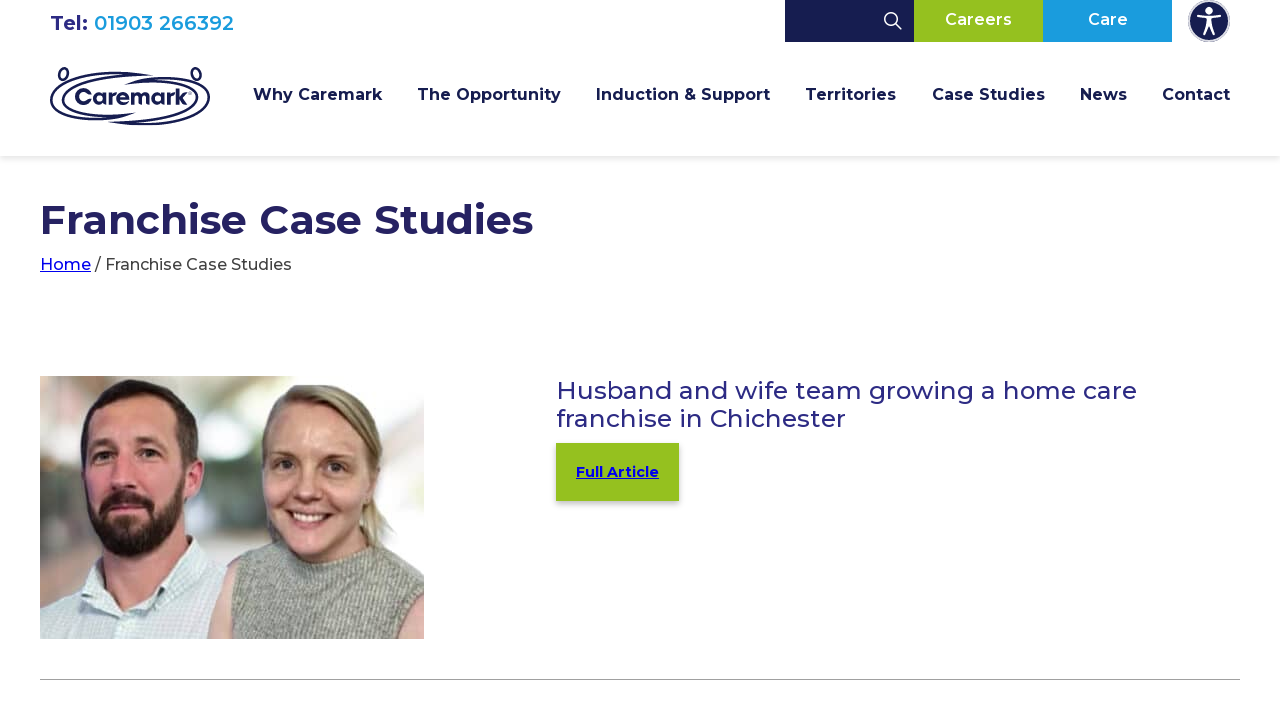

--- FILE ---
content_type: text/html; charset=UTF-8
request_url: https://www.caremark.co.uk/franchise-case-studies/
body_size: 18780
content:
<!DOCTYPE html>
<html lang="en-GB">


<head>
	<meta charset="UTF-8" />
	<title>
		Franchise Case Studies Archive | Caremark	</title>


	<!-- Mobile Specific Metas -->
    <meta name="viewport" content="width=device-width, initial-scale=1.0, user-scalable=yes">
    <meta name="format-detection" content="telephone=no">
    <meta name="SKYPE_TOOLBAR" content="SKYPE_TOOLBAR_PARSER_COMPATIBLE" />

    <!-- Pingback -->
	<link rel="pingback" href="https://www.caremark.co.uk/xmlrpc.php" />

    <!-- For the Favicon upload via the WordPress Customiser -->

	<!-- Fonts -->
	<link rel="preconnect" href="https://fonts.googleapis.com">
	<link rel="preconnect" href="https://fonts.gstatic.com" crossorigin>
	<link href="https://fonts.googleapis.com/css2?family=Montserrat:ital,wght@0,400;0,500;0,600;0,700;0,900;1,500&display=swap" rel="stylesheet" media="print" onload="this.media='all'">

    <!-- Theme CSS -->
    <link rel="stylesheet" type="text/css" media="all" href="https://www.caremark.co.uk/wp-content/themes/caremark/assets/css/main.css" />
	<link rel="stylesheet" type="text/css" media="all" href="https://www.caremark.co.uk/wp-content/themes/caremark/css/revisions.css?v=25" />

	 <!-- Adtrak PPC -->
    <script async src="//387818.cctm.xyz/t.js"></script>

<meta name='robots' content='index, follow, max-image-preview:large, max-snippet:-1, max-video-preview:-1' />
<script id="cookieyes" type="text/javascript" src="https://cdn-cookieyes.com/client_data/5b4b7e15eaf179fd21840b2a/script.js"></script><meta name="be:wp" content="1.1.17">
<!-- be_ixf, sdk, gho-->
<meta name="be:sdk" content="php_sdk_1.5.15" />
<meta name="be:timer" content="46ms" />
<meta name="be:orig_url" content="https%3A%2F%2Fwww.caremark.co.uk%2Ffranchise-case-studies%2F" />
<meta name="be:norm_url" content="https%3A%2F%2Fwww.caremark.co.uk%2Ffranchise-case-studies%2F" />
<meta name="be:capsule_url" content="https%3A%2F%2Fixfd1-api.bc0a.com%2Fapi%2Fixf%2F1.0.0%2Fget_capsule%2Ff00000000320165%2F01994778956" />
<meta name="be:api_dt" content="Zy_2026;Zm_01;Zd_10;Zh_09;Zmh_38;p_epoch:1768037897781" />
<meta name="be:mod_dt" content="Zy_2026;Zm_01;Zd_10;Zh_09;Zmh_38;p_epoch:1768037897781" />
<meta name="be:diag" content="/RCGTmkP8Emk8JdD+/nES0wylYfG1Jw8WJJXepc3wtCTs4flhF4NlTvfRHUYk622teiE2R15Cs2BR5bt6z+1zb7VJjgRWhvKAP/rFua7clwpuegu8vohdOtr/jirtpQg+8EuZe0bZhLvkyZHYoPb4i3f1HDlw/Wk4CcgXwcei9yRoKk3mdY9CJoZZ3n5GD93xMmO6tigWIzlKIhe49XVr3pkjLeVBPVrqWFQMIAbiH3+srIUFtbFqU/3XNnI4MHQ+hkqATmcDpi4cXI8nQFplmdQ2cwoMoKSDhWa9icOWdmeW+EeUHzXtmNRw74nOLtTGe1t+4Ls5BU7y6xgUDMPh4D3KKPqnfd89uX2azNiIEKPzVqhaY8/L4iZxpIO0To8Zr9mbiDNy7/y62oY1q7ORnnnRyh4dSVY9/3cRZlsM0Vgh9rtpFa4j7fNPGCQfkjcXbhs+Fp6YUL0iugh+AjCBYNXCAfiO4wg5JA+cYg4WMD/+0jMambjLfV0kbLbf88Tlrr7h2cW70toP+F/vW0nJXLk18sALKd6X5z5LY73VLADRTircZBvUHmEgiCaoRMh7XWA3Wj1dirs4l1ShU62TDDFrV99v9D8Qse3bolYpvCLMyUEJ973meq8KEPobWuzYSisOVfgB2q0UfUkNl8BRAOHWhcGyYGXGr/i1jxvxvObizdZdnZcqWKkpZoCzjbmiAPgugAg2Xf81wZiMFhbWslO+t0/dxKi6MHMPXvhohZnmjzfTy+Y+GWtzYW/oWVLjQTffzZVvZCG7AAhAh8LfqeC5z2HjNpOd0JLmB7gHy5Y2Ns3oMd8mIaQThbI3judZqYJdfWuh20xIGLw6ie4sRjmubHdyP8fFISeiSJXmB+XUAUy1mqZIO7FgKc+FR62Zu/ozbciqGmYKrvI9NdGZUOE6yfxZ9mbjk1fwA/SSWF/AXhM9HRcA3aoNcTycYVNTEXyCdzSznfDg+PctudjOvuNT9Lq8g6OMRZnOjei6kpa4bRbqzjpNjtEBks1SI/ASfsrSfiDF04QXLvJa9JnKujGNipRo3Zo+smeogOIO+MBxU7+3vJu9Kv9a5639ApAZsVrtcm/LfIVHqmzZZRoxbOWqUFClpDAuYFsbSdZwXVHLbP01hw3npfVgLmQ/dBnL/XzjlQg1ewrtma9377bdNFKcrrFXB4i57V3v2U9rEjabdvDMxc0s1xsJVjk4nx2KA4tzgfVnuwooMxJgVi1m4NEaHq0U4GpCNwzVxwrk2Zr8Hq1syet6C2D8DVe6tcmgCn5q9aPPw9xjDCSAsaSILJ+kpRKiE/5XO4lkV1Npnh/[base64]/4aCcxXWVaV3TKg3B7pmXc+hyYnZ4k69pS92SIztdf8DoTXGjfwnNlyEtM4f34w0qs3qNyc2AxckkAAEpQHyIfM5FryfP665APK2IDnn7iM033uXrrl4+ytDqMxdeLr5GrBq/oAdhpC6Hvf+69Af8BWZeXGR9pun1DuxjSZ3lb6eZyoCeD/Mv0XkGpsWznJGvvhmLDZjbre3SH8RM2IoZE135pjTCgbFEi1rwjVPyFII/RV6vSAeIRYE8TbNRKrZd2R0onM6YHuRkI5Ofp9Sud5kR7Ga09D/KiwIPjQq4IgPEN8ygFq3V3uapJuW3FyKC6ral5QcYmbemXjnKomBUm2WfIkWHZTRtY6lAhyb1HNrb7VoJ9c9Nqq/K6AyEj7yMNp3EhiAckZP/Uqy+SwmGc5eAoxIaYU9Hf8EjOmNUIzyAbJgtx/R8S8Do36v3b/fuo6R+nZoBV9gq8miSfpUsn9IfVEi2UUiAbC8FuxIwB3oRs/U/p2/f3fWQFIBveAPw0OMi7QkcUKC/A1erftZOLm4Y/QWh8Rk8TeRxnO7+ZX4Y/SZdQ02IxH0Sqp6CXviB5tPxV91CZa1cSu0LyYK5Wb5Csw4gCkeJfhgj1gVSJ5jH7F/mUJjL+mIy7OyEBB2RkILfWzRRIr4s/r2kgjJy/f2MEkR9YBMTDsTPDgkauuu5FOy8882PXqkRd3duqObtmBRwAaFW4I1rPtu0kXUH2P5H/y93IVix+Da/oJ0+4hvUQyjxLObLH3/18cf/gHo4HEtyRJA5YFjH/Q4CoCpYDai+zGQClkfUpIH1DjEiMT60o2yrM2O1Wp5oBOXpx9Kp1E0Ea+iYlzEtcDUHao0eq/RpU5te2FmOOYn4rQ8HCqEBof5Gxms6urjg1iJJiGXQLJKYc3sdPorRLqSYBJnPGpbb0W/Z55IlvS7DV5xv6sHGhonqilX4Ezv7E2cC7p1gBo=" />
<meta name="be:messages" content="true" />
<style>
  .be-ix-link-block {
    width: 100%;
  }
  .be-ix-link-block .be-related-link-container {
    text-align: left;
    padding-bottom: 60px;
  display: flex;
flex-direction: column;
  }
  .be-ix-link-block .be-related-link-container .be-label {
    color: #ffffff;
    font-size: 16px;
    font-weight: 700;
  }
  .be-ix-link-block .be-related-link-container .be-list {
    display: flex;
    flex-direction: column;
    list-style: none;
    margin: 0;
    padding: 0;
  }
  .be-ix-link-block .be-related-link-container .be-list .be-list-item {
    display: inline-block;
    margin-right: 20px;
  }
  .be-ix-link-block .be-related-link-container .be-list .be-list-item .be-related-link {
    color: #ffffff;
    font-size: 14px;
    text-decoration: none;
  }
  .be-ix-link-block .be-related-link-container .be-list .be-list-item .be-related-link:hover {
    text-decoration: none;
  }
  .be-ix-link-block .be-related-link-container .be-list .be-list-item:last-child {
    margin-right: 0;
  }

  @media (max-width: 767px) {
    .be-ix-link-block .be-related-link-container {
      text-align: left;
    }
    .be-ix-link-block .be-related-link-container .be-label {
      width: 100%;
      margin-bottom: 15px;
    }
    .be-ix-link-block .be-related-link-container .be-list {
      display: block;
      width: 100%;
    }
    .be-ix-link-block .be-related-link-container .be-list .be-list-item {
      padding: 0;
      display: block;
      margin-right: 0;
      margin-bottom: 15px;
    }
  }
  @media (min-width: 768px) {
    .be-ix-link-block .be-related-link-container {
    
      align-items: baseline;
      justify-content: center;
    }
    .be-ix-link-block .be-related-link-container .be-label {
      display: inline-block;
      margin-right: 30px;
      flex-grow: 0;
      flex-shrink: 0;
    }
  }
</style>

	<!-- This site is optimized with the Yoast SEO Premium plugin v26.3 (Yoast SEO v26.8) - https://yoast.com/product/yoast-seo-premium-wordpress/ -->
	<meta name="description" content="Read through some of the fantastic case studies achieved by some of our franchisees." />
	<link rel="canonical" href="https://www.caremark.co.uk/franchise-case-studies/" />
	<meta property="og:locale" content="en_GB" />
	<meta property="og:type" content="website" />
	<meta property="og:title" content="Franchise Case Studies Archive" />
	<meta property="og:description" content="Read through some of the fantastic case studies achieved by some of our franchisees." />
	<meta property="og:url" content="https://www.caremark.co.uk/franchise-case-studies/" />
	<meta property="og:site_name" content="Caremark" />
	<meta name="twitter:card" content="summary_large_image" />
	<meta name="twitter:site" content="@CaremarkLtd" />
	<!-- / Yoast SEO Premium plugin. -->


<link rel='dns-prefetch' href='//www.caremark.co.uk' />
<link rel='dns-prefetch' href='//ajax.googleapis.com' />
<link rel='dns-prefetch' href='//l.getsitecontrol.com' />
<link rel="alternate" type="application/rss+xml" title="Caremark &raquo; Feed" href="https://www.caremark.co.uk/feed/" />
<link rel="alternate" type="application/rss+xml" title="Caremark &raquo; Comments Feed" href="https://www.caremark.co.uk/comments/feed/" />
<link rel="alternate" type="application/rss+xml" title="Caremark &raquo; Franchise Case Studies Feed" href="https://www.caremark.co.uk/franchise-case-studies/feed/" />
<style id='wp-img-auto-sizes-contain-inline-css' type='text/css'>
img:is([sizes=auto i],[sizes^="auto," i]){contain-intrinsic-size:3000px 1500px}
/*# sourceURL=wp-img-auto-sizes-contain-inline-css */
</style>
<style id='wp-block-library-inline-css' type='text/css'>
:root{--wp-block-synced-color:#7a00df;--wp-block-synced-color--rgb:122,0,223;--wp-bound-block-color:var(--wp-block-synced-color);--wp-editor-canvas-background:#ddd;--wp-admin-theme-color:#007cba;--wp-admin-theme-color--rgb:0,124,186;--wp-admin-theme-color-darker-10:#006ba1;--wp-admin-theme-color-darker-10--rgb:0,107,160.5;--wp-admin-theme-color-darker-20:#005a87;--wp-admin-theme-color-darker-20--rgb:0,90,135;--wp-admin-border-width-focus:2px}@media (min-resolution:192dpi){:root{--wp-admin-border-width-focus:1.5px}}.wp-element-button{cursor:pointer}:root .has-very-light-gray-background-color{background-color:#eee}:root .has-very-dark-gray-background-color{background-color:#313131}:root .has-very-light-gray-color{color:#eee}:root .has-very-dark-gray-color{color:#313131}:root .has-vivid-green-cyan-to-vivid-cyan-blue-gradient-background{background:linear-gradient(135deg,#00d084,#0693e3)}:root .has-purple-crush-gradient-background{background:linear-gradient(135deg,#34e2e4,#4721fb 50%,#ab1dfe)}:root .has-hazy-dawn-gradient-background{background:linear-gradient(135deg,#faaca8,#dad0ec)}:root .has-subdued-olive-gradient-background{background:linear-gradient(135deg,#fafae1,#67a671)}:root .has-atomic-cream-gradient-background{background:linear-gradient(135deg,#fdd79a,#004a59)}:root .has-nightshade-gradient-background{background:linear-gradient(135deg,#330968,#31cdcf)}:root .has-midnight-gradient-background{background:linear-gradient(135deg,#020381,#2874fc)}:root{--wp--preset--font-size--normal:16px;--wp--preset--font-size--huge:42px}.has-regular-font-size{font-size:1em}.has-larger-font-size{font-size:2.625em}.has-normal-font-size{font-size:var(--wp--preset--font-size--normal)}.has-huge-font-size{font-size:var(--wp--preset--font-size--huge)}.has-text-align-center{text-align:center}.has-text-align-left{text-align:left}.has-text-align-right{text-align:right}.has-fit-text{white-space:nowrap!important}#end-resizable-editor-section{display:none}.aligncenter{clear:both}.items-justified-left{justify-content:flex-start}.items-justified-center{justify-content:center}.items-justified-right{justify-content:flex-end}.items-justified-space-between{justify-content:space-between}.screen-reader-text{border:0;clip-path:inset(50%);height:1px;margin:-1px;overflow:hidden;padding:0;position:absolute;width:1px;word-wrap:normal!important}.screen-reader-text:focus{background-color:#ddd;clip-path:none;color:#444;display:block;font-size:1em;height:auto;left:5px;line-height:normal;padding:15px 23px 14px;text-decoration:none;top:5px;width:auto;z-index:100000}html :where(.has-border-color){border-style:solid}html :where([style*=border-top-color]){border-top-style:solid}html :where([style*=border-right-color]){border-right-style:solid}html :where([style*=border-bottom-color]){border-bottom-style:solid}html :where([style*=border-left-color]){border-left-style:solid}html :where([style*=border-width]){border-style:solid}html :where([style*=border-top-width]){border-top-style:solid}html :where([style*=border-right-width]){border-right-style:solid}html :where([style*=border-bottom-width]){border-bottom-style:solid}html :where([style*=border-left-width]){border-left-style:solid}html :where(img[class*=wp-image-]){height:auto;max-width:100%}:where(figure){margin:0 0 1em}html :where(.is-position-sticky){--wp-admin--admin-bar--position-offset:var(--wp-admin--admin-bar--height,0px)}@media screen and (max-width:600px){html :where(.is-position-sticky){--wp-admin--admin-bar--position-offset:0px}}

/*# sourceURL=wp-block-library-inline-css */
</style><style id='wp-block-paragraph-inline-css' type='text/css'>
.is-small-text{font-size:.875em}.is-regular-text{font-size:1em}.is-large-text{font-size:2.25em}.is-larger-text{font-size:3em}.has-drop-cap:not(:focus):first-letter{float:left;font-size:8.4em;font-style:normal;font-weight:100;line-height:.68;margin:.05em .1em 0 0;text-transform:uppercase}body.rtl .has-drop-cap:not(:focus):first-letter{float:none;margin-left:.1em}p.has-drop-cap.has-background{overflow:hidden}:root :where(p.has-background){padding:1.25em 2.375em}:where(p.has-text-color:not(.has-link-color)) a{color:inherit}p.has-text-align-left[style*="writing-mode:vertical-lr"],p.has-text-align-right[style*="writing-mode:vertical-rl"]{rotate:180deg}
/*# sourceURL=https://www.caremark.co.uk/wp-includes/blocks/paragraph/style.min.css */
</style>
<style id='global-styles-inline-css' type='text/css'>
:root{--wp--preset--aspect-ratio--square: 1;--wp--preset--aspect-ratio--4-3: 4/3;--wp--preset--aspect-ratio--3-4: 3/4;--wp--preset--aspect-ratio--3-2: 3/2;--wp--preset--aspect-ratio--2-3: 2/3;--wp--preset--aspect-ratio--16-9: 16/9;--wp--preset--aspect-ratio--9-16: 9/16;--wp--preset--color--black: #000000;--wp--preset--color--cyan-bluish-gray: #abb8c3;--wp--preset--color--white: #ffffff;--wp--preset--color--pale-pink: #f78da7;--wp--preset--color--vivid-red: #cf2e2e;--wp--preset--color--luminous-vivid-orange: #ff6900;--wp--preset--color--luminous-vivid-amber: #fcb900;--wp--preset--color--light-green-cyan: #7bdcb5;--wp--preset--color--vivid-green-cyan: #00d084;--wp--preset--color--pale-cyan-blue: #8ed1fc;--wp--preset--color--vivid-cyan-blue: #0693e3;--wp--preset--color--vivid-purple: #9b51e0;--wp--preset--color--darkgrey: #414141;--wp--preset--color--midgrey: #707070;--wp--preset--color--lightgrey: #f2f2f2;--wp--preset--color--green: #95C11F;--wp--preset--color--darkblue: #262262;--wp--preset--color--midblue: #09528A;--wp--preset--color--lightblue: #1A9CDD;--wp--preset--color--pink: #E4077F;--wp--preset--color--purple: #2D2B84;--wp--preset--gradient--vivid-cyan-blue-to-vivid-purple: linear-gradient(135deg,rgb(6,147,227) 0%,rgb(155,81,224) 100%);--wp--preset--gradient--light-green-cyan-to-vivid-green-cyan: linear-gradient(135deg,rgb(122,220,180) 0%,rgb(0,208,130) 100%);--wp--preset--gradient--luminous-vivid-amber-to-luminous-vivid-orange: linear-gradient(135deg,rgb(252,185,0) 0%,rgb(255,105,0) 100%);--wp--preset--gradient--luminous-vivid-orange-to-vivid-red: linear-gradient(135deg,rgb(255,105,0) 0%,rgb(207,46,46) 100%);--wp--preset--gradient--very-light-gray-to-cyan-bluish-gray: linear-gradient(135deg,rgb(238,238,238) 0%,rgb(169,184,195) 100%);--wp--preset--gradient--cool-to-warm-spectrum: linear-gradient(135deg,rgb(74,234,220) 0%,rgb(151,120,209) 20%,rgb(207,42,186) 40%,rgb(238,44,130) 60%,rgb(251,105,98) 80%,rgb(254,248,76) 100%);--wp--preset--gradient--blush-light-purple: linear-gradient(135deg,rgb(255,206,236) 0%,rgb(152,150,240) 100%);--wp--preset--gradient--blush-bordeaux: linear-gradient(135deg,rgb(254,205,165) 0%,rgb(254,45,45) 50%,rgb(107,0,62) 100%);--wp--preset--gradient--luminous-dusk: linear-gradient(135deg,rgb(255,203,112) 0%,rgb(199,81,192) 50%,rgb(65,88,208) 100%);--wp--preset--gradient--pale-ocean: linear-gradient(135deg,rgb(255,245,203) 0%,rgb(182,227,212) 50%,rgb(51,167,181) 100%);--wp--preset--gradient--electric-grass: linear-gradient(135deg,rgb(202,248,128) 0%,rgb(113,206,126) 100%);--wp--preset--gradient--midnight: linear-gradient(135deg,rgb(2,3,129) 0%,rgb(40,116,252) 100%);--wp--preset--font-size--small: 0.85em;--wp--preset--font-size--medium: 1.11em;--wp--preset--font-size--large: 1.45em;--wp--preset--font-size--x-large: 42px;--wp--preset--font-size--normal: 1em;--wp--preset--font-size--extra-large: 1.89em;--wp--preset--font-size--huge: 2.11em;--wp--preset--font-size--enormous: 2.55em;--wp--preset--spacing--20: 0.44rem;--wp--preset--spacing--30: 0.67rem;--wp--preset--spacing--40: 1rem;--wp--preset--spacing--50: 1.5rem;--wp--preset--spacing--60: 2.25rem;--wp--preset--spacing--70: 3.38rem;--wp--preset--spacing--80: 5.06rem;--wp--preset--shadow--natural: 6px 6px 9px rgba(0, 0, 0, 0.2);--wp--preset--shadow--deep: 12px 12px 50px rgba(0, 0, 0, 0.4);--wp--preset--shadow--sharp: 6px 6px 0px rgba(0, 0, 0, 0.2);--wp--preset--shadow--outlined: 6px 6px 0px -3px rgb(255, 255, 255), 6px 6px rgb(0, 0, 0);--wp--preset--shadow--crisp: 6px 6px 0px rgb(0, 0, 0);}:root { --wp--style--global--content-size: 1200px;--wp--style--global--wide-size: 1366px; }:where(body) { margin: 0; }.wp-site-blocks > .alignleft { float: left; margin-right: 2em; }.wp-site-blocks > .alignright { float: right; margin-left: 2em; }.wp-site-blocks > .aligncenter { justify-content: center; margin-left: auto; margin-right: auto; }:where(.is-layout-flex){gap: 0.5em;}:where(.is-layout-grid){gap: 0.5em;}.is-layout-flow > .alignleft{float: left;margin-inline-start: 0;margin-inline-end: 2em;}.is-layout-flow > .alignright{float: right;margin-inline-start: 2em;margin-inline-end: 0;}.is-layout-flow > .aligncenter{margin-left: auto !important;margin-right: auto !important;}.is-layout-constrained > .alignleft{float: left;margin-inline-start: 0;margin-inline-end: 2em;}.is-layout-constrained > .alignright{float: right;margin-inline-start: 2em;margin-inline-end: 0;}.is-layout-constrained > .aligncenter{margin-left: auto !important;margin-right: auto !important;}.is-layout-constrained > :where(:not(.alignleft):not(.alignright):not(.alignfull)){max-width: var(--wp--style--global--content-size);margin-left: auto !important;margin-right: auto !important;}.is-layout-constrained > .alignwide{max-width: var(--wp--style--global--wide-size);}body .is-layout-flex{display: flex;}.is-layout-flex{flex-wrap: wrap;align-items: center;}.is-layout-flex > :is(*, div){margin: 0;}body .is-layout-grid{display: grid;}.is-layout-grid > :is(*, div){margin: 0;}body{color: var(--wp--preset--color--darkgrey);font-size: 16px;line-height: 1.33;padding-top: 0px;padding-right: 0px;padding-bottom: 0px;padding-left: 0px;}a:where(:not(.wp-element-button)){color: var(--wp--preset--color--darkgrey);text-decoration: underline;}h1{color: var(--wp--preset--color--darkblue);font-size: var(--wp--preset--font-size--enormous);font-weight: 700;line-height: 1.2;margin-bottom: .25em;}h2{color: var(--wp--preset--color--purple);font-size: var(--wp--preset--font-size--huge);font-weight: 500;line-height: 1.15;margin-bottom: 1.1em;}h3{color: var(--wp--preset--color--purple);font-size: var(--wp--preset--font-size--extra-large);font-weight: 500;line-height: 1.3;margin-bottom: .5em;}h4{color: var(--wp--preset--color--purple);font-size: var(--wp--preset--font-size--large);font-weight: 600;line-height: 1.25;margin-bottom: .5em;}h5{color: var(--wp--preset--color--purple);font-size: var(--wp--preset--font-size--medium);font-weight: 600;line-height: 1.3;margin-bottom: .5em;}h6{color: var(--wp--preset--color--darkgrey);font-size: var(--wp--preset--font-size--normal);font-weight: 500;line-height: 1.33;margin-bottom: 1em;}:root :where(.wp-element-button, .wp-block-button__link){background-color: #32373c;border-width: 0;color: #fff;font-family: inherit;font-size: inherit;font-style: inherit;font-weight: inherit;letter-spacing: inherit;line-height: inherit;padding-top: calc(0.667em + 2px);padding-right: calc(1.333em + 2px);padding-bottom: calc(0.667em + 2px);padding-left: calc(1.333em + 2px);text-decoration: none;text-transform: inherit;}.has-black-color{color: var(--wp--preset--color--black) !important;}.has-cyan-bluish-gray-color{color: var(--wp--preset--color--cyan-bluish-gray) !important;}.has-white-color{color: var(--wp--preset--color--white) !important;}.has-pale-pink-color{color: var(--wp--preset--color--pale-pink) !important;}.has-vivid-red-color{color: var(--wp--preset--color--vivid-red) !important;}.has-luminous-vivid-orange-color{color: var(--wp--preset--color--luminous-vivid-orange) !important;}.has-luminous-vivid-amber-color{color: var(--wp--preset--color--luminous-vivid-amber) !important;}.has-light-green-cyan-color{color: var(--wp--preset--color--light-green-cyan) !important;}.has-vivid-green-cyan-color{color: var(--wp--preset--color--vivid-green-cyan) !important;}.has-pale-cyan-blue-color{color: var(--wp--preset--color--pale-cyan-blue) !important;}.has-vivid-cyan-blue-color{color: var(--wp--preset--color--vivid-cyan-blue) !important;}.has-vivid-purple-color{color: var(--wp--preset--color--vivid-purple) !important;}.has-darkgrey-color{color: var(--wp--preset--color--darkgrey) !important;}.has-midgrey-color{color: var(--wp--preset--color--midgrey) !important;}.has-lightgrey-color{color: var(--wp--preset--color--lightgrey) !important;}.has-green-color{color: var(--wp--preset--color--green) !important;}.has-darkblue-color{color: var(--wp--preset--color--darkblue) !important;}.has-midblue-color{color: var(--wp--preset--color--midblue) !important;}.has-lightblue-color{color: var(--wp--preset--color--lightblue) !important;}.has-pink-color{color: var(--wp--preset--color--pink) !important;}.has-purple-color{color: var(--wp--preset--color--purple) !important;}.has-black-background-color{background-color: var(--wp--preset--color--black) !important;}.has-cyan-bluish-gray-background-color{background-color: var(--wp--preset--color--cyan-bluish-gray) !important;}.has-white-background-color{background-color: var(--wp--preset--color--white) !important;}.has-pale-pink-background-color{background-color: var(--wp--preset--color--pale-pink) !important;}.has-vivid-red-background-color{background-color: var(--wp--preset--color--vivid-red) !important;}.has-luminous-vivid-orange-background-color{background-color: var(--wp--preset--color--luminous-vivid-orange) !important;}.has-luminous-vivid-amber-background-color{background-color: var(--wp--preset--color--luminous-vivid-amber) !important;}.has-light-green-cyan-background-color{background-color: var(--wp--preset--color--light-green-cyan) !important;}.has-vivid-green-cyan-background-color{background-color: var(--wp--preset--color--vivid-green-cyan) !important;}.has-pale-cyan-blue-background-color{background-color: var(--wp--preset--color--pale-cyan-blue) !important;}.has-vivid-cyan-blue-background-color{background-color: var(--wp--preset--color--vivid-cyan-blue) !important;}.has-vivid-purple-background-color{background-color: var(--wp--preset--color--vivid-purple) !important;}.has-darkgrey-background-color{background-color: var(--wp--preset--color--darkgrey) !important;}.has-midgrey-background-color{background-color: var(--wp--preset--color--midgrey) !important;}.has-lightgrey-background-color{background-color: var(--wp--preset--color--lightgrey) !important;}.has-green-background-color{background-color: var(--wp--preset--color--green) !important;}.has-darkblue-background-color{background-color: var(--wp--preset--color--darkblue) !important;}.has-midblue-background-color{background-color: var(--wp--preset--color--midblue) !important;}.has-lightblue-background-color{background-color: var(--wp--preset--color--lightblue) !important;}.has-pink-background-color{background-color: var(--wp--preset--color--pink) !important;}.has-purple-background-color{background-color: var(--wp--preset--color--purple) !important;}.has-black-border-color{border-color: var(--wp--preset--color--black) !important;}.has-cyan-bluish-gray-border-color{border-color: var(--wp--preset--color--cyan-bluish-gray) !important;}.has-white-border-color{border-color: var(--wp--preset--color--white) !important;}.has-pale-pink-border-color{border-color: var(--wp--preset--color--pale-pink) !important;}.has-vivid-red-border-color{border-color: var(--wp--preset--color--vivid-red) !important;}.has-luminous-vivid-orange-border-color{border-color: var(--wp--preset--color--luminous-vivid-orange) !important;}.has-luminous-vivid-amber-border-color{border-color: var(--wp--preset--color--luminous-vivid-amber) !important;}.has-light-green-cyan-border-color{border-color: var(--wp--preset--color--light-green-cyan) !important;}.has-vivid-green-cyan-border-color{border-color: var(--wp--preset--color--vivid-green-cyan) !important;}.has-pale-cyan-blue-border-color{border-color: var(--wp--preset--color--pale-cyan-blue) !important;}.has-vivid-cyan-blue-border-color{border-color: var(--wp--preset--color--vivid-cyan-blue) !important;}.has-vivid-purple-border-color{border-color: var(--wp--preset--color--vivid-purple) !important;}.has-darkgrey-border-color{border-color: var(--wp--preset--color--darkgrey) !important;}.has-midgrey-border-color{border-color: var(--wp--preset--color--midgrey) !important;}.has-lightgrey-border-color{border-color: var(--wp--preset--color--lightgrey) !important;}.has-green-border-color{border-color: var(--wp--preset--color--green) !important;}.has-darkblue-border-color{border-color: var(--wp--preset--color--darkblue) !important;}.has-midblue-border-color{border-color: var(--wp--preset--color--midblue) !important;}.has-lightblue-border-color{border-color: var(--wp--preset--color--lightblue) !important;}.has-pink-border-color{border-color: var(--wp--preset--color--pink) !important;}.has-purple-border-color{border-color: var(--wp--preset--color--purple) !important;}.has-vivid-cyan-blue-to-vivid-purple-gradient-background{background: var(--wp--preset--gradient--vivid-cyan-blue-to-vivid-purple) !important;}.has-light-green-cyan-to-vivid-green-cyan-gradient-background{background: var(--wp--preset--gradient--light-green-cyan-to-vivid-green-cyan) !important;}.has-luminous-vivid-amber-to-luminous-vivid-orange-gradient-background{background: var(--wp--preset--gradient--luminous-vivid-amber-to-luminous-vivid-orange) !important;}.has-luminous-vivid-orange-to-vivid-red-gradient-background{background: var(--wp--preset--gradient--luminous-vivid-orange-to-vivid-red) !important;}.has-very-light-gray-to-cyan-bluish-gray-gradient-background{background: var(--wp--preset--gradient--very-light-gray-to-cyan-bluish-gray) !important;}.has-cool-to-warm-spectrum-gradient-background{background: var(--wp--preset--gradient--cool-to-warm-spectrum) !important;}.has-blush-light-purple-gradient-background{background: var(--wp--preset--gradient--blush-light-purple) !important;}.has-blush-bordeaux-gradient-background{background: var(--wp--preset--gradient--blush-bordeaux) !important;}.has-luminous-dusk-gradient-background{background: var(--wp--preset--gradient--luminous-dusk) !important;}.has-pale-ocean-gradient-background{background: var(--wp--preset--gradient--pale-ocean) !important;}.has-electric-grass-gradient-background{background: var(--wp--preset--gradient--electric-grass) !important;}.has-midnight-gradient-background{background: var(--wp--preset--gradient--midnight) !important;}.has-small-font-size{font-size: var(--wp--preset--font-size--small) !important;}.has-medium-font-size{font-size: var(--wp--preset--font-size--medium) !important;}.has-large-font-size{font-size: var(--wp--preset--font-size--large) !important;}.has-x-large-font-size{font-size: var(--wp--preset--font-size--x-large) !important;}.has-normal-font-size{font-size: var(--wp--preset--font-size--normal) !important;}.has-extra-large-font-size{font-size: var(--wp--preset--font-size--extra-large) !important;}.has-huge-font-size{font-size: var(--wp--preset--font-size--huge) !important;}.has-enormous-font-size{font-size: var(--wp--preset--font-size--enormous) !important;}
/*# sourceURL=global-styles-inline-css */
</style>

<link rel='stylesheet' id='wpa-css-css' href='https://www.caremark.co.uk/wp-content/plugins/honeypot/includes/css/wpa.css?ver=2.3.04' type='text/css' media='all' />
<link rel='stylesheet' id='contact-form-7-css' href='https://www.caremark.co.uk/wp-content/plugins/contact-form-7/includes/css/styles.css?ver=6.1.4' type='text/css' media='all' />
<link rel='stylesheet' id='wpcf7-redirect-script-frontend-css' href='https://www.caremark.co.uk/wp-content/plugins/wpcf7-redirect/build/assets/frontend-script.css?ver=2c532d7e2be36f6af233' type='text/css' media='all' />
<link rel='stylesheet' id='plcolumnStyle-css' href='https://www.caremark.co.uk/wp-content/themes/caremark/plugged-acf-block-column/styles.css?ver=2.0.0' type='text/css' media='all' />
<link rel='stylesheet' id='plfourcolumnsStyle-css' href='https://www.caremark.co.uk/wp-content/plugins/plugged-acf-block-four-columns/styles.css?ver=2.1.0' type='text/css' media='all' />
<link rel='stylesheet' id='pliqStyle-css' href='https://www.caremark.co.uk/wp-content/plugins/plugged-acf-block-image-with-quote/styles.css?ver=1.0.0' type='text/css' media='all' />
<link rel='stylesheet' id='plpanelStyle-css' href='https://www.caremark.co.uk/wp-content/themes/caremark/plugged-acf-block-panel/styles.css?ver=2.0.0' type='text/css' media='all' />
<link rel='stylesheet' id='plsplitStyle-css' href='https://www.caremark.co.uk/wp-content/plugins/plugged-acf-block-split-panel/styles.css?ver=1.0.0' type='text/css' media='all' />
<link rel='stylesheet' id='plswooshStyle-css' href='https://www.caremark.co.uk/wp-content/plugins/plugged-acf-block-swoosh/styles.css?ver=1.0.0' type='text/css' media='all' />
<link rel='stylesheet' id='plteamStyle-css' href='https://www.caremark.co.uk/wp-content/plugins/plugged-acf-block-team/styles.css?ver=1.0.0' type='text/css' media='all' />
<link rel='stylesheet' id='plthreecolumnsStyle-css' href='https://www.caremark.co.uk/wp-content/themes/caremark/plugged-acf-block-three-columns/styles.css?ver=2.1.0' type='text/css' media='all' />
<link rel='stylesheet' id='pltwocolumnsStyle-css' href='https://www.caremark.co.uk/wp-content/themes/caremark/plugged-acf-block-two-columns/styles.css?ver=2.1.0' type='text/css' media='all' />
<link rel='stylesheet' id='cf7cf-style-css' href='https://www.caremark.co.uk/wp-content/plugins/cf7-conditional-fields/style.css?ver=2.6.7' type='text/css' media='all' />
<link rel='stylesheet' id='jvcf7p_client_css-css' href='https://www.caremark.co.uk/wp-content/plugins/jquery-validation-for-contact-form-7-pro/includes/assets/css/jvcf7p_client.css?ver=5.4.2' type='text/css' media='all' />
<style id='block-visibility-screen-size-styles-inline-css' type='text/css'>
/* Large screens (desktops, 992px and up) */
@media ( min-width: 992px ) {
	.block-visibility-hide-large-screen {
		display: none !important;
	}
}

/* Medium screens (tablets, between 768px and 992px) */
@media ( min-width: 768px ) and ( max-width: 991.98px ) {
	.block-visibility-hide-medium-screen {
		display: none !important;
	}
}

/* Small screens (mobile devices, less than 768px) */
@media ( max-width: 767.98px ) {
	.block-visibility-hide-small-screen {
		display: none !important;
	}
}
/*# sourceURL=block-visibility-screen-size-styles-inline-css */
</style>
<link rel="https://api.w.org/" href="https://www.caremark.co.uk/wp-json/" /><!-- Google Tag Manager -->
<script>(function(w,d,s,l,i){w[l]=w[l]||[];w[l].push({'gtm.start':
new Date().getTime(),event:'gtm.js'});var f=d.getElementsByTagName(s)[0],
j=d.createElement(s),dl=l!='dataLayer'?'&l='+l:'';j.async=true;j.src=
'https://www.googletagmanager.com/gtm.js?id='+i+dl;f.parentNode.insertBefore(j,f);
})(window,document,'script','dataLayer','GTM-P9JBW9F');</script>
<!-- End Google Tag Manager --><link rel="icon" href="https://www.caremark.co.uk/wp-content/uploads/2022/08/cropped-favicon-32x32.png" sizes="32x32" />
<link rel="icon" href="https://www.caremark.co.uk/wp-content/uploads/2022/08/cropped-favicon-192x192.png" sizes="192x192" />
<link rel="apple-touch-icon" href="https://www.caremark.co.uk/wp-content/uploads/2022/08/cropped-favicon-180x180.png" />
<meta name="msapplication-TileImage" content="https://www.caremark.co.uk/wp-content/uploads/2022/08/cropped-favicon-270x270.png" />
		<style type="text/css" id="wp-custom-css">
			/*
 .plugged-image-with-quote-block  img {
	visibility:hidden;
}

.plugged-image-with-quote-block {
	background-position: 50%;
}
 */

/* Changing Postcode Search Button Colour on selected pages */

.wp-block-button__link {
	font-weight:700 !important;
}
.page-id-57 input[type="submit"] {
    background-color:#161D50 !important;
}


.wp-block-buttons:not(.is-content-justification-space-between,.is-content-justification-right,.is-content-justification-left,.is-content-justification-center) .wp-block-button.aligncenter {
    margin-left: auto;
    margin-right: auto;
    width: inherit;
}

::-webkit-input-placeholder { /* WebKit browsers */
color:  #414141 !important;
opacity: 1;
}
:-moz-placeholder { /* Mozilla Firefox 4 to 18 */
color:  #414141 !important;
opacity: 1;
}
::-moz-placeholder { /* Mozilla Firefox 19+ */
color:  #414141 !important;
opacity: 1;
}
:-ms-input-placeholder { /* Internet Explorer 10+ */
color:  #414141 !important;
opacity: 1;
}

.wpcf7-list-item {
	margin: 0 !important;
}

@media screen and (min-width:767px){
	.hide-on-desktop{
		display:none!important
	}
}

/* Styles for Franchise Homepage Latest News Block */

.franchise-latest-news-group {
    max-width:90% !important;
    margin: 0 auto;
}

.franchise-latest-news.wp-block-latest-posts.columns-4 li {
    background-color: #262262 !important;
}

.franchise-latest-news a.wp-block-latest-posts__post-title {
    text-decoration: none;
    color: #fff;
    padding: 7.5%;
    display: block;
}

.franchise-latest-news a.wp-block-latest-posts__post-title:hover {
    color: #1A9CDD;
}

.wp-block-latest-posts__featured-image a:hover {
    filter: brightness(1.15);
}

.wp-block-latest-posts__featured-image {
    text-align: center;
}

@media screen and (max-width: 599px ) {
  .franchise-latest-news.wp-block-latest-posts.is-grid li {
        padding-top:5%;
    }
}

/* END Styles for Franchise Homepage Latest News Block */

#nmf-optin .wpcf7-list-item  { 
    float:left;
    margin: 0 6px 75px 0;
}

form .alt-styling input[type="submit"]{
font-size: 16px;	background:#1A9CDD;width:100%;-webkit-box-shadow:0 3px 6px 0 rgba(0,0,0,0.25) !important;box-shadow:0 3px 6px 0 rgba(0,0,0,0.25) !important}form .alt-styling input[type="submit"]:hover,form .alt-styling input[type="submit"]:focus{filter:brightness(1.15)}

.home-hero-text-block {
    max-width: 475px;
}

@media screen and (min-width: 1024px) {
    .page-id-367865 .home-hero-text-block {
        max-width: 650px;
    }
}

.home form#find_care_search_form,
.page-id-367865 form#find_care_search_form {
    text-align: center;
}

.plugged-swoosh-block.swoosh-central {
	z-index: 1;
}

.plugged-customer-testimonials-block {
	max-width: 1200px;
	margin: 0 auto;
}


.wp-block-video {
    box-sizing: border-box;
    z-index: 2;
    position: relative;
}

.plugged-split-panel-block.home-banner .inside {
	z-index: 1;
}

.accessibilityWidget {
	background:#161D50;
	width:42px;
	height:42px;
	border-radius:42px;
	margin-left:16px;
	cursor:pointer;
}

#accessibilityWidget img {
	width:32px; 
	height:32px;
}

@media screen and (max-width: 767px) {
	.accessibilityWidget {
		width:36px;
		height:36px;
		border-radius:36px;
		margin-left:4px;
		margin-right:0;
	}					
}

.wp-pagenavi {
	margin-bottom: 150px;
}

form .wpcf7-form-control-wrap {
	display: inline;
}


.plugged-customer-testimonials-block {
	padding: 0 5%;
}
@media screen and (min-width: 768px) {
.plugged-two-columns-block.offset-left {
	margin-left: -83px;
}
	
	.plugged-two-columns-block.offset-right {
		margin-right: -83px;
	}
}

.legal-note {
	line-height: 13px;
}

.page .narrow-wrap {
	margin: 0 auto;
}

.plugged-panel-block {
	z-index: 1;
}

.decoration {
	z-index: -1;
}

.plugged-team-block .col1 {
	text-align: center;
}

.desktop_menu_mega li.menu-item.with-dropdown a {
  cursor: default !important;
}

.page-header.default {
		max-width: 1200px;
    margin: 0 auto;
}

li.menu-item.with-dropdown a.selected {
  background: none !important;
}

.plugged-image-with-quote-block {
  height:620px;
  overflow:hidden;
}

.wpcf7 {
	max-width: 600px;
	margin: 0 auto;
}

@media screen and (max-width: 599px) {
  .plugged-image-with-quote-block .quote {
    bottom: 25% !important;
  }

  .lower-quote.plugged-image-with-quote-block .quote {
    bottom: 15% !important;
  }
	
	.plugged-image-with-quote-block 		{
  	height:350px;
		}
	
	#find_care_search_form input[type="text"], #find_care_search_form input[type="email"], #find_care_search_form input[type="telephone"], #find_care_search_form textarea {
		margin-right: 0;
	}
}

@media screen and (max-width: 1200px ) {
  .container,
  .plugged-team-block,
  .jobs,
  .plugged-panel-block,
	.plugged-resales-block,
	.single .post-wrap {
    padding: 0 5%;
  }

	.page-header.default {
    padding: 2.5em 5%;
  }
	
		.plugged-image-with-quote-block 		{
  	height:450px;
		}
}

@media screen and (min-width: 1200px) and (max-width:1260px) {
	.section-157.desktop_menu_mega #menu-primary li, #menu-primary.location-menu li {
    padding: 0 0.8em;
}
}

@media screen and (max-width: 1565px) {
	.plugged-two-columns-block.offset-right {
		margin-right: 0;
	}
}

@media screen and (min-width: 1200px) and (max-width: 1565px) {
  .plugged-team-block,
	.plugged-panel-block,
	.plugged-resales-block,
	.plugged-faqs-block,
  .jobs,
	h4 {
    max-width:1200px;
    margin:0 auto;
  }
}


@media screen and (min-width : 1565px ) {

  .plugged-swoosh-block {
    margin-top: -272px;
  }

  .plugged-swoosh-block.swoosh-central {
    margin-top: -160px;
  }

  #primary-footer {
    margin-top: -160px;
		z-index: 0;
  }

  .plugged-split-panel-block.home-banner .images {
    left: 45%;
  }

  .plugged-panel-block,
  .plugged-team-block,
  .plugged-customer-testimonials-block,
	.plugged-resales-block,
	.plugged-faqs-block,
  .jobs,
	h4 {
    max-width:1200px;
    margin:0 auto;
  }

  .plugged-split-panel-block {
    max-width: 1200px !important;
    margin: 2% auto;
  }

  .plugged-split-panel-block.home-banner {
    max-width: 100vw !important;
  }

  .plugged-three-columns-block {
    max-width: 1186px;
    margin: auto;

  }

}

@media screen and (min-width: 2200px) {
  .plugged-swoosh-block {
    margin-top: -310px;
  }
  .plugged-swoosh-block.swoosh-central {
    margin-top: -310px;
  }

}

/* colors & borders */
.wp-block-yoast-faq-block {
    border-top:1px solid #fff;
}
.wp-block-yoast-faq-block .schema-faq-question {
    border-bottom:1px solid #fff;
	  color: #fff;
}
.wp-block-yoast-faq-block .schema-faq-question:hover,
.wp-block-yoast-faq-block .fcp-opened .schema-faq-question {
    background-color:#fff;
	  color: #000;
}
.wp-block-yoast-faq-block .schema-faq-answer,
.wp-block-yoast-faq-block .fcp-opened .schema-faq-answer {
	  color: #fff;
}

/* layout */
.wp-block-yoast-faq-block .schema-faq-question {
    display:block;
    padding:10px;
    position:relative;
}
.wp-block-yoast-faq-block.fcp-faq .schema-faq-question {
    cursor:pointer;
}
.wp-block-yoast-faq-block .schema-faq-answer {
    margin:0;
    padding:12px 10px;
}

/* bullet before a question */
.wp-block-yoast-faq-block .schema-faq-question:before {
    /* position gap */
    margin-top:-2px;
    color: #fff;
}
.wp-block-yoast-faq-block .schema-faq-question,
.wp-block-yoast-faq-block .schema-faq-answer {
    padding-left:34px;
}
.wp-block-yoast-faq-block .schema-faq-question:before {
    content:'';
    color: #fff;
	  display:block;
    border:2px solid #dedede;
    border-width:0px 2px 2px 0px;
    width:9px;
    height:9px;
    box-sizing:border-box;
    position:absolute;
    left:14px;
}
.wp-block-yoast-faq-block.fcp-faq .schema-faq-question:before {
    top:16px;
    transform:rotate(-45deg);
    transition:all 0.3s 0.3s ease;
}
.wp-block-yoast-faq-block .schema-faq-question:before,
.wp-block-yoast-faq-block.fcp-faq .fcp-opened .schema-faq-question:before {
    top:14px;
    transform:rotate(45deg);
}

/* transition */
.wp-block-yoast-faq-block.fcp-faq .schema-faq-answer {
    max-height:0;
    overflow:hidden;
    border-bottom-width:0;
    padding-top:0;
    padding-bottom:0;
    transition:padding-bottom 0.3s ease-in, max-height 0.4s ease-in, padding-top 0.1s 0.4s ease-out, border-bottom-width 0s 0.5s linear;
}
.wp-block-yoast-faq-block .fcp-opened .schema-faq-answer {
    max-height:9999px;
    border-bottom-width:1px;
    padding-top:12px;
    padding-bottom:20px;
    transition:padding-top 0.2s ease-in, max-height 0.3s 0.2s linear, padding-bottom 0.4s 0.2s ease;
}


.rl-privacy-wrapper {
	    z-index: 999999 !important;
}

@media screen and (max-width: 767px) {
	.plugged-services-block .flexbox .item {
    min-height: 48px !important;
	}
	
.page-id-157 .container {
	min-height: 220px !important;
}	

	
#primary-footer {
	 font-size: 16px;
}

#primary-footer ul.menu li {
    min-height: 48px;   
}

#primary-footer .widget a  {
    min-height: 48px !important;
    display:flex;
   	align-items: center;
	}
}

@media screen and (max-width: 599px) {
    .page-id-13393 .plugged-image-with-quote-block .quote {
        bottom: 8% !important;
    }
}

@media screen and (max-width:979px) {
        .wpcf7 p {
            margin-bottom: 16px !important;
    }
}		</style>
		</head>
<body class="archive post-type-archive post-type-archive-franchisecasestudy wp-custom-logo wp-theme-caremark with-featured-image desktop_menu_mega mega_menu_alignment_top_level_right mobile_menu_animation_fadein section-157">
<!-- Google Tag Manager (noscript) -->
<noscript><iframe src="https://www.googletagmanager.com/ns.html?id=GTM-P9JBW9F"
height="0" width="0" style="display:none;visibility:hidden"></iframe></noscript>
<!-- End Google Tag Manager (noscript) -->
		
	<div class="page-wrapper"><!--Slide open with side menu-->
	<header class="primary-header">
		<div id="head" class="container with-padding">
			<div class="layout">
				<div class="mobile-menu">
					<button aria-label="Menu" title="Menu"><svg class="hamburger" xmlns="http://www.w3.org/2000/svg" width="24" height="24" viewBox="0 0 24 24"><path d="M24 6h-24v-4h24v4zm0 4h-24v4h24v-4zm0 8h-24v4h24v-4z"/></svg></button>
				</div>
				<div id="menubar" class="clearfix">
					<div class="inner">
						<div class="close">
							<button aria-label="Close Menu" title="Close Menu"><svg class="cross" xmlns="http://www.w3.org/2000/svg" width="24" height="24" viewBox="0 0 24 24"><path d="M24 20.188l-8.315-8.209 8.2-8.282-3.697-3.697-8.212 8.318-8.31-8.203-3.666 3.666 8.321 8.24-8.206 8.313 3.666 3.666 8.237-8.318 8.285 8.203z"/></svg></button>
						</div>
						<div class="menu-logo">
							<a href="/franchise-opportunities/"><img src="https://www.caremark.co.uk/wp-content/uploads/2022/08/caremark-logo.svg" alt="Caremark"></a>						</div>
						<nav role="navigation" id="primary-menu-wrapper">
						<ul id="menu-primary" class="menu"><li class="menu-item with-dropdown"><a id="megamenu1" href="javascript:void(0);" data-link="">Why Caremark</a></li><li class="menu-item with-dropdown"><a id="megamenu2" href="javascript:void(0);" data-link="">The Opportunity</a></li><li class="menu-item with-dropdown"><a id="megamenu3" href="javascript:void(0);" data-link="">Induction &amp; Support</a></li><li class="menu-item with-dropdown"><a id="megamenu4" href="javascript:void(0);" data-link="">Territories</a></li><li class="menu-item with-dropdown"><a id="megamenu5" href="javascript:void(0);" data-link="">Case Studies</a></li><li class="menu-item without-dropdown"><a id="megamenu6" href="/franchise-opportunities/news/" data-link="/franchise-opportunities/news/">News</a></li><li class="menu-item without-dropdown"><a id="megamenu7" href="https://www.caremark.co.uk/franchise-opportunities/contact-us/" data-link="https://www.caremark.co.uk/franchise-opportunities/contact-us/">Contact</a></li></ul>						</nav>
					</div>
				</div>
				<div class="logo">
					<a href="/franchise-opportunities/"><img src="https://www.caremark.co.uk/wp-content/uploads/2022/08/caremark-logo.svg" alt="Caremark"></a>				</div>
				<div class="topbar">
					<ul class="undressed">
						<li>
							<div class="searchbox">
								<form role="search" method="get" id="searchform" class="searchform" action="/">
									<div>
										<label class="screen-reader-text" for="s">Search for:</label>
										<input type="text" value="" name="s" id="s">
										<input type="submit" id="searchsubmit" value=">">
									</div>
								</form>
								<div class="icon"></div>
							</div>
						</li>
												<li class="green"><a href="/careers/">Careers</a></li>
						<li class="blue"><a href="/find-care/">Care</a></li>
												<li class="accessibilityWidget">
							<img id="accessibilityWidget" src="/wp-content/uploads/2023/01/accessibility-icon.svg" />
						</li>
					</ul>
				</div>				
				<div class="local-phone-number">Tel: <a href="tel:01903266392">01903 266392</a></div>			 </div>
			 
			 
		</div>
	</header>
		<div id="main" role="main">

		<div class="the-content">

				<div class="first with-padding">					<div class="page-header container default">
						<h1>
							Franchise Case Studies						</h1>
						<p id="breadcrumbs"><span><span><a href="https://www.caremark.co.uk/">Home</a></span> / <span class="breadcrumb_last" aria-current="page">Franchise Case Studies</span></span></p>					</div>

                <div class="container">
                    
 

<div class="all-posts">
 
    
    	<div class="post flexbox"><div class="col col1"><a href="https://www.caremark.co.uk/franchise-case-studies/caremark-chichester-franchise-resale/"><img width="384" height="263" src="https://www.caremark.co.uk/wp-content/uploads/2025/12/paula-andy-key-384x263.jpg" class="attachment-thumbnail size-thumbnail" alt="Andy and Paula Key, husband and wife team running the Caremark Chichester home care franchise resale." decoding="async" fetchpriority="high" /></a></div><div class="col col2"><h2><a href="https://www.caremark.co.uk/franchise-case-studies/caremark-chichester-franchise-resale/">Husband and wife team growing a home care franchise in Chichester</a></h2><div class="wp-block-buttons"><div class="wp-block-button"><a class="wp-block-button__link has-green-background-color has-background" href="https://www.caremark.co.uk/franchise-case-studies/caremark-chichester-franchise-resale/" style="border-radius:0px">Full Article</a></div></div></div></div> 
    
    	<div class="post flexbox"><div class="col col1"><a href="https://www.caremark.co.uk/franchise-case-studies/caremark-franchise-owners-north-dorset-south-wiltshire/"><img width="384" height="263" src="https://www.caremark.co.uk/wp-content/uploads/2025/12/jo-north-dorset-case-study-384x263.jpg" class="attachment-thumbnail size-thumbnail" alt="Caremark North Dorset and South Wiltshire office opening ribbon cutting under a balloon arch with Caremark team and a local mayor." decoding="async" /></a></div><div class="col col2"><h2><a href="https://www.caremark.co.uk/franchise-case-studies/caremark-franchise-owners-north-dorset-south-wiltshire/">Leading with heart in North Dorset &amp; South Wiltshire</a></h2><div class="wp-block-buttons"><div class="wp-block-button"><a class="wp-block-button__link has-green-background-color has-background" href="https://www.caremark.co.uk/franchise-case-studies/caremark-franchise-owners-north-dorset-south-wiltshire/" style="border-radius:0px">Full Article</a></div></div></div></div> 
    
    	<div class="post flexbox"><div class="col col1"><a href="https://www.caremark.co.uk/franchise-case-studies/caremark-hillingdon-franchise-case-study/"><img width="384" height="263" src="https://www.caremark.co.uk/wp-content/uploads/2024/11/Rohan-Ricky-Sood-at-conference-2022-1-384x263.jpg" class="attachment-thumbnail size-thumbnail" alt="Rohan &amp; Ricky Sood at conference ()" decoding="async" /></a></div><div class="col col2"><h2><a href="https://www.caremark.co.uk/franchise-case-studies/caremark-hillingdon-franchise-case-study/">Meet The Young Entrepreneurs of Caremark Hillingdon</a></h2><div class="wp-block-buttons"><div class="wp-block-button"><a class="wp-block-button__link has-green-background-color has-background" href="https://www.caremark.co.uk/franchise-case-studies/caremark-hillingdon-franchise-case-study/" style="border-radius:0px">Full Article</a></div></div></div></div> 
    
    	<div class="post flexbox"><div class="col col1"><a href="https://www.caremark.co.uk/franchise-case-studies/robert-johnstone-owner-of-caremark-cambridge-and-south-cambridgeshire/"><img width="384" height="263" src="https://www.caremark.co.uk/wp-content/uploads/2022/11/Rob-Johnstone-1-384x263.jpg" class="attachment-thumbnail size-thumbnail" alt="Rob Johnstone 1 scaled" decoding="async" loading="lazy" /></a></div><div class="col col2"><h2><a href="https://www.caremark.co.uk/franchise-case-studies/robert-johnstone-owner-of-caremark-cambridge-and-south-cambridgeshire/">Robert Johnstone, owner of Caremark Cambridge and South Cambridgeshire</a></h2><div class="wp-block-buttons"><div class="wp-block-button"><a class="wp-block-button__link has-green-background-color has-background" href="https://www.caremark.co.uk/franchise-case-studies/robert-johnstone-owner-of-caremark-cambridge-and-south-cambridgeshire/" style="border-radius:0px">Full Article</a></div></div></div></div> 
    
    	<div class="post flexbox"><div class="col col1"><a href="https://www.caremark.co.uk/franchise-case-studies/richard-and-emily-magrath-owners-of-caremark-belfast-and-north-down/"><img width="384" height="263" src="https://www.caremark.co.uk/wp-content/uploads/2022/11/Couple-384x263.jpg" class="attachment-thumbnail size-thumbnail" alt="Couple" decoding="async" loading="lazy" /></a></div><div class="col col2"><h2><a href="https://www.caremark.co.uk/franchise-case-studies/richard-and-emily-magrath-owners-of-caremark-belfast-and-north-down/">Richard and Emily Magrath, owners of Caremark Belfast and North Down</a></h2><div class="wp-block-buttons"><div class="wp-block-button"><a class="wp-block-button__link has-green-background-color has-background" href="https://www.caremark.co.uk/franchise-case-studies/richard-and-emily-magrath-owners-of-caremark-belfast-and-north-down/" style="border-radius:0px">Full Article</a></div></div></div></div> 
    
    	<div class="post flexbox"><div class="col col1"><a href="https://www.caremark.co.uk/franchise-case-studies/hannah-drury-owner-of-caremark-sutton-and-epsom-ewell-reigate-and-banstead/"><img width="384" height="263" src="https://www.caremark.co.uk/wp-content/uploads/2022/11/Hannah-Drury-Caremark-Sutton-Epsom-Banstead-Reigate-extended-e1669289174245-384x263.jpg" class="attachment-thumbnail size-thumbnail" alt="Hannah Drury Caremark Sutton Epsom Banstead Reigate extended e1669289174245" decoding="async" loading="lazy" /></a></div><div class="col col2"><h2><a href="https://www.caremark.co.uk/franchise-case-studies/hannah-drury-owner-of-caremark-sutton-and-epsom-ewell-reigate-and-banstead/">Hannah Drury, owner of Caremark Sutton and Epsom &amp; Ewell, Reigate and Banstead</a></h2><div class="wp-block-buttons"><div class="wp-block-button"><a class="wp-block-button__link has-green-background-color has-background" href="https://www.caremark.co.uk/franchise-case-studies/hannah-drury-owner-of-caremark-sutton-and-epsom-ewell-reigate-and-banstead/" style="border-radius:0px">Full Article</a></div></div></div></div> 
    
    	<div class="post flexbox"><div class="col col1"><a href="https://www.caremark.co.uk/franchise-case-studies/onwer-of-caremark-warwick/"><img width="384" height="263" src="https://www.caremark.co.uk/wp-content/uploads/2022/11/Barney-Davis-at-conference-2022-384x263.jpg" class="attachment-thumbnail size-thumbnail" alt="Barney Davis at conference 2022 scaled e1669289308365" decoding="async" loading="lazy" /></a></div><div class="col col2"><h2><a href="https://www.caremark.co.uk/franchise-case-studies/onwer-of-caremark-warwick/">Barney Davis, owner of Caremark Warwick</a></h2><div class="wp-block-buttons"><div class="wp-block-button"><a class="wp-block-button__link has-green-background-color has-background" href="https://www.caremark.co.uk/franchise-case-studies/onwer-of-caremark-warwick/" style="border-radius:0px">Full Article</a></div></div></div></div> 
    
    	<div class="post flexbox"><div class="col col1"><a href="https://www.caremark.co.uk/franchise-case-studies/from-regional-support-manager-to-franchise-owner/"><img width="384" height="263" src="https://www.caremark.co.uk/wp-content/uploads/2023/11/Paul-Harvey-Matthews-cut-out-e1700468890554-384x263.png" class="attachment-thumbnail size-thumbnail" alt="Paul Harvey Matthews cut out e1700468890554" decoding="async" loading="lazy" /></a></div><div class="col col2"><h2><a href="https://www.caremark.co.uk/franchise-case-studies/from-regional-support-manager-to-franchise-owner/">Paul Harvey-Matthews Owner of Caremark Harrogate</a></h2><div class="wp-block-buttons"><div class="wp-block-button"><a class="wp-block-button__link has-green-background-color has-background" href="https://www.caremark.co.uk/franchise-case-studies/from-regional-support-manager-to-franchise-owner/" style="border-radius:0px">Full Article</a></div></div></div></div> 
</div>
 
                </div>

	
			 <footer id="primary-footer" class="alignwide">
				<div class="decoration"><img src="https://www.caremark.co.uk/wp-content/themes/caremark/images/footer.svg" alt="" /></div>
				 <div class="blue-grad">
					 <div class="container with-padding">
						 <a class="anchor" name="contact"></a>
						<div class="strapline"><img src="https://www.caremark.co.uk/wp-content/themes/caremark/images/Strapline.png" alt="Caremark. The mark of excellent care." /></div>
						<div class="flexbox">
							<div class="col col1">
								<div class="widget">
																		<h5>Follow us</h5>
									<div class="social-media-icons"><ul class="clearfix"><li><a target="_blank" class="instagram" title="Instagram" href="https://www.instagram.com/caremarkltd/"><svg xmlns="http://www.w3.org/2000/svg" width="22" height="22" viewBox="0 0 24 24"><title>Instagram</title><path d="M12 2.163c3.204 0 3.584.012 4.85.07 3.252.148 4.771 1.691 4.919 4.919.058 1.265.069 1.645.069 4.849 0 3.205-.012 3.584-.069 4.849-.149 3.225-1.664 4.771-4.919 4.919-1.266.058-1.644.07-4.85.07-3.204 0-3.584-.012-4.849-.07-3.26-.149-4.771-1.699-4.919-4.92-.058-1.265-.07-1.644-.07-4.849 0-3.204.013-3.583.07-4.849.149-3.227 1.664-4.771 4.919-4.919 1.266-.057 1.645-.069 4.849-.069zm0-2.163c-3.259 0-3.667.014-4.947.072-4.358.2-6.78 2.618-6.98 6.98-.059 1.281-.073 1.689-.073 4.948 0 3.259.014 3.668.072 4.948.2 4.358 2.618 6.78 6.98 6.98 1.281.058 1.689.072 4.948.072 3.259 0 3.668-.014 4.948-.072 4.354-.2 6.782-2.618 6.979-6.98.059-1.28.073-1.689.073-4.948 0-3.259-.014-3.667-.072-4.947-.196-4.354-2.617-6.78-6.979-6.98-1.281-.059-1.69-.073-4.949-.073zm0 5.838c-3.403 0-6.162 2.759-6.162 6.162s2.759 6.163 6.162 6.163 6.162-2.759 6.162-6.163c0-3.403-2.759-6.162-6.162-6.162zm0 10.162c-2.209 0-4-1.79-4-4 0-2.209 1.791-4 4-4s4 1.791 4 4c0 2.21-1.791 4-4 4zm6.406-11.845c-.796 0-1.441.645-1.441 1.44s.645 1.44 1.441 1.44c.795 0 1.439-.645 1.439-1.44s-.644-1.44-1.439-1.44z"/></svg></a></li><li><a target="_blank" class="twitter" title="Twitter" href="https://twitter.com/CaremarkLtd"><svg xmlns="http://www.w3.org/2000/svg" width="22" height="22" viewBox="0 0 22 22"><title>Twitter-X</title><path d="M17.3,1.1h3.4l-7.4,8.4L22,20.9h-6.8l-5.3-7l-6.1,7H0.4l7.9-9L0,1.1h7l4.8,6.4L17.3,1.1z M16.1,18.9H18L5.9,3h-2L16.1,18.9z"/></svg></a></li><li><a target="_blank" class="linkedin" title="LinkedIn" href="https://www.linkedin.com/company/caremark-ltd"><svg xmlns="http://www.w3.org/2000/svg" width="22" height="22" viewBox="0 0 24 24"><title>LinkedIn</title><path d="M4.98 3.5c0 1.381-1.11 2.5-2.48 2.5s-2.48-1.119-2.48-2.5c0-1.38 1.11-2.5 2.48-2.5s2.48 1.12 2.48 2.5zm.02 4.5h-5v16h5v-16zm7.982 0h-4.968v16h4.969v-8.399c0-4.67 6.029-5.052 6.029 0v8.399h4.988v-10.131c0-7.88-8.922-7.593-11.018-3.714v-2.155z"/></svg></a></li><li><a target="_blank" class="facebook" title="Facebook" href="https://www.facebook.com/caremarkltd"><svg xmlns="http://www.w3.org/2000/svg" width="22" height="22" viewBox="0 0 24 24"><title>Facebook</title><path d="M9 8h-3v4h3v12h5v-12h3.642l.358-4h-4v-1.667c0-.955.192-1.333 1.115-1.333h2.885v-5h-3.808c-3.596 0-5.192 1.583-5.192 4.615v3.385z"/></svg></a></li><li><a target="_blank" class="youtube" title="YouTube" href="https://www.youtube.com/channel/UCrnXYyWOI1eFt1Nmoyo23Fw"><svg xmlns="http://www.w3.org/2000/svg" width="22" height="22" viewBox="0 0 24 24"><title>YouTube</title><path d="M19.615 3.184c-3.604-.246-11.631-.245-15.23 0-3.897.266-4.356 2.62-4.385 8.816.029 6.185.484 8.549 4.385 8.816 3.6.245 11.626.246 15.23 0 3.897-.266 4.356-2.62 4.385-8.816-.029-6.185-.484-8.549-4.385-8.816zm-10.615 12.816v-8l8 3.993-8 4.007z"/></svg></a></li></ul></div>								</div>
								<div class="widget widget-last">
									<h6>Head Office</h6>
									Caremark, Yeoman Gate,<br />
Yeoman Way, Worthing,<br />
West Sussex, BN13 3QZ								</div>
							</div>
							<div class="col col2">
																<div class="widget">
									<h6>Contact</h6>
									<a href="tel:01903266392">01903 266392</a>								</div>
																<div class="widget">
									<h6>Get in touch</h6>
									<a href="mailto:info@caremark.co.uk">info@caremark.co.uk</a>									<div>
																		</div>
								</div>
								<div class="widget widget-last">
									<h6>Legal</h6>
									<div class="menu-legal-container"><ul id="menu-legal" class="menu"><li id="menu-item-252" class="menu-item menu-item-type-post_type menu-item-object-page menu-item-252"><a href="https://www.caremark.co.uk/accessibility/">Accessibility</a></li>
<li id="menu-item-251" class="menu-item menu-item-type-post_type menu-item-object-page menu-item-251"><a href="https://www.caremark.co.uk/privacy-policy/">Privacy Policy</a></li>
<li id="menu-item-256" class="menu-item menu-item-type-post_type menu-item-object-page menu-item-256"><a href="https://www.caremark.co.uk/sitemap/">Sitemap</a></li>
</ul></div>									<a href="/gender-pay-gap">Gender Pay Gap</a>									
								</div>
							</div>
							<div class="col col3">
								
																	<div class="widget widget-last">
									<h6>More</h6>
									<div class="menu-franchise-footer-more-container"><ul id="menu-franchise-footer-more" class="menu"><li id="menu-item-5181" class="menu-item menu-item-type-post_type menu-item-object-page menu-item-5181"><a href="https://www.caremark.co.uk/franchise-opportunities/why-caremark/">Why Caremark?</a></li>
<li id="menu-item-5182" class="menu-item menu-item-type-post_type menu-item-object-page menu-item-5182"><a href="https://www.caremark.co.uk/franchise-opportunities/the-caremark-opportunity/">The Caremark Opportunity</a></li>
<li id="menu-item-5183" class="menu-item menu-item-type-post_type menu-item-object-page menu-item-5183"><a href="https://www.caremark.co.uk/franchise-opportunities/training-support/">Induction &#038; Support</a></li>
<li id="menu-item-5186" class="menu-item menu-item-type-custom menu-item-object-custom menu-item-5186"><a href="/franchise-opportunities/contact-us/">Contact us</a></li>
</ul></div>		<br>
		        <div class="be-ix-link-block"><div class="be-related-link-container"><div class="be-label">Also of Interest</div><ul class="be-list"><li class="be-list-item"><a class="be-related-link" href="https://www.caremark.co.uk/how-we-help/home-care/respite-care/">Flexible Respite Care for Families</a></li><li class="be-list-item"><a class="be-related-link" href="https://www.caremark.co.uk/how-we-help/home-care/night-care/">Professional Home Night Care Support</a></li><li class="be-list-item"><a class="be-related-link" href="https://www.caremark.co.uk/how-we-help/home-care/personal-care/">Personal Care Services at Home in UK</a></li></ul> </div></div>
								</div>
															</div>
							<div class="col col4">
								<div class="widget widget-last">
								
									<img style="width:133px; height:auto;" src="https://www.caremark.co.uk/wp-content/uploads/2025/11/BFA-HSBC-UK-Awards-Winners-Logo-FOTY-Gold-scaled.png" />

								 
								</div>
								<!-- <div class="widget widget-last">
									<h6>Subscribe</h6>


									
<div class="wpcf7 no-js" id="wpcf7-f272-o1" lang="en-GB" dir="ltr" data-wpcf7-id="272">
<div class="screen-reader-response"><p role="status" aria-live="polite" aria-atomic="true"></p> <ul></ul></div>
<form action="/franchise-case-studies/#wpcf7-f272-o1" method="post" class="wpcf7-form init" aria-label="Contact form" novalidate="novalidate" data-status="init">
<fieldset class="hidden-fields-container"><input type="hidden" name="_wpcf7" value="272" /><input type="hidden" name="_wpcf7_version" value="6.1.4" /><input type="hidden" name="_wpcf7_locale" value="en_GB" /><input type="hidden" name="_wpcf7_unit_tag" value="wpcf7-f272-o1" /><input type="hidden" name="_wpcf7_container_post" value="0" /><input type="hidden" name="_wpcf7_posted_data_hash" value="" /><input type="hidden" name="_wpcf7cf_hidden_group_fields" value="[]" /><input type="hidden" name="_wpcf7cf_hidden_groups" value="[]" /><input type="hidden" name="_wpcf7cf_visible_groups" value="[]" /><input type="hidden" name="_wpcf7cf_repeaters" value="[]" /><input type="hidden" name="_wpcf7cf_steps" value="{}" /><input type="hidden" name="_wpcf7cf_options" value="{&quot;form_id&quot;:272,&quot;conditions&quot;:[],&quot;settings&quot;:{&quot;animation&quot;:&quot;yes&quot;,&quot;animation_intime&quot;:200,&quot;animation_outtime&quot;:200,&quot;conditions_ui&quot;:&quot;normal&quot;,&quot;notice_dismissed&quot;:false,&quot;notice_dismissed_rollback-cf7-6.0&quot;:true,&quot;notice_dismissed_rollback-cf7-6.0.4&quot;:true,&quot;notice_dismissed_rollback-cf7-6.0.5&quot;:true,&quot;notice_dismissed_rollback-cf7-6.0.6&quot;:true,&quot;notice_dismissed_rollback-cf7-6.1&quot;:true,&quot;notice_dismissed_rollback-cf7-6.1.1&quot;:true,&quot;notice_dismissed_rollback-cf7-6.1.3&quot;:true}}" />
</fieldset>
<p>Sign up to our Franchise Newsletter
</p>
<p><span class="wpcf7-form-control-wrap" data-name="your-email"><input size="40" maxlength="400" class="wpcf7-form-control wpcf7-email wpcf7-validates-as-required wpcf7-text wpcf7-validates-as-email" aria-required="true" aria-invalid="false" placeholder="Email address" value="" type="email" name="your-email" /></span>
</p>
<div class="legal-note">
	<p><span class="wpcf7-form-control-wrap" data-name="acceptance-728"><span class="wpcf7-form-control wpcf7-acceptance"><span class="wpcf7-list-item"><input type="checkbox" name="acceptance-728" value="1" aria-invalid="false" /></span></span></span><span>I understand I can opt-out at any time. We take the responsibility of holding your data seriously and will hold your information securely. We will only contact you to inform you about our latest news relating to Caremark Ltd. Please refer to our privacy policy for details. By ticking this box, you confirm that you agree to the above conditions.</span>
	</p>
</div>
<p><input class="wpcf7-form-control wpcf7-submit has-spinner" type="submit" value="Sign up" />
</p><div class="wpcf7-response-output" aria-hidden="true"></div>
</form>
</div>
																	</div>
							</div> -->
						</div>
					</div>
				</div>
			</footer>
			<footer id="secondary-footer" class="alignwide">
				<div class="container with-padding">
					<div class="flexbox">
						<div class="col col1">
							<a href="/"><img src="https://www.caremark.co.uk/wp-content/uploads/2022/08/caremark-logo.svg" alt="Caremark"></a>						</div>
						<div class="col col2">
															<div class="widget-odd widget-last widget-first widget-1 widget">
<p><strong>© 2022–2026 Caremark Limited. All Rights Reserved.</strong><br>Each Caremark Limited franchise office is independently owned and operated.</p>
</div>													</div>
						<div class="col col3">
							<div class="credit">
								<p>Designed &amp; built by <a href="https://www.sandisonpay.co.uk" target="_blank">SandisonPay</a></p>
							</div>
						</div>
					</div>
				</div>
			</footer>

			</div><!--end container-->

		</div><!--end the-content-->

    </div><!--end main-->

	<div class="body-cover"></div>

	</div><!--close page-wrapper-->

	<div id="megamenu1dropdown" class="mega-dropdown"><div class="container"><a class="back-up" href="javascript:void(0);">Back</a><div class="flexbox columns3"><div class="col col1"><div class="heading">Why Caremark</div><p><p>We are exactly what a Care Company should be.</p>
</p><a class="button" href="https://www.caremark.co.uk/franchise-opportunities/why-caremark/">Find Out More</a></div><div class="col col2"><div class="menu-why-caremark-1-container"><ul id="menu-why-caremark-1" class="menu"><li id="menu-item-1097" class="menu-item menu-item-type-post_type menu-item-object-page menu-item-1097"><a href="https://www.caremark.co.uk/franchise-opportunities/why-caremark/who-we-are/">Who we are</a></li>
<li id="menu-item-1098" class="menu-item menu-item-type-post_type menu-item-object-page menu-item-1098"><a href="https://www.caremark.co.uk/franchise-opportunities/why-caremark/your-team/">Your Support Team</a></li>
<li id="menu-item-13055" class="menu-item menu-item-type-post_type menu-item-object-page menu-item-13055"><a href="https://www.caremark.co.uk/franchise-opportunities/why-caremark/our-awards/">Our Awards</a></li>
</ul></div></div><div class="col col3"><div class="menu-why-caremark-2-container"><ul id="menu-why-caremark-2" class="menu"><li id="menu-item-13994" class="menu-item menu-item-type-post_type menu-item-object-page menu-item-13994"><a href="https://www.caremark.co.uk/franchise-opportunities/why-caremark/our-history/">Our History</a></li>
<li id="menu-item-12359" class="menu-item menu-item-type-post_type menu-item-object-page menu-item-12359"><a href="https://www.caremark.co.uk/franchise-opportunities/why-caremark/environmental-social-and-governance/">ESG</a></li>
<li id="menu-item-14512" class="menu-item menu-item-type-post_type menu-item-object-page menu-item-14512"><a href="https://www.caremark.co.uk/franchise-opportunities/why-caremark/british-franchise-association-members/">BFA Members</a></li>
</ul></div></div></div></div></div><div id="megamenu2dropdown" class="mega-dropdown"><div class="container"><a class="back-up" href="javascript:void(0);">Back</a><div class="flexbox columns3"><div class="col col1"><div class="heading">The Opportunity</div><a class="button" href="https://www.caremark.co.uk/franchise-opportunities/the-caremark-opportunity/">Find Out More</a></div><div class="col col2"><div class="menu-franchise-opportunity-1-container"><ul id="menu-franchise-opportunity-1" class="menu"><li id="menu-item-13398" class="menu-item menu-item-type-post_type menu-item-object-page menu-item-13398"><a href="https://www.caremark.co.uk/franchise-opportunities/the-caremark-opportunity/the-homecare-market/">The Home Care Market</a></li>
<li id="menu-item-13458" class="menu-item menu-item-type-post_type menu-item-object-page menu-item-13458"><a href="https://www.caremark.co.uk/franchise-opportunities/the-caremark-opportunity/">The Caremark Opportunity</a></li>
</ul></div></div><div class="col col3"><div class="menu-franchise-opportunity-2-container"><ul id="menu-franchise-opportunity-2" class="menu"><li id="menu-item-13455" class="menu-item menu-item-type-post_type menu-item-object-page menu-item-13455"><a href="https://www.caremark.co.uk/franchise-opportunities/the-caremark-opportunity/next-steps/">FAQ and Next Steps</a></li>
<li id="menu-item-13459" class="menu-item menu-item-type-post_type menu-item-object-page menu-item-13459"><a href="https://www.caremark.co.uk/franchise-opportunities/the-caremark-opportunity/financials/">Earning Potential</a></li>
</ul></div></div></div></div></div><div id="megamenu3dropdown" class="mega-dropdown"><div class="container"><a class="back-up" href="javascript:void(0);">Back</a><div class="flexbox columns3"><div class="col col1"><div class="heading">Induction & Support</div><a class="button" href="https://www.caremark.co.uk/franchise-opportunities/training-support/">Find Out More</a></div><div class="col col2"><div class="menu-franchise-induction-1-container"><ul id="menu-franchise-induction-1" class="menu"><li id="menu-item-1102" class="menu-item menu-item-type-post_type menu-item-object-page menu-item-1102"><a href="https://www.caremark.co.uk/franchise-opportunities/training-support/onboarding/">Onboarding</a></li>
<li id="menu-item-1103" class="menu-item menu-item-type-post_type menu-item-object-page menu-item-1103"><a href="https://www.caremark.co.uk/franchise-opportunities/training-support/marketing/">Marketing</a></li>
<li id="menu-item-13391" class="menu-item menu-item-type-post_type menu-item-object-page menu-item-13391"><a href="https://www.caremark.co.uk/franchise-opportunities/training-support/business-development/">Business Development</a></li>
<li id="menu-item-256046" class="menu-item menu-item-type-post_type menu-item-object-page menu-item-256046"><a href="https://www.caremark.co.uk/franchise-opportunities/leadership-development-programme/">Leadership &#038; Development Programme</a></li>
</ul></div></div><div class="col col3"><div class="menu-franchise-induction-2-container"><ul id="menu-franchise-induction-2" class="menu"><li id="menu-item-1106" class="menu-item menu-item-type-post_type menu-item-object-page menu-item-1106"><a href="https://www.caremark.co.uk/franchise-opportunities/training-support/quality-assurance/">Quality &amp; Compliance</a></li>
<li id="menu-item-13392" class="menu-item menu-item-type-post_type menu-item-object-page menu-item-13392"><a href="https://www.caremark.co.uk/franchise-opportunities/training-support/technology/">Technology</a></li>
<li id="menu-item-13395" class="menu-item menu-item-type-post_type menu-item-object-page menu-item-13395"><a href="https://www.caremark.co.uk/franchise-opportunities/training-support/peer-to-peer/">Peer to Peer</a></li>
</ul></div></div></div></div></div><div id="megamenu4dropdown" class="mega-dropdown"><div class="container"><a class="back-up" href="javascript:void(0);">Back</a><div class="flexbox columns3"><div class="col col1"><div class="heading">Available Territories</div></div><div class="col col2"><div class="menu-franchise-territories-1-container"><ul id="menu-franchise-territories-1" class="menu"><li id="menu-item-13462" class="menu-item menu-item-type-post_type menu-item-object-page menu-item-13462"><a href="https://www.caremark.co.uk/franchise-opportunities/new-territories/">New Territories</a></li>
</ul></div></div><div class="col col3"><div class="menu-franchise-territories-2-container"><ul id="menu-franchise-territories-2" class="menu"><li id="menu-item-13377" class="menu-item menu-item-type-post_type menu-item-object-page menu-item-13377"><a href="https://www.caremark.co.uk/franchise-opportunities/available-resales/">Resales</a></li>
</ul></div></div></div></div></div><div id="megamenu5dropdown" class="mega-dropdown"><div class="container"><a class="back-up" href="javascript:void(0);">Back</a><div class="flexbox columns3"><div class="col col1"><div class="heading">Case Studies</div></div><div class="col col2"><div class="menu-franchise-case-studies-1-container"><ul id="menu-franchise-case-studies-1" class="menu"><li id="menu-item-13372" class="menu-item menu-item-type-custom menu-item-object-custom current-menu-item menu-item-13372"><a href="/franchise-case-studies/" aria-current="page">Case Studies</a></li>
</ul></div></div><div class="col col3"><div class="menu-franchise-case-studies-2-container"><ul id="menu-franchise-case-studies-2" class="menu"><li id="menu-item-13404" class="menu-item menu-item-type-post_type menu-item-object-page menu-item-13404"><a href="https://www.caremark.co.uk/franchise-opportunities/our-franchise-owners/">Hear From Our Franchise Owners</a></li>
</ul></div></div></div></div></div><div id="megamenu6dropdown" class="mega-dropdown"><div class="container"><a class="back-up" href="javascript:void(0);">Back</a><div class="flexbox columns0"></div></div></div><div id="megamenu7dropdown" class="mega-dropdown"><div class="container"><a class="back-up" href="javascript:void(0);">Back</a><div class="flexbox columns0"></div></div></div><script type="speculationrules">
{"prefetch":[{"source":"document","where":{"and":[{"href_matches":"/*"},{"not":{"href_matches":["/wp-*.php","/wp-admin/*","/wp-content/uploads/*","/wp-content/*","/wp-content/plugins/*","/wp-content/themes/caremark/*","/*\\?(.+)"]}},{"not":{"selector_matches":"a[rel~=\"nofollow\"]"}},{"not":{"selector_matches":".no-prefetch, .no-prefetch a"}}]},"eagerness":"conservative"}]}
</script>
        <script type="text/javascript">
            /* <![CDATA[ */
           document.querySelectorAll("ul.nav-menu").forEach(
               ulist => { 
                    if (ulist.querySelectorAll("li").length == 0) {
                        ulist.style.display = "none";

                                            } 
                }
           );
            /* ]]> */
        </script>
        <script type="text/javascript" src="https://ajax.googleapis.com/ajax/libs/jquery/3.6.0/jquery.min.js" id="jquery-js"></script>
<script type="text/javascript" src="https://www.caremark.co.uk/wp-content/plugins/auto-image-alt/js/auto_image_alt.js?ver=1.1" id="auto_image_alt-js"></script>
<script type="text/javascript" src="https://www.caremark.co.uk/wp-includes/js/dist/hooks.min.js?ver=dd5603f07f9220ed27f1" id="wp-hooks-js"></script>
<script type="text/javascript" src="https://www.caremark.co.uk/wp-includes/js/dist/i18n.min.js?ver=c26c3dc7bed366793375" id="wp-i18n-js"></script>
<script type="text/javascript" id="wp-i18n-js-after">
/* <![CDATA[ */
wp.i18n.setLocaleData( { 'text direction\u0004ltr': [ 'ltr' ] } );
//# sourceURL=wp-i18n-js-after
/* ]]> */
</script>
<script type="text/javascript" src="https://www.caremark.co.uk/wp-content/plugins/contact-form-7/includes/swv/js/index.js?ver=6.1.4" id="swv-js"></script>
<script type="text/javascript" id="contact-form-7-js-before">
/* <![CDATA[ */
var wpcf7 = {
    "api": {
        "root": "https:\/\/www.caremark.co.uk\/wp-json\/",
        "namespace": "contact-form-7\/v1"
    }
};
//# sourceURL=contact-form-7-js-before
/* ]]> */
</script>
<script type="text/javascript" src="https://www.caremark.co.uk/wp-content/plugins/contact-form-7/includes/js/index.js?ver=6.1.4" id="contact-form-7-js"></script>
<script type="text/javascript" data-cfasync="false" async src="//l.getsitecontrol.com/xwkz1rqw.js?ver=3.0.0" id="gsc_widget_script-js"></script>
<script type="text/javascript" src="https://www.caremark.co.uk/wp-content/plugins/honeypot/includes/js/wpa.js?ver=2.3.04" id="wpascript-js"></script>
<script type="text/javascript" id="wpascript-js-after">
/* <![CDATA[ */
wpa_field_info = {"wpa_field_name":"jrbkyl7771","wpa_field_value":472640,"wpa_add_test":"no"}
//# sourceURL=wpascript-js-after
/* ]]> */
</script>
<script type="text/javascript" src="https://www.caremark.co.uk/wp-content/plugins/utm-tracker-for-contact-form-7/js/utm-tracker.js?ver=1.4" id="utm-tracker-for-contact-form-7-js"></script>
<script type="text/javascript" id="wpcf7-redirect-script-js-extra">
/* <![CDATA[ */
var wpcf7r = {"ajax_url":"https://www.caremark.co.uk/wp-admin/admin-ajax.php"};
//# sourceURL=wpcf7-redirect-script-js-extra
/* ]]> */
</script>
<script type="text/javascript" src="https://www.caremark.co.uk/wp-content/plugins/wpcf7-redirect/build/assets/frontend-script.js?ver=2c532d7e2be36f6af233" id="wpcf7-redirect-script-js"></script>
<script type="text/javascript" id="wpcf7cf-scripts-js-extra">
/* <![CDATA[ */
var wpcf7cf_global_settings = {"ajaxurl":"https://www.caremark.co.uk/wp-admin/admin-ajax.php"};
//# sourceURL=wpcf7cf-scripts-js-extra
/* ]]> */
</script>
<script type="text/javascript" src="https://www.caremark.co.uk/wp-content/plugins/cf7-conditional-fields/js/scripts.js?ver=2.6.7" id="wpcf7cf-scripts-js"></script>
<script type="text/javascript" src="https://www.caremark.co.uk/wp-content/plugins/jquery-validation-for-contact-form-7-pro/includes/assets/js/jquery.validate.min.js?ver=5.4.2" id="jvcf7p_jquery_validate-js"></script>
<script type="text/javascript" id="jvcf7p_validation-js-extra">
/* <![CDATA[ */
var scriptData = {"jvcf7p_default_settings":{"jvcf7p_show_label_error":"errorMsgshow","jvcf7p_invalid_field_design":"theme_1","jvcf7p_verify_code_field_placeholder":"Verification Code","jvcf7p_code_send_button_label":"Send Code","jvcf7p_email_verify_subject":"Your Verification Code","jvcf7p_email_verify_body":"Hi, \r\n\r\nYour Verification Code is [CODE] . \r\n\r\nPlease keep the code in Verification Code input box to verify.\r\n\r\nThanks","jvcf7p_msg_email_verify":"Verification Code didn't matched."},"jvcf7p_default_error_msgs":{"required":"This field is required.","email":"Please enter a valid email address.","url":"Please enter a valid URL.","date":"Please enter a valid date.","dateISO":"Please enter a valid date (ISO).","number":"Please enter a valid number.","digits":"Please enter only digits.","alphanumeric":"Letters, numbers, and underscores only.","lettersonly":"Letters only please.","letters_space":"Letters and space only.","creditcard":"Please enter a valid credit card number.","phoneUS":"Please specify a valid US phone number","phoneUK":"Please specify a valid UK phone number","mobileUK":"Please specify a valid UK mobile number","stateUS":"Please specify a valid US state","ipv4":"Please specify a valid IP v4 Address","ipv6":"Please specify a valid IP v6 Address","equalTo":"Please enter the same value again.","extension":"Please enter a file with a valid extension.","require_from_group":"Please fill at least {0} of these fields.","maxlength":"Please enter no more than {0} characters.","minlength":"Please enter at least {0} characters.","rangelength":"Please enter a value between {0} and {1} characters long.","range":"Please enter a value between {0} and {1}.","max":"Please enter a value less than or equal to {0}.","min":"Please enter a value greater than or equal to {0}.","iban":"Please specify a valid IBAN.","bic":"Please specify a valid BIC code.","custom_code":"Please enter valid code.","check_username":"Username doesn't exists.","email_verification":"Email verification code doesn't match"},"jvcf7p_ajax_url":"https://www.caremark.co.uk/wp-admin/admin-ajax.php?action=jvcf7p_ajax_validation","jvcf7p_regexs":[]};
//# sourceURL=jvcf7p_validation-js-extra
/* ]]> */
</script>
<script type="text/javascript" src="https://www.caremark.co.uk/wp-content/plugins/jquery-validation-for-contact-form-7-pro/includes/assets/js/jvcf7p_validation.js?ver=5.4.2" id="jvcf7p_validation-js"></script>

<!-- be_ixf, sdk, is -->

	<!-- Smooth Scroll to anchor
	<script src="https://www.caremark.co.uk/wp-content/themes/caremark/js/smooth-scroll.min.js"></script>-->
	<!-- Theme -->
    <script src="https://www.caremark.co.uk/wp-content/themes/caremark/assets/js/theme-min.js"></script>
	<script src="https://www.caremark.co.uk/wp-content/themes/caremark/assets/js/menus-min.js"></script>
	<script src="https://www.caremark.co.uk/wp-content/themes/caremark/js/revisions.js?v=13"></script>

				
			<!-- Caremark Franchise Google Analytics 4 Tag -->
			<script async src="https://www.googletagmanager.com/gtag/js?id=G-WD4XSQ3552"></script>
			<script>
			  window.dataLayer = window.dataLayer || [];
			  function gtag(){dataLayer.push(arguments);}
			  gtag('js', new Date());

			  gtag('config', 'G-WD4XSQ3552');
			</script>
			<!-- Caremark Franchise GA4 Tag end -->
			
			
<!-- Meta Pixel Code -->
	<script>
		!function(f,b,e,v,n,t,s)
		{if(f.fbq)return;n=f.fbq=function(){n.callMethod?
		n.callMethod.apply(n,arguments):n.queue.push(arguments)};
		if(!f._fbq)f._fbq=n;n.push=n;n.loaded=!0;n.version='2.0';
		n.queue=[];t=b.createElement(e);t.async=!0;
		t.src=v;s=b.getElementsByTagName(e)[0];
		s.parentNode.insertBefore(t,s)}(window, document,'script',
		'https://connect.facebook.net/en_US/fbevents.js');
		fbq('init', '1525962131518311');
		fbq('track', 'PageView');
	</script>
	<noscript>
		<img height="1" width="1" style="display:none" src=https://www.facebook.com/tr?id=1525962131518311&ev=PageView&noscript=1/>
	</noscript>
<!-- End Meta Pixel Code -->

<!-- Hotjar Tracking Code for Caremark Franchise Opportunities -->
<script>
(function(h,o,t,j,a,r){
h.hj=h.hj||function(){(h.hj.q=h.hj.q||[]).push(arguments)};
h._hjSettings={hjid:3575966,hjsv:6};
a=o.getElementsByTagName('head')[0];
r=o.createElement('script');r.async=1;
r.src=t+h._hjSettings.hjid+j+h._hjSettings.hjsv;
a.appendChild(r);
})(window,document,'https://static.hotjar.com/c/hotjar-','.js?sv=');
</script>
<!-- End HotJar Code -->

<!-- Begin HotJar Code -->


<!-- End HotJar Code -->


	

		<!-- Begin Moneypenny Code -->
		<script type="text/javascript"> 
		  (function() { 
		    var se = document.createElement('script'); se.type = 'text/javascript'; se.async = true; 
		    se.src = 'https://storage.googleapis.com/moneypennychat/js/	6bddb8cf-e765-4290-a253-2ef7123c8242.js'; 
		    var done = false; 
		    se.onload = se.onreadystatechange = function() { 
		      if (!done&&(!this.readyState||this.readyState==='loaded'||this.readyState==='complete')) { 
		        done = true;
		 
		Moneypenny.setCallback('OpenProactive', function(agent, msg) { 
		      seAgent = agent; 
		      gtag('event', 'ProactiveChat', { 
		      'event_category' : 'Moneypenny', 
		      'event_label' : agent 
		      }); 
		      }); 
		       
		          var seAgent; 
		Moneypenny.setCallback('StartChat', function(agent, msg, type) { 
		    seAgent = agent; 
		   gtag('event', 'Chat', { 
		    'event_category' : 'Moneypenny', 
		    'event_label' : type 
		    }); 
		    }); 
		     
		Moneypenny.setCallback('Minimize', function(isMinimized, chatType, boxType) { 
		    gtag('event', 'ChatWindowMinimized', { 
		    'event_category' : 'Moneypenny', 
		    }); 
		    }); 
		 
		Moneypenny.setCallback('InlineButtonClicked', function(options) { 
		    gtag('event', 'InlineButtonClicked', { 
		    'event_category' : 'Moneypenny', 
		    'event_label' : options.buttonLabel 
		    }); 
		    }); 
		 
		Moneypenny.setCallback('ChatMessageReceived', function(agent, msg) { 
		    seAgent = agent; 
		    gtag('event', 'AgentMessages', { 
		    'event_category' : 'Moneypenny', 
		    'event_label' : agent 
		    }); 
		    }); 
		 
		Moneypenny.setCallback('Close', function(type, status) { 
		    gtag('event', 'closingchat', { 
		    'event_category' : 'Moneypenny', 
		    }); 
		    }); 
		 
		Moneypenny.setCallback('Open', function(status) { 
		    gtag('event', 'openingchat', { 
		    'event_category' : 'Moneypenny', 
		    }); 
		    }); 
		 
		Moneypenny.setCallback('ChatMessageSent', function(msg) { 
		    gtag('event', 'Thisisavisitormessage', { 
		    'event_category' : 'Moneypenny', 
		    }); 
		    }); 
		 
		Moneypenny.setCallback('MessageSubmit', function(email, msg) { 
		    gtag('event', 'Thisisanofflinemessage', { 
		    'event_category' : 'Moneypenny', 
		    }); 
		    }); 
		 
		Moneypenny.setCallback('ChatEnded', function(options) { 
		    gtag('event', 'Chatisended', { 
		    'event_category' : 'Moneypenny', 
		    }); 
		    }); 
		        
		      } 
		    }; 
		    var s = document.getElementsByTagName('script')[0]; s.parentNode.insertBefore(se, s); 
		  })(); 
		</script> 
		<!-- End Moneypenny Code -->		
		

<!-- UserWay Script -->
<script>(function(d){var s = d.createElement("script");s.setAttribute("data-account", "yki2C4jGPx");s.setAttribute("src", "https://cdn.userway.org/widget.js");(d.body || d.head).appendChild(s);})(document)</script><noscript>Please ensure Javascript is enabled for purposes of <a href="https://userway.org">website accessibility</a></noscript>
<!-- UserWay End -->


</body>
</html>

--- FILE ---
content_type: text/css; charset=UTF-8
request_url: https://www.caremark.co.uk/wp-content/themes/caremark/assets/css/main.css
body_size: 8751
content:
html,body,div,span,applet,object,iframe,h1,h2,h3,h4,h5,h6,p,blockquote,pre,a,abbr,acronym,address,big,cite,code,del,dfn,em,img,ins,kbd,q,s,samp,small,strike,strong,sub,sup,tt,var,b,u,i,center,dl,dt,dd,ol,ul,li,fieldset,form,label,legend,table,caption,tbody,tfoot,thead,tr,th,td,article,aside,canvas,details,figcaption,figure,footer,header,hgroup,menu,nav,section,summary,time,mark,audio,video{margin:0;padding:0;border:0;outline:0;font-size:100%;font:inherit;vertical-align:baseline}article,aside,details,figcaption,figure,footer,header,hgroup,menu,nav,section{display:block}body{line-height:1}ol,ul{list-style:none}blockquote,q{quotes:none}blockquote:before,blockquote:after,q:before,q:after{content:'';content:none}ins{text-decoration:none}del{text-decoration:line-through}table{border-collapse:collapse;border-spacing:0}.clearfix:before,.clearfix:after{content:"\0020";display:block;height:0;overflow:hidden}.clearfix:after{clear:both}.clear{clear:both;display:block;overflow:hidden;visibility:hidden;width:0;height:0}input[type="text"],input[type="email"],input[type="password"],input[type="submit"],input[type="search"],textarea{-webkit-appearance:none;-webkit-border-radius:0;margin:0;padding:0}textarea{overflow:auto}strong,b{font-weight:700}em{font-style:italic}img{height:auto;max-width:100%}button{padding:0;font-family:'Montserrat', sans-serif}button::-moz-focus-inner,select::-moz-focus-inner{padding:0;border:0}*{-webkit-font-smoothing:antialiased;-moz-osx-font-smoothing:grayscale}body{font-family:'Montserrat', sans-serif;font-weight:500;-webkit-touch-callout:none;overflow-x:hidden}@media screen and (max-width: 767px){body{font-size:15px !important}}.container{max-width:1200px;position:relative;margin:0 auto}.container:after{content:"\0020";display:block;height:0;clear:both;visibility:hidden}.container.with-padding{padding:0 50px}@media screen and (max-width: 599px){.container.with-padding{padding:0 20px}}.alignfull .container,.alignwide .container{padding:0 50px}@media screen and (max-width: 599px){.alignfull .container,.alignwide .container{padding:0 28px}}.primary-header{max-width:1366px;margin:0 auto;height:156px;z-index:900;position:fixed;left:0;right:0;background:#fff;-webkit-backface-visibility:hidden;-webkit-perspective:1000;transition:height 0.75s;box-shadow:0 3px 6px 0px rgba(0,0,0,0.1)}@media screen and (max-width: 979px){.primary-header{position:relative;width:auto;height:auto;box-shadow:none}}.primary-header #head{position:relative}.primary-header #head .layout{position:relative;height:156px;transition:height 0.75s}.primary-header #head .logo{width:160px;position:absolute;height:auto;top:67px;left:0;transition:top 0.75s}.primary-header #head .logo a{display:block}.primary-header #head .logo a:focus{outline:1px dotted #ccc}.primary-header #head .topbar{position:absolute;right:0;top:0;transition:top 0.75s}@media screen and (max-width: 767px){.primary-header #head .topbar{left:0}}@media screen and (max-width: 767px){.primary-header #head .topbar ul{width:100%}}.primary-header #head .topbar ul li{display:inline;float:left}@media screen and (max-width: 767px){.primary-header #head .topbar ul li{width:26%}}.primary-header #head .topbar ul li a{display:block;width:129px;height:42px;text-align:center;color:#fff;font-size:16px;font-weight:600;text-decoration:none;line-height:2.5em}@media screen and (max-width: 767px){.primary-header #head .topbar ul li a{line-height:2.3em;font-size:14px;height:36px;width:100%}}.primary-header #head .topbar ul li a:hover,.primary-header #head .topbar ul li a:focus{filter:brightness(1.15)}@media screen and (max-width: 767px){.primary-header #head .topbar ul li:first-child{width:34%}.primary-header #head .topbar ul li:last-child{width:36px !important;}}.primary-header #head .topbar ul li.green a{background:#95C11F}.primary-header #head .topbar ul li.blue a{background:#1A9CDD}.primary-header #head .topbar .searchbox{width:129px;height:42px;position:relative;background:#161D50;background-size:18px 18px}@media screen and (min-width: 768px){.primary-header #head .topbar .searchbox{transition:width 0.6s}}@media screen and (max-width: 767px){.primary-header #head .topbar .searchbox{width:100%;height:36px}}.primary-header #head .topbar .searchbox label,.primary-header #head .topbar .searchbox input[type="submit"]{display:none}.primary-header #head .topbar .searchbox form{padding:0 36px 0 12px}.primary-header #head .topbar .searchbox form input[type="text"]{color:#fff;font-size:16px;padding:10px 0;border:none;background:none}@media screen and (max-width: 767px){.primary-header #head .topbar .searchbox form input[type="text"]{font-size:14px;padding:8px 0}}.primary-header #head .topbar .searchbox .icon{width:18px;height:18px;position:absolute;right:12px;top:12px;background:url("../../images/search.png") center center no-repeat;background-size:18px 18px}@media screen and (max-width: 767px){.primary-header #head .topbar .searchbox .icon{top:9px}}@media screen and (min-width: 768px){.primary-header #head .topbar .searchbox.expanded{width:250px}}.primary-header .mobile-menu{position:absolute;right:0;top:83px;width:auto;height:30px;overflow:hidden;display:none;z-index:999}@media screen and (max-width: 979px){.primary-header .mobile-menu{display:block}}.primary-header .mobile-menu button{display:block;width:auto;padding:0;border:none;height:auto;outline:none;background:none;text-decoration:none;transition:opacity 0.3s;color:#fff;font-size:15px;cursor:pointer;line-height:1em}.primary-header .mobile-menu button svg{fill:#262262}.primary-header .mobile-menu button:hover,.primary-header .mobile-menu button:focus{opacity:.8}@media screen and (max-width: 979px){.primary-header #menubar{visibility:hidden}}#menubar{z-index:950;clear:both;position:absolute;right:0;width:83%;top:84px;transition:top 0.75s}@media screen and (max-width: 979px){#menubar{width:0;position:fixed;top:0;bottom:0;background:#FFF}}#menubar .menu-logo{display:none}@media screen and (max-width: 979px){#menubar .menu-logo{display:block}}@media screen and (max-width: 979px){#menubar .inner{max-width:1200px;position:relative;margin:0 auto;padding:22px 50px 0 50px}}@media screen and (max-width: 599px){#menubar .inner{padding:22px 20px 0 20px}}#menubar .close{display:none;position:absolute;right:50px;top:37px;z-index:9999}@media screen and (max-width: 979px){#menubar .close{display:block}}@media screen and (max-width: 599px){#menubar .close{right:20px}}#menubar .close button{display:block;width:auto;padding:0;border:none;height:auto;outline:none;background:none;text-decoration:none;transition:opacity 0.3s;color:#fff;font-size:15px;cursor:pointer;line-height:1em}#menubar .close button svg{fill:#262262}#menubar .close button:hover,#menubar .close button:focus{opacity:.8}.desktop_menu_mobile #menubar{visibility:hidden;width:0;position:fixed;top:0;bottom:0;background:#01FFFF}.desktop_menu_mobile #menubar .close{display:block}.desktop_menu_mobile .primary-header .mobile-menu{display:block}.mobile_menu_animation_right #menubar,.mobile_menu_animation_overlayright #menubar{transition:right .3s ease}@media screen and (max-width: 979px){.mobile_menu_animation_right #menubar,.mobile_menu_animation_overlayright #menubar{left:auto;right:0}}.mobile_menu_animation_left #menubar,.mobile_menu_animation_overlayleft #menubar{transition:left .3s ease}@media screen and (max-width: 979px){.mobile_menu_animation_left #menubar,.mobile_menu_animation_overlayleft #menubar{left:-320px;right:auto}}@media screen and (max-width: 767px){.mobile_menu_animation_left #menubar,.mobile_menu_animation_overlayleft #menubar{left:-280px}}@media screen and (max-width: 979px){.mobile_menu_animation_fadein #menubar{left:auto;right:0;opacity:0}}.desktop_menu_mobile.mobile_menu_animation_right #menubar,.mobile_menu_animation_overlayright #menubar{left:auto;right:0}.desktop_menu_mobile.mobile_menu_animation_left #menubar,.mobile_menu_animation_overlayleft #menubar{left:-320px;right:auto}@media screen and (max-width: 767px){.desktop_menu_mobile.mobile_menu_animation_left #menubar,.mobile_menu_animation_overlayleft #menubar{left:-280px}}.desktop_menu_mobile.mobile_menu_animation_fadein #menubar{left:auto;right:0;opacity:0}@media screen and (max-width: 767px){.mobile_menu_animation_overlayleft #menubar{left:-100%}}@media screen and (min-width: 980px){.scrolling .primary-header{height:80px}}@media screen and (min-width: 980px){.scrolling .primary-header #head .layout{height:80px}}@media screen and (min-width: 980px){.scrolling .primary-header #head .logo{top:10px}}@media screen and (min-width: 980px){.scrolling .primary-header #head .topbar{top:-45px}}@media screen and (min-width: 980px){.scrolling #menubar{top:30px}}@media screen and (min-width: 980px){.scrolling.desktop_menu_mega .mega-dropdown{top:80px}}#menu-primary{transition:margin 0.3s, opacity 0.3s}#menu-primary.no-transition{transition:none}@media screen and (max-width: 979px){.desktop_menu_dropdown #primary-menu-wrapper,.desktop_menu_mobile #primary-menu-wrapper{float:none;margin:84px auto 0 auto;padding-left:0px}}.desktop_menu_dropdown #primary-menu-wrapper .menu,.desktop_menu_dropdown #primary-menu-wrapper .menu ul,.desktop_menu_mobile #primary-menu-wrapper .menu,.desktop_menu_mobile #primary-menu-wrapper .menu ul{padding:0;margin:0;list-style:none;line-height:1;font-size:1.2em;z-index:950}.desktop_menu_dropdown #primary-menu-wrapper .menu a,.desktop_menu_mobile #primary-menu-wrapper .menu a{display:block;text-decoration:none;font-weight:400;-webkit-tap-highlight-color:transparent}@media screen and (max-width: 767px){.desktop_menu_dropdown #primary-menu-wrapper .menu a,.desktop_menu_mobile #primary-menu-wrapper .menu a{cursor:default}}.desktop_menu_dropdown #primary-menu-wrapper .menu a:focus,.desktop_menu_mobile #primary-menu-wrapper .menu a:focus{outline:none !important}.desktop_menu_dropdown #primary-menu-wrapper .menu li,.desktop_menu_mobile #primary-menu-wrapper .menu li{float:left;position:relative;margin-bottom:0;cursor:pointer}@media screen and (max-width: 979px){.desktop_menu_dropdown #primary-menu-wrapper .menu li,.desktop_menu_mobile #primary-menu-wrapper .menu li{float:none}}.desktop_menu_dropdown #primary-menu-wrapper .menu li ul,.desktop_menu_mobile #primary-menu-wrapper .menu li ul{position:absolute;background:#01FFFF;width:260px;left:-999em;opacity:0;transition:opacity 0.3s}@media screen and (max-width: 979px){.desktop_menu_dropdown #primary-menu-wrapper .menu li ul,.desktop_menu_mobile #primary-menu-wrapper .menu li ul{left:0;opacity:1;position:relative;width:100%;display:none;padding-bottom:0}}.desktop_menu_dropdown #primary-menu-wrapper .menu>li.kbFocus>ul,.desktop_menu_mobile #primary-menu-wrapper .menu>li.kbFocus>ul{left:auto;opacity:1}@media screen and (max-width: 979px){.desktop_menu_dropdown #primary-menu-wrapper .menu>li.kbFocus>ul,.desktop_menu_mobile #primary-menu-wrapper .menu>li.kbFocus>ul{left:auto !important}}.desktop_menu_dropdown #primary-menu-wrapper .menu>li:hover>ul,.desktop_menu_mobile #primary-menu-wrapper .menu>li:hover>ul{left:auto;opacity:1}@media screen and (max-width: 979px){.desktop_menu_dropdown #primary-menu-wrapper .menu>li:hover>ul,.desktop_menu_mobile #primary-menu-wrapper .menu>li:hover>ul{left:auto !important}}.desktop_menu_dropdown #primary-menu-wrapper .menu>li,.desktop_menu_mobile #primary-menu-wrapper .menu>li{padding:0 1.95em}@media screen and (max-width: 1299px){.desktop_menu_dropdown #primary-menu-wrapper .menu>li,.desktop_menu_mobile #primary-menu-wrapper .menu>li{padding:0 .9em}}@media screen and (max-width: 979px){.desktop_menu_dropdown #primary-menu-wrapper .menu>li,.desktop_menu_mobile #primary-menu-wrapper .menu>li{padding:0}}.desktop_menu_dropdown #primary-menu-wrapper .menu>li:first-child,.desktop_menu_mobile #primary-menu-wrapper .menu>li:first-child{padding-left:0}.desktop_menu_dropdown #primary-menu-wrapper .menu>li>a,.desktop_menu_mobile #primary-menu-wrapper .menu>li>a{text-align:center;line-height:1.5em;height:36px;overflow:hidden;color:#000;transition:color 0.3s, background-color 0.3s}@media screen and (max-width: 979px){.desktop_menu_dropdown #primary-menu-wrapper .menu>li>a,.desktop_menu_mobile #primary-menu-wrapper .menu>li>a{font-size:16px;line-height:1.5em;height:auto;padding:10px 25px 10px 10px;text-align:left;background:transparent;color:#000;border-bottom:1px solid #2d2d2d}}.desktop_menu_dropdown #primary-menu-wrapper .menu a:focus,.desktop_menu_mobile #primary-menu-wrapper .menu a:focus{color:#01FFFF}@media screen and (max-width: 979px){.desktop_menu_dropdown #primary-menu-wrapper .menu>li>a:hover,.desktop_menu_mobile #primary-menu-wrapper .menu>li>a:hover{color:#777 !important}}.desktop_menu_dropdown #primary-menu-wrapper .menu li a.selected,.desktop_menu_mobile #primary-menu-wrapper .menu li a.selected{color:#01FFFF}@media screen and (max-width: 979px){.desktop_menu_dropdown #primary-menu-wrapper .menu li a.selected,.desktop_menu_mobile #primary-menu-wrapper .menu li a.selected{color:#000}}.desktop_menu_dropdown #primary-menu-wrapper .menu li ul li,.desktop_menu_mobile #primary-menu-wrapper .menu li ul li{width:260px}@media screen and (max-width: 979px){.desktop_menu_dropdown #primary-menu-wrapper .menu li ul li,.desktop_menu_mobile #primary-menu-wrapper .menu li ul li{width:100%;overflow:hidden}}.desktop_menu_dropdown #primary-menu-wrapper .menu>li>ul>li:hover ul,.desktop_menu_dropdown #primary-menu-wrapper .menu>li>ul>li.kbFocus ul,.desktop_menu_mobile #primary-menu-wrapper .menu>li>ul>li:hover ul,.desktop_menu_mobile #primary-menu-wrapper .menu>li>ul>li.kbFocus ul{left:260px;top:0;opacity:1}@media screen and (max-width: 979px){.desktop_menu_dropdown #primary-menu-wrapper .menu>li>ul>li:hover ul,.desktop_menu_dropdown #primary-menu-wrapper .menu>li>ul>li.kbFocus ul,.desktop_menu_mobile #primary-menu-wrapper .menu>li>ul>li:hover ul,.desktop_menu_mobile #primary-menu-wrapper .menu>li>ul>li.kbFocus ul{left:auto}}.desktop_menu_dropdown #primary-menu-wrapper .menu li ul li ul,.desktop_menu_mobile #primary-menu-wrapper .menu li ul li ul{border-left:1px solid #bbb}@media screen and (max-width: 979px){.desktop_menu_dropdown #primary-menu-wrapper .menu li ul li ul,.desktop_menu_mobile #primary-menu-wrapper .menu li ul li ul{border-left:none;left:0;opacity:1;position:relative;width:100%;display:none;padding-bottom:0}}.desktop_menu_dropdown #primary-menu-wrapper .menu li ul li a,.desktop_menu_mobile #primary-menu-wrapper .menu li ul li a{color:#222;line-height:1.4em;padding-left:18px;font-size:16px;padding:10px 18px;transition:background-color 0.2s, color 0.2s}@media screen and (max-width: 979px){.desktop_menu_dropdown #primary-menu-wrapper .menu li ul li a,.desktop_menu_mobile #primary-menu-wrapper .menu li ul li a{color:#000;width:auto;background-color:#01FFFF;padding:10px 25px 10px 10px;border-bottom:1px solid #2d2d2d}}.desktop_menu_dropdown #primary-menu-wrapper .menu li ul li a:hover,.desktop_menu_dropdown #primary-menu-wrapper .menu li ul li a:focus,.desktop_menu_mobile #primary-menu-wrapper .menu li ul li a:hover,.desktop_menu_mobile #primary-menu-wrapper .menu li ul li a:focus{color:#fff}@media screen and (max-width: 979px){.desktop_menu_dropdown #primary-menu-wrapper .menu li ul li a:hover,.desktop_menu_dropdown #primary-menu-wrapper .menu li ul li a:focus,.desktop_menu_mobile #primary-menu-wrapper .menu li ul li a:hover,.desktop_menu_mobile #primary-menu-wrapper .menu li ul li a:focus{color:#777}}.desktop_menu_dropdown #primary-menu-wrapper .menu li ul li ul li a,.desktop_menu_mobile #primary-menu-wrapper .menu li ul li ul li a{background-color:#ddd}@media screen and (max-width: 979px){.desktop_menu_dropdown #primary-menu-wrapper .menu li ul li ul li a,.desktop_menu_mobile #primary-menu-wrapper .menu li ul li ul li a{background-color:#01FFFF}}.desktop_menu_dropdown #primary-menu-wrapper .menu .sub-menu .menu-item-has-children>a:first-child,.desktop_menu_mobile #primary-menu-wrapper .menu .sub-menu .menu-item-has-children>a:first-child{background-repeat:no-repeat;background-position:96% center;background-image:url("data:image/svg+xml;utf8,<svg xmlns='http://www.w3.org/2000/svg' width='12' height='12' viewBox='0 0 24 24'><path d='M5 3l3.057-3 11.943 12-11.943 12-3.057-3 9-9z' fill='%23000' /></svg>")}@media screen and (max-width: 979px){.desktop_menu_dropdown #primary-menu-wrapper .menu .menu-item-has-children>a:first-child,.desktop_menu_dropdown #primary-menu-wrapper .menu .sub-menu .menu-item-has-children>a:first-child,.desktop_menu_dropdown #primary-menu-wrapper .menu .sub-menu .menu-item-has-children .sub-menu .menu-item-has-children>a:first-child,.desktop_menu_mobile #primary-menu-wrapper .menu .menu-item-has-children>a:first-child,.desktop_menu_mobile #primary-menu-wrapper .menu .sub-menu .menu-item-has-children>a:first-child,.desktop_menu_mobile #primary-menu-wrapper .menu .sub-menu .menu-item-has-children .sub-menu .menu-item-has-children>a:first-child{background-repeat:no-repeat;background-position:96% center;background-image:url("data:image/svg+xml;utf8,<svg xmlns='http://www.w3.org/2000/svg' width='12' height='12' viewBox='0 0 24 24'><path d='M5 3l3.057-3 11.943 12-11.943 12-3.057-3 9-9z' fill='%23000' /></svg>")}}@media screen and (max-width: 979px){.desktop_menu_dropdown #primary-menu-wrapper .menu .L1open,.desktop_menu_dropdown #primary-menu-wrapper .menu .L2open,.desktop_menu_mobile #primary-menu-wrapper .menu .L1open,.desktop_menu_mobile #primary-menu-wrapper .menu .L2open{color:#5F7AD9}}.desktop_menu_dropdown #primary-menu-wrapper .menu .sub-menu .menu-item-has-children>a:first-child.L1open,.desktop_menu_dropdown #primary-menu-wrapper .menu .sub-menu .menu-item-has-children>a:first-child.L2open,.desktop_menu_mobile #primary-menu-wrapper .menu .sub-menu .menu-item-has-children>a:first-child.L1open,.desktop_menu_mobile #primary-menu-wrapper .menu .sub-menu .menu-item-has-children>a:first-child.L2open{background-image:url("data:image/svg+xml;utf8,<svg xmlns='http://www.w3.org/2000/svg' width='12' height='12' viewBox='0 0 24 24'><path d='M5 3l3.057-3 11.943 12-11.943 12-3.057-3 9-9z' fill='%23000' /></svg>")}.desktop_menu_dropdown #primary-menu-wrapper .menu li.mobile-only,.desktop_menu_mobile #primary-menu-wrapper .menu li.mobile-only{visibility:hidden;height:0}@media screen and (max-width: 979px){.desktop_menu_dropdown #primary-menu-wrapper .menu li.mobile-only,.desktop_menu_mobile #primary-menu-wrapper .menu li.mobile-only{visibility:visible;height:auto}}.desktop_menu_dropdown #primary-menu-wrapper .menu li.go-back,.desktop_menu_mobile #primary-menu-wrapper .menu li.go-back{text-transform:uppercase}.desktop_menu_dropdown #primary-menu-wrapper .menu li.go-back a,.desktop_menu_mobile #primary-menu-wrapper .menu li.go-back a{background-repeat:no-repeat;background-position:left center;background-image:url("data:image/svg+xml;utf8,<svg xmlns='http://www.w3.org/2000/svg' width='12' height='12' viewBox='0 0 24 24'><path d='M16.67 0l2.83 2.829-9.339 9.175 9.339 9.167-2.83 2.829-12.17-11.996z' fill='%23000' /></svg>");padding-left:20px;font-weight:600}.desktop_menu_dropdown #primary-menu-wrapper .menu li.go-back a:hover,.desktop_menu_dropdown #primary-menu-wrapper .menu li.go-back a:focus,.desktop_menu_mobile #primary-menu-wrapper .menu li.go-back a:hover,.desktop_menu_mobile #primary-menu-wrapper .menu li.go-back a:focus{color:#777;background-image:url("data:image/svg+xml;utf8,<svg xmlns='http://www.w3.org/2000/svg' width='12' height='12' viewBox='0 0 24 24'><path d='M16.67 0l2.83 2.829-9.339 9.175 9.339 9.167-2.83 2.829-12.17-11.996z' fill='%23000' /></svg>")}.desktop_menu_mobile #primary-menu-wrapper{width:85%;float:none;margin:60px auto 0 auto;padding-left:0px}.desktop_menu_mobile #primary-menu-wrapper .menu li{float:none}.desktop_menu_mobile #primary-menu-wrapper .menu li ul{left:0;opacity:1;position:relative;width:100%;display:none;padding-bottom:0}.desktop_menu_mobile #primary-menu-wrapper .menu>li.kbFocus>ul{left:auto !important}.desktop_menu_mobile #primary-menu-wrapper .menu>li:hover>ul{left:auto !important}.desktop_menu_mobile #primary-menu-wrapper .menu>li{padding:0}.desktop_menu_mobile #primary-menu-wrapper .menu>li>a{font-size:16px;line-height:1.5em;height:auto;padding:10px 25px 10px 10px;text-align:left;background:transparent;color:#000;border-bottom:1px solid #2d2d2d}.desktop_menu_mobile #primary-menu-wrapper .menu>li>a:hover{color:#777 !important}.desktop_menu_mobile #primary-menu-wrapper .menu li a.selected{color:#000}.desktop_menu_mobile #primary-menu-wrapper .menu li ul li{width:100%;overflow:hidden}.desktop_menu_mobile #primary-menu-wrapper .menu>li>ul>li:hover ul,.desktop_menu_mobile #primary-menu-wrapper .menu>li>ul>li.kbFocus ul{left:auto}.desktop_menu_mobile #primary-menu-wrapper .menu li ul li ul{border-left:none;left:0;opacity:1;position:relative;width:100%;display:none;padding-bottom:0}.desktop_menu_mobile #primary-menu-wrapper .menu li ul li a{color:#000;width:auto;background-color:#01FFFF;padding:10px 25px 10px 10px;border-bottom:1px solid #2d2d2d}.desktop_menu_mobile #primary-menu-wrapper .menu li ul li a:hover,.desktop_menu_mobile #primary-menu-wrapper .menu li ul li a:focus{color:#777}.desktop_menu_mobile #primary-menu-wrapper .menu li ul li ul li a{background-color:#01FFFF}.desktop_menu_mobile #primary-menu-wrapper .menu .menu-item-has-children>a:first-child,.desktop_menu_mobile #primary-menu-wrapper .menu .sub-menu .menu-item-has-children>a:first-child,.desktop_menu_mobile #primary-menu-wrapper .menu .sub-menu .menu-item-has-children .sub-menu .menu-item-has-children>a:first-child{background-repeat:no-repeat;background-position:96% center;background-image:url("data:image/svg+xml;utf8,<svg xmlns='http://www.w3.org/2000/svg' width='12' height='12' viewBox='0 0 24 24'><path d='M5 3l3.057-3 11.943 12-11.943 12-3.057-3 9-9z' fill='%23000' /></svg>")}.desktop_menu_mobile #primary-menu-wrapper .menu .L1open,.desktop_menu_mobile #primary-menu-wrapper .menu .L2open{color:#5F7AD9}.desktop_menu_mobile #primary-menu-wrapper .menu li.mobile-only{visibility:visible;height:auto}@media screen and (max-width: 979px){.desktop_menu_mega #primary-menu-wrapper{float:none;margin:0 auto;padding-left:0px;margin-top:40px}}.desktop_menu_mega #menu-primary{padding:0;margin:0;list-style:none;line-height:1;font-size:16px;z-index:950;float:right}@media screen and (min-width: 980px) and (max-width: 1199px){.desktop_menu_mega #menu-primary{font-size:13px}}@media screen and (max-width: 979px){.desktop_menu_mega #menu-primary{float:none}}.desktop_menu_mega #menu-primary li{float:left;position:relative;margin-bottom:0;cursor:pointer;padding:0 2.5em}@media screen and (min-width: 980px) and (max-width: 1199px){.desktop_menu_mega #menu-primary li{padding:0 2em}}@media screen and (max-width: 979px){.desktop_menu_mega #menu-primary li{float:none;padding:0}}.desktop_menu_mega #menu-primary li a{color:#161D50;display:block;text-decoration:none;font-weight:700;height:74px;padding:0;-webkit-tap-highlight-color:transparent;transition:background-position 0.25s;background-position:0 35px}@media screen and (max-width: 979px){.desktop_menu_mega #menu-primary li a{font-size:18px;line-height:1.5em;height:auto;padding:10px 0px;text-align:left;background:transparent;transition:color 0.25s}}@media screen and (max-width: 767px){.desktop_menu_mega #menu-primary li a{cursor:default}}@media screen and (max-width: 979px){.desktop_menu_mega #menu-primary li a:hover,.desktop_menu_mega #menu-primary li a:focus{color:#E4077F}}.desktop_menu_mega #menu-primary li a:focus{outline:none !important}.desktop_menu_mega #menu-primary li a.selected{background:url("../../images/selected.png") 0 23px no-repeat}@media screen and (max-width: 979px){.desktop_menu_mega #menu-primary li a.selected{color:#000}}.desktop_menu_mega #menu-primary li:first-child{padding-left:0}.desktop_menu_mega #menu-primary li:last-child{padding-right:0}.desktop_menu_mega #menu-primary>li.with-dropdown>a .chevron{display:none;margin-left:10px;width:18px;height:17px;background:url("../../images/chevron.svg") left top no-repeat;background-size:14px 14px;vertical-align:middle}@media screen and (max-width: 979px){.desktop_menu_mega #menu-primary>li.with-dropdown>a .chevron{display:inline-block}}.desktop_menu_mega .mega-dropdown{position:fixed;left:-999em;top:156px;width:100%;z-index:999;opacity:0;background:#fff;background-size:50% 100%;transition:opacity 0.3s, top 0.75s}@media screen and (min-width: 980px) and (max-width: 1199px){.desktop_menu_mega .mega-dropdown{font-size:.9em}}.desktop_menu_mega .mega-dropdown .container{padding:0;border:2px solid #f4f4f4;max-width:1366px}@media screen and (max-width: 979px){.desktop_menu_mega .mega-dropdown .container{border:none}}.desktop_menu_mega .mega-dropdown .heading{font-size:1.41em;margin-bottom:1em;padding-top:1.4em}.desktop_menu_mega .mega-dropdown .col{width:100%;padding:1.5em 0}@media screen and (max-width: 979px){.desktop_menu_mega .mega-dropdown .col{width:100% !important;padding:0}}.desktop_menu_mega .mega-dropdown .col img{width:100%;margin:.5em 0}.desktop_menu_mega .mega-dropdown .columns2 .col{width:48%}.desktop_menu_mega .mega-dropdown .columns3 .col{width:33%}.desktop_menu_mega .mega-dropdown .columns3 .col1{width:34%;color:#fff;background:#1a9cdd}@media screen and (max-width: 979px){.desktop_menu_mega .mega-dropdown .columns3 .col1{background:#1a9cdd;padding:10px 30px;margin-bottom:2.5em !important}}@media screen and (max-width: 767px){.desktop_menu_mega .mega-dropdown .columns3 .col1{padding:0px 20px}}.desktop_menu_mega .mega-dropdown .columns3 .col1 .heading,.desktop_menu_mega .mega-dropdown .columns3 .col1 p{padding-right:12%;padding-left:17.5%}@media screen and (max-width: 979px){.desktop_menu_mega .mega-dropdown .columns3 .col1 .heading,.desktop_menu_mega .mega-dropdown .columns3 .col1 p{padding-right:0;padding-left:0}}.desktop_menu_mega .mega-dropdown .columns3 .col2{width:32%}.desktop_menu_mega .mega-dropdown .columns3 .col3{width:34%}.desktop_menu_mega .mega-dropdown .columns3 .col2,.desktop_menu_mega .mega-dropdown .columns3 .col3{background:#fff}.desktop_menu_mega .mega-dropdown .columns3 .col2 ul{padding:38px 5% 0 27%}@media screen and (max-width: 979px){.desktop_menu_mega .mega-dropdown .columns3 .col2 ul{padding:0}}.desktop_menu_mega .mega-dropdown .columns3 .col3 ul{padding:38px 50px 0 7%}@media screen and (max-width: 979px){.desktop_menu_mega .mega-dropdown .columns3 .col3 ul{padding:0}}.desktop_menu_mega .mega-dropdown .columns4 .col{width:24%}.desktop_menu_mega .mega-dropdown a.button{text-decoration:none;display:inline-block;color:#fff;background:#29235C;padding:20px 28px;margin:.5em 0 2em 0;font-size:16px;font-weight:700;box-shadow:0 3px 6px 0 rgba(0,0,0,0.25);margin-left:17.5%}@media screen and (max-width: 979px){.desktop_menu_mega .mega-dropdown a.button{margin-left:0}}@media screen and (max-width: 767px){.desktop_menu_mega .mega-dropdown a.button{font-size:14px;padding:12px 28px}}.desktop_menu_mega .mega-dropdown a.button:hover,.desktop_menu_mega .mega-dropdown a.button:focus{background:#E4077F}.desktop_menu_mega .mega-dropdown ul{list-style-type:none;padding:0;margin:0;font-weight:600}.desktop_menu_mega .mega-dropdown ul li{margin-bottom:1.4em}@media screen and (max-width: 979px){.desktop_menu_mega .mega-dropdown ul li{margin-bottom:.5em}}.desktop_menu_mega .mega-dropdown ul a{text-decoration:none;color:#29235C}.desktop_menu_mega .mega-dropdown ul a:hover,.desktop_menu_mega .mega-dropdown ul a:focus{color:#E4077F !important}.desktop_menu_mega .mega-dropdown ul li.prime-link{margin-bottom:2em;margin-top:-1.2em}@media screen and (max-width: 979px){.desktop_menu_mega .mega-dropdown ul li.prime-link{margin-top:0;margin-bottom:1em}}.desktop_menu_mega .mega-dropdown ul li.prime-link a{color:#1A9CDD;font-size:1.3em;font-weight:500}.desktop_menu_mega .mega-dropdown ul li.more-link a{text-decoration:underline;text-underline-offset:6px;background:url("../../images/arrow.png") right center no-repeat;padding-right:20px;background-size:10.5px 17px}@media screen and (max-width: 979px){.desktop_menu_mega .mega-dropdown .columns3 .col3 ul li.prime-link{margin-top:1em}}.desktop_menu_mega .mega-dropdown a.back-up{display:none;background-repeat:no-repeat;background-position:left center;background-image:url("data:image/svg+xml;utf8,<svg xmlns='http://www.w3.org/2000/svg' width='12' height='12' viewBox='0 0 24 24'><path d='M16.67 0l2.83 2.829-9.339 9.175 9.339 9.167-2.83 2.829-12.17-11.996z' fill='%23262262' /></svg>");padding-left:20px;font-weight:600;margin-bottom:1.5em;text-decoration:none;color:#262262}.desktop_menu_mega .mega-dropdown a.back-up:hover,.desktop_menu_mega .mega-dropdown a.back-up:focus{color:#E4077F}.desktop_menu_mega .mega-dropdown .sub-menu{padding:.5em 0 0 .5em}.desktop_menu_mega .mega-dropdown.active{left:0;opacity:1}.desktop_menu_mega #menubar .inner .mega-dropdown{position:relative;left:auto;top:auto;opacity:1;width:85%;margin:60px auto 0 auto;background:transparent}@media screen and (max-width: 979px){.desktop_menu_mega #menubar .inner .mega-dropdown{width:auto;margin:0;border:none}}.desktop_menu_mega #menubar .inner .mega-dropdown .container{margin:0 20px 0 -20px;padding:0;transition:margin 0.3s}.desktop_menu_mega #menubar .inner .mega-dropdown .flexbox{padding:0}.desktop_menu_mega #menubar .inner .mega-dropdown .col{margin-bottom:0}.desktop_menu_mega #menubar .inner .mega-dropdown a.back-up{display:inline-block}.desktop_menu_mega #menubar .inner .mega-dropdown.show .container{margin-left:0;margin-right:0}.section-157.desktop_menu_mega #menu-primary li,#menu-primary.location-menu li{padding:0 1.1em}@media screen and (min-width: 980px) and (max-width: 1199px){.section-157.desktop_menu_mega #menu-primary li,#menu-primary.location-menu li{padding:0 .65em}}@media screen and (max-width: 979px){.section-157.desktop_menu_mega #menu-primary li,#menu-primary.location-menu li{padding:0}}.section-157.desktop_menu_mega #menu-primary li:first-child,#menu-primary.location-menu li:first-child{padding-left:0}.section-157.desktop_menu_mega #menu-primary li:last-child,#menu-primary.location-menu li:last-child{padding-right:0}@media screen and (min-width: 980px){.desktop_menu_dropdown.dropdown_menu_alignment_top_level_right #primary-menu-wrapper #menu-primary,.desktop_menu_mega.mega_menu_alignment_top_level_right #primary-menu-wrapper #menu-primary{float:right}}@media screen and (min-width: 980px){.desktop_menu_dropdown.dropdown_menu_alignment_top_level_justify #primary-menu-wrapper #menu-primary,.desktop_menu_mega.mega_menu_alignment_top_level_justify #primary-menu-wrapper #menu-primary{display:-ms-flexbox;display:flex;-ms-flex-pack:justify;justify-content:space-between;width:100%}}@media screen and (min-width: 980px){.desktop_menu_dropdown.dropdown_menu_alignment_top_level_justify #primary-menu-wrapper .menu>li,.desktop_menu_mega.mega_menu_alignment_top_level_justify #primary-menu-wrapper .menu>li{padding:0}}@media screen and (min-width: 980px){.desktop_menu_dropdown.dropdown_menu_alignment_second_level_centre #primary-menu-wrapper .menu>li:hover>ul{opacity:0}}@media screen and (min-width: 980px){.desktop_menu_dropdown.dropdown_menu_alignment_second_level_centre #primary-menu-wrapper .menu>li.positioned:hover>ul{opacity:1}}@media screen and (min-width: 980px){.desktop_menu_dropdown.dropdown_menu_alignment_text_centre #primary-menu-wrapper .menu li ul li a{text-align:center}}.body-cover{position:fixed;z-index:940;left:0;top:40px;width:100%;height:100%;cursor:w-resize;display:none}.body-cover.active{display:block}@media screen and (min-width: 980px){.desktop_menu_mobile.menu-pre-open #menubar{width:320px}}.mobile_menu_animation_right.menu-pre-open #menubar,.mobile_menu_animation_overlayright.menu-pre-open #menubar{right:-320px}@media screen and (max-width: 979px){.mobile_menu_animation_right.menu-pre-open #menubar,.mobile_menu_animation_overlayright.menu-pre-open #menubar{width:320px}}@media screen and (max-width: 767px){.mobile_menu_animation_right.menu-pre-open #menubar,.mobile_menu_animation_overlayright.menu-pre-open #menubar{right:-280px;width:280px}}.mobile_menu_animation_left.menu-pre-open #menubar,.mobile_menu_animation_overlayleft.menu-pre-open #menubar{left:-320px}@media screen and (max-width: 979px){.mobile_menu_animation_left.menu-pre-open #menubar,.mobile_menu_animation_overlayleft.menu-pre-open #menubar{width:320px}}@media screen and (max-width: 767px){.mobile_menu_animation_left.menu-pre-open #menubar,.mobile_menu_animation_overlayleft.menu-pre-open #menubar{left:-280px;width:280px}}@media screen and (max-width: 767px){.mobile_menu_animation_overlayright.menu-pre-open #menubar{right:-100%;width:100%}}@media screen and (max-width: 767px){.mobile_menu_animation_overlayleft.menu-pre-open #menubar{left:-100%;width:100%}}.mobile_menu_animation_fadein.menu-pre-open #menubar{right:0;left:0;width:100%;top:45px}.menu-is-open{overflow-y:hidden}.menu-is-open #menubar{visibility:visible;overflow-y:auto}@media screen and (max-width: 979px){.menu-is-open #menubar{right:0}}.menu-is-open .primary-header .mobile-menu .cross{display:block}.menu-is-open .primary-header .mobile-menu .hamburger{display:none}.mobile_menu_animation_right.menu-is-open #menubar,.mobile_menu_animation_overlayright.menu-is-open #menubar{right:0}.mobile_menu_animation_left.menu-is-open #menubar,.mobile_menu_animation_overlayleft.menu-is-open #menubar{left:0}.mobile_menu_animation_fadein.menu-is-open #menubar{opacity:1}.aligncenter{display:block;margin-left:auto;margin-right:auto}.alignfull{margin-left:calc(50% - 50vw) !important;margin-right:calc(50% - 50vw) !important;width:auto !important;max-width:100vw !important}.alignwide{width:auto !important;max-width:100vw !important}.alignwide img,.alignfull img{margin:0 !important}.wp-block-media-text.alignwide{margin-left:0 !important;margin-right:0 !important}.wp-block-image{margin-bottom:2em !important}.wp-block-image .alignleft{margin-right:1.5em !important}.wp-block-image.aligncenter{margin-left:auto !important;margin-right:auto !important}.wp-block-image figcaption,.wp-block-table figcaption{line-height:1.3em;margin-top:1em !important;color:#555;font-size:13px;text-align:center}figure:last-child{margin-bottom:0 !important}.wp-block-media-text{margin-bottom:1.5em}@media screen and (max-width: 767px){.wp-block-media-text.is-stacked-on-mobile .wp-block-media-text__content{padding:0 8% !important;text-align:center}}@media screen and (max-width: 600px){.wp-block-media-text.is-stacked-on-mobile .wp-block-media-text__content{padding:1.5em 8% !important}}@media screen and (max-width: 600px){.wp-block-media-text.is-stacked-on-mobile.has-media-on-the-right .wp-block-media-text__media{-ms-grid-column:1 !important;grid-column:1 !important;-ms-grid-row:1 !important;grid-row:1 !important}}@media screen and (max-width: 600px){.wp-block-media-text.is-stacked-on-mobile.has-media-on-the-right .wp-block-media-text__content{-ms-grid-column:1 !important;grid-column:1 !important;-ms-grid-row:2 !important;grid-row:2 !important}}@media screen and (max-width: 767px){.wp-block-columns{display:block !important;margin-bottom:1.5em !important}}@media screen and (min-width: 768px) and (max-width: 781px){.wp-block-columns .wp-block-column{-ms-flex-preferred-size:0 !important;flex-basis:0 !important;-ms-flex-positive:1 !important;flex-grow:1 !important}}@media screen and (max-width: 767px){.wp-block-columns .wp-block-column{margin-left:0 !important;margin-bottom:1.5em !important}}@media screen and (min-width: 600px) and (max-width: 781px){.wp-block-columns .wp-block-column:not(:first-child){margin-left:2em !important}}@media screen and (max-width: 767px){.wp-block-columns .wp-block-column:not(:first-child){margin-left:0 !important}}@media screen and (min-width: 600px) and (max-width: 781px){.wp-block-columns .wp-block-column:not(:only-child){-ms-flex-preferred-size:0 !important;flex-basis:0 !important}}@media screen and (min-width: 768px) and (max-width: 979px){.wp-block-columns.has-4-columns{-ms-flex-wrap:wrap !important;flex-wrap:wrap !important}}@media screen and (min-width: 768px) and (max-width: 979px){.wp-block-columns.has-4-columns .wp-block-column{-ms-flex-preferred-size:calc(50% - 1em) !important;flex-basis:calc(50% - 1em) !important;-ms-flex-positive:0 !important;flex-grow:0 !important;margin-bottom:1.5em}}@media screen and (min-width: 768px) and (max-width: 979px){.wp-block-columns.has-4-columns .wp-block-column:nth-child(3){margin-left:0 !important}}.wp-block-columns.alignfull{padding:0 50px}@media screen and (max-width: 767px){.wp-block-columns.alignfull{margin-left:0 !important;margin-right:0 !important;padding:0}}@media screen and (min-width: 768px){.wp-block-columns.reduced-width-first-column div.wp-block-column:first-child h1,.wp-block-columns.reduced-width-first-column div.wp-block-column:first-child h2,.wp-block-columns.reduced-width-first-column div.wp-block-column:first-child h3,.wp-block-columns.reduced-width-first-column div.wp-block-column:first-child h4,.wp-block-columns.reduced-width-first-column div.wp-block-column:first-child h5,.wp-block-columns.reduced-width-first-column div.wp-block-column:first-child h6,.wp-block-columns.reduced-width-first-column div.wp-block-column:first-child p,.wp-block-columns.reduced-width-first-column div.wp-block-column:first-child ul,.wp-block-columns.reduced-width-first-column div.wp-block-column:first-child ol{max-width:84%}}.wp-block-table table{border-collapse:collapse;width:100%}.wp-block-table td,.wp-block-table th{border:1px solid;padding:5px 10px}.wp-block-table th{font-weight:700}p.has-background{padding:1.5em !important}.wp-block-separator{margin-top:3.5em !important;margin-bottom:3.5em !important}.wp-block-quote{margin:1.5em 0}.wp-block-quote cite,.wp-block-quote footer{color:#6c7781;font-size:13px;margin-top:1em;position:relative;font-style:normal}.wp-block-quote:not(.is-large):not(.is-style-large){border-left:4px solid #000;padding-left:1em}.wp-block-quote.is-large cite,.wp-block-quote.is-large footer,.wp-block-quote.is-style-large cite,.wp-block-quote.is-style-large footer{text-align:left !important}.wp-block-pullquote{margin-bottom:1.5em}@media screen and (max-width: 1239px){.wp-block-pullquote p{font-size:1.5em !important}}@media screen and (max-width: 979px){.wp-block-pullquote p{font-size:1.3em !important}}@media screen and (max-width: 767px){.wp-block-pullquote p{font-size:1.1em !important}}.wp-block-pullquote{border-top:4px solid #555d66;border-bottom:4px solid #555d66;color:#40464d}.wp-block-pullquote cite,.wp-block-pullquote footer{color:#40464d;text-transform:uppercase;font-size:13px}.wp-block-pullquote.is-style-solid-color blockquote cite{padding-top:1em;display:block}.wp-block-buttons{margin-bottom:1.5em;gap:1.25em !important;position:relative;z-index:1;}.wp-block-button__link,.post-navigation a{font-size:.89em !important;padding:20px !important;font-weight:700;min-width:180px;box-shadow:0 3px 6px 0 rgba(0,0,0,0.25) !important}@media screen and (max-width: 979px){.wp-block-button__link,.post-navigation a{font-size:.75em !important;min-width:150px}}.wp-block-button.is-style-outline .wp-block-button__link{border-color:#01FFFF !important;border-width:3px !important;padding:1.2em 4.5em !important}.wp-block-button .wp-block-button__link:hover,.wp-block-button .wp-block-button__link:focus,.post-navigation a:hover,.post-navigation a:focus{text-decoration:none;filter:brightness(1.15);color:#fff}.wp-block-button.is-style-outline .wp-block-button__link{border:2px solid}.wp-block-embed.is-type-video{visibility:hidden}.wp-block-embed.is-type-video.sized{visibility:visible}.wp-block-video video{background:#000}.wp-block-gallery,.wp-block-embed{margin-bottom:1.5em !important}.wp-block-gallery .blocks-gallery-image,.wp-block-gallery .blocks-gallery-item{overflow:hidden}.wp-block-code{padding:.8em 1.6em;border:1px solid #e2e4e7;border-radius:4px}.wp-block-code,.wp-block-preformatted pre{font-family:Menlo,Consolas,monaco,monospace;font-size:14px;color:#23282d}.wp-block-separator{border:none;border-bottom:2px solid #8f98a1;margin:1.65em auto}.wp-block-separator:not(.is-style-wide):not(.is-style-dots){max-width:100px}.wp-block-video figcaption{line-height:1.3em;margin-top:1em !important}.vcentre{position:absolute;top:50%;left:50%;transform:translate(-50%, -50%)}.flexbox{display:-ms-flexbox;display:flex;-ms-flex-direction:row;flex-direction:row;-ms-flex-wrap:wrap;flex-wrap:wrap;-ms-flex-pack:justify;justify-content:space-between;-ms-flex-align:stretch;align-items:stretch}.no-padding{padding:0 !important}.no-margin{margin:0 !important}.no-top-padding{padding-top:0 !important}.no-bottom-padding{padding-bottom:0 !important}.no-top-margin{margin-top:0 !important}.no-bottom-margin{margin-bottom:0 !important}.uppercase{text-transform:uppercase}.hidden{display:none}.light-weight{font-weight:300}.regular-weight{font-weight:400}.medium-weight{font-weight:normal;font-family:'gordita-medium', sans-serif}.increase-top-margin{margin-top:1.8em}@media screen and (max-width: 767px){.hide-on-mobile{display:none}}@media screen and (max-width: 979px){.hide-on-tablet-and-mobile{display:none}}.page-wrapper{transition:all .3s ease;overflow-x:hidden}.mobile_menu_animation_right.menu-is-open .page-wrapper{transform:translateX(-320px)}@media screen and (max-width: 767px){.mobile_menu_animation_right.menu-is-open .page-wrapper{transform:translateX(-280px)}}.mobile_menu_animation_left.menu-is-open .page-wrapper{transform:translateX(320px)}@media screen and (max-width: 767px){.mobile_menu_animation_left.menu-is-open .page-wrapper{transform:translateX(280px)}}#main{margin:0 auto}#main .the-content{padding-top:156px;overflow:hidden}@media screen and (max-width: 979px){#main .the-content{padding-top:0}}@media screen and (max-width: 767px){h2{font-size:1.8em !important}}p{margin-bottom:1.4em;line-height:1.4em}p:last-child{margin-bottom:0}p:empty{display:none}p.has-extra-large-font-size{line-height:1.3em}.table-wrapper{overflow:auto}table{width:100%;margin-bottom:1.5em}@media screen and (max-width: 767px){table{font-size:12px}}img{vertical-align:top}img.alignleft{padding:0 16px 16px 0;float:left}@media screen and (max-width: 979px){img.alignleft{max-width:150px}}@media screen and (max-width: 479px){img.alignleft{max-width:120px}}img.alignright{padding:0 0 16px 16px;float:right}@media screen and (max-width: 979px){img.alignright{max-width:150px}}@media screen and (max-width: 479px){img.alignright{max-width:120px}}ul{list-style-type:disc;list-style-position:outside;margin-bottom:1.4em;padding-left:17px}ul li{margin-bottom:0.5em;line-height:1.4em}ul li::marker{color:#95C11F}ul.undressed{list-style-type:none;margin-bottom:0;padding-left:0}ul.undressed li{margin-bottom:0;line-height:1em}ol{list-style-position:outside;margin-bottom:1.4em;padding-left:20px;list-style-type:decimal}ol li{margin-bottom:0.5em;line-height:1.4em}ul.linked-list{list-style-type:none;margin-bottom:0;padding-left:0}ul.linked-list li{margin-bottom:0;font-size:1.1em;line-height:1.3em;font-weight:600;padding:25px 0px;border-top:1px solid #A0A0A0}@media screen and (max-width: 979px){ul.linked-list li{padding:16px 0}}ul.linked-list li a{color:#2D2B84;text-decoration:none;display:block;background:url("../../images/link.png") right center no-repeat;background-size:24px 24px;min-height:24px}ul.linked-list li a:hover,ul.linked-list li a:focus{color:#95C11F}ul.linked-list li:last-child{border-bottom:1px solid #A0A0A0}@media screen and (max-width: 979px){ul.linked-list-1 li:last-child{border-bottom:none}}a{text-decoration:underline;transition:all 0.25s}a:hover,a:focus{color:#000}form input[type="text"],form input[type="email"],form input[type="telephone"],form textarea{font-family:'Montserrat', sans-serif;width:100%;box-sizing:border-box;background:#fff;outline:none;font-size:12px;font-weight:500;color:#414141;padding:11px;border:1px solid #ccc}form input[type="submit"]{font-family:'Montserrat', sans-serif;font-size:16px;border:none;padding:24px 20px;min-width:180px;background:#29235C;font-weight:700;color:#fff;text-decoration:none;line-height:1em;cursor:pointer;margin-top:0;outline:none;text-align:center;transition:all 0.25s;-webkit-transition:all 0.25s}@media screen and (max-width: 767px){form input[type="submit"]{font-size:14px}}form input[type="submit"]:hover,form input[type="submit"]:focus{filter:brightness(1.15)}form select{font-family:'Montserrat', sans-serif;width:100%;font-size:12px;font-weight:500;padding:11px;line-height:1.1em;color:#414141;background:#fff url("../../images/select.png") no-repeat 95% 50%;background-size:15px 9px;-moz-appearance:none;appearance:none}form ::-webkit-input-placeholder{color:#919191}form ::-moz-placeholder{color:#919191;opacity:1}form :-ms-input-placeholder{color:#919191}form :-moz-placeholder{color:#919191;opacity:1}form .wpcf7-form-control-wrap{display:block;margin-bottom:10px}form br{display:none}form .foot{font-size:10px}#find_care_search_form span{display:inline-block;margin-bottom:6px}#find_care_search_form input[type="text"],#find_care_search_form input[type="email"],#find_care_search_form input[type="telephone"],#find_care_search_form textarea{font-size:16px;font-style:italic;padding:20px 11px;width:275px;margin-right:20px}#find_jobs_search_form{width:90%}#find_jobs_search_form span{display:inline-block;margin-bottom:6px;width:47.5%}#find_jobs_search_form span.role-wrap{display:block;width:100%;margin-bottom:15px}#find_jobs_search_form input[type="text"],#find_jobs_search_form input[type="email"],#find_jobs_search_form input[type="telephone"],#find_jobs_search_form textarea{font-size:16px;font-style:normal;padding:20px 11px;width:100%;margin-right:20px;border:none;font-weight:700;color:#ADACAC}#find_jobs_search_form input[type="submit"]{width:100%;padding:22px 0;min-width:0}@media screen and (max-width: 767px){#find_jobs_search_form input[type="submit"]{padding:23px 0}}#find_jobs_search_form select{font-size:16px;font-weight:700;color:#ADACAC;padding:21.5px 11px;border:none}#find_jobs_search_form .submit-wrap{margin-left:5%}#find_jobs_search_form ::-webkit-input-placeholder{color:#ADACAC}#find_jobs_search_form ::-moz-placeholder{color:#ADACAC;opacity:1}#find_jobs_search_form :-ms-input-placeholder{color:#ADACAC}#find_jobs_search_form :-moz-placeholder{color:#ADACAC;opacity:1}#find_jobs_search_form.mini-form input[type="text"],#find_jobs_search_form.mini-form input[type="email"],#find_jobs_search_form.mini-form input[type="telephone"],#find_jobs_search_form.mini-form textarea{box-shadow:0 3px 6px 0 rgba(0,0,0,0.25) !important}#find_jobs_search_form.onwhite input[type="text"],#find_jobs_search_form.onwhite input[type="email"],#find_jobs_search_form.onwhite input[type="telephone"],#find_jobs_search_form.onwhite textarea,#find_jobs_search_form.onwhite select{border:1px solid #ccc}form .form-fields .form-left{float:left;width:48.5%}@media screen and (max-width: 979px){form .form-fields .form-left{width:auto;float:none}}form .form-fields .form-right{float:right;width:48.5%}@media screen and (max-width: 979px){form .form-fields .form-right{width:auto;float:none}}form .form-fields .form-row{margin-bottom:.7em}@media screen and (max-width: 979px){form .form-fields .form-row{margin-bottom:0}}@media screen and (max-width: 979px){form .form-fields input[type="submit"]{margin-top:1em;width:auto}}form .alt-styling input[type="text"],form .alt-styling input[type="email"],form .alt-styling input[type="telephone"],form .alt-styling textarea{font-size:14px;padding:22px 12px;border:2px solid #ccc}form .alt-styling input[type="submit"]{background:#95C11F;width:100%;box-shadow:0 3px 6px 0 rgba(0,0,0,0.25) !important;position:relative;top:-0.5px;max-height:61.5px}form .alt-styling input[type="submit"]:hover,form .alt-styling input[type="submit"]:focus{filter:brightness(1.15)}.inv-recaptcha-holder,.grecaptcha-badge{display:none}.captcha-info{font-size:12px}.footnote{font-size:.7em}sup{font-size:xx-small;vertical-align:super}.hero{width:100%;position:relative;margin-bottom:1.5em}.hero img{width:100%;margin-bottom:0}a.anchor{display:block;position:relative;top:-160px;visibility:hidden}@media screen and (max-width: 979px){a.anchor{top:-20px}}.social-media-icons ul{list-style-type:none;padding-left:0;margin-bottom:0}@media screen and (max-width: 979px){.social-media-icons ul{text-align:center}}.social-media-icons ul li{float:left;margin-right:17px}@media screen and (max-width: 979px){.social-media-icons ul li{float:none;display:inline-block}}.social-media-icons ul li a{display:block;text-decoration:none;line-height:58px;text-align:center}.social-media-icons ul li a svg{transition:all 0.3s;fill:#fff}.social-media-icons ul li a:hover svg{fill:#E4077F}.social-sharing a{display:inline-block;margin:0 10px}.social-sharing svg{fill:#222}.social-sharing a:hover svg,.social-sharing a:focus svg{fill:#000}iframe{width:100%}.wp-pagenavi{margin-top:2em;position:relative;text-align:right}@media screen and (max-width: 767px){.wp-pagenavi{text-align:left;padding-top:3em}}.wp-pagenavi .pages{display:block;position:absolute;left:0;top:0}.wp-pagenavi a,.wp-pagenavi .current{display:inline-block;margin:0 0 0 10px;line-height:1;color:#161D50;text-decoration:none;font-weight:600}@media screen and (max-width: 767px){.wp-pagenavi a,.wp-pagenavi .current{margin:0 10px 0 0}}.wp-pagenavi .current{color:#1A9CDD}.wp-pagenavi a:hover,.wp-pagenavi a:focus{text-decoration:underline}.wp-pagenavi .extend{padding-left:10px}@media screen and (max-width: 767px){.wp-pagenavi .extend{padding-left:0;padding-right:10px}}.page-header.default{padding:2.5em 0}.single .page-header.default h1{max-width:980px}.single .post-wrap{max-width:930px;margin:0 auto}.page .narrow-wrap{max-width:930px}.breadcrumbs a{text-decoration:none}.breadcrumbs a:hover,.breadcrumbs a:focus{text-decoration:underline}.all-posts{margin-top:60px}@media screen and (max-width: 767px){.all-posts{margin-top:30px}}.all-posts .col1{width:32%}@media screen and (max-width: 767px){.all-posts .col1{width:100%;margin-bottom:1em}}.all-posts .col2{width:57%}@media screen and (max-width: 979px){.all-posts .col2{width:61%}}@media screen and (max-width: 767px){.all-posts .col2{width:100%}}.all-posts .post{border-bottom:1px solid #A0A0A0;padding-bottom:40px;margin-bottom:40px}@media screen and (max-width: 767px){.all-posts .post{padding-bottom:20px;margin-bottom:20px}}.all-posts .post h2{font-size:1.55em !important;width:90%}@media screen and (max-width: 979px){.all-posts .post h2{width:auto}}.all-posts .post h2 a{color:#2D2B84;text-decoration:none}.all-posts .post h2 a:hover,.all-posts .post h2 a:focus{color:#E4077F}.all-posts .post .category{font-weight:600;color:#E4077F;line-height:1.3em;font-size:1.12em;margin-bottom:1em}.all-posts .post .post-date{font-size:1.22em;line-height:1.3em;color:#2D2B84}.all-posts .post .wp-block-buttons{margin-top:1.8em;margin-bottom:0}.post-navigation{text-align:center;margin-top:3em}.post-navigation a{margin:0 10px;min-width:140px;display:inline-block;text-decoration:none;background-color:#1A9CDD;color:#fff}@media screen and (max-width: 767px){.post-navigation a{min-width:92px}}@media screen and (max-width: 479px){.post-navigation a{margin:0 3px}}.post-navigation .previous-post a{background-color:#95C11F}.bold-is-extra-bold strong,.bold-is-extra-bold b{font-weight:700}.search-results h5 a{text-decoration:none}.map-column iframe{height:540px}@media screen and (max-width: 767px){.map-column iframe{height:380px}}.jobs{border-bottom:1px solid #a0a0a0}.jobs .job{position:relative}.jobs .stub{font-size:1.1em;line-height:1.3em;width:100%;font-weight:600;padding:25px 60px 25px 0px;cursor:pointer;outline:none;border:none;border-top:1px solid #A0A0A0;color:#2D2B84;text-align:left;min-height:40px;position:relative;background:none;transition:all 0.3s;-webkit-transition:all 0.3s}.jobs .stub span{display:block;position:absolute;right:16px;top:39px;height:24px;transform:translate(0, -50%)}.jobs .stub span.up{display:none}.jobs .stub:hover,.jobs .stub:focus{color:#95C11F !important}.jobs .job.opened .stub span.down{display:none}.jobs .job.opened .stub span.up{display:block}.jobs .reveal{padding:0 0 25px 0;display:none}.jobs .reveal p{margin-bottom:1.4em;margin-top:0}.jobs .reveal p:last-child{margin-bottom:0}.jobs .reveal .col1{width:61%}@media screen and (max-width: 1099px){.jobs .reveal .col1{width:100%}}.jobs .reveal .col2{width:32%;padding-top:2.5em}@media screen and (max-width: 1099px){.jobs .reveal .col2{width:100%}}.jobs .reveal h3.jobtitle{font-weight:500;font-size:1.56em;color:#3BAAE1}.jobs h3{font-weight:500;font-size:1.56em;color:#3BAAE1}.jobs .apply{padding:24px;background:#3BAAE1;color:#fff;font-size:16px}.jobs .apply h3{color:#fff;font-weight:500;font-size:1.56em}.jobs .apply form .wpcf7-form-control-wrap{margin-bottom:0}@media screen and (max-width: 979px){.jobs .apply form .wpcf7-form-control-wrap{margin-bottom:10px}}.jobs .apply form form input[type="text"],.jobs .apply form form input[type="email"],.jobs .apply form form input[type="telephone"],.jobs .apply form form textarea{border:none}.jobs .apply form #the-recipient{display:none}.jobs .apply form input[type="submit"]{box-shadow:0 3px 6px 0 rgba(0,0,0,0.25) !important}.jobs .apply form .foot{margin-top:1.5em}.jobs .apply form .foot a{color:#fff}#primary-footer{color:#fff;font-size:14px;font-weight:400;position:relative;margin-top:-100px}@media screen and (max-width: 767px){#primary-footer{margin-top:-60px}}@media screen and (max-width: 479px){#primary-footer{margin-top:-30px}}#primary-footer .decoration img{width:100%}#primary-footer .strapline{margin-bottom:60px;padding-top:10px;max-width:702px}@media screen and (max-width: 767px){#primary-footer .strapline{padding-top:40px}}#primary-footer a{color:#fff;text-decoration:none}#primary-footer a:hover,#primary-footer a:focus{text-decoration:underline}#primary-footer .wp-block-button{margin:10px 0 !important}#primary-footer .wp-block-button__link{font-size:14px !important;box-shadow:none !important}@media screen and (min-width: 980px) and (max-width: 1099px){#primary-footer .wp-block-button__link{padding:20px 10px !important}}#primary-footer .wp-block-button__link:hover,#primary-footer .wp-block-button__link:focus{text-decoration:none}#primary-footer h1,#primary-footer h2,#primary-footer h3,#primary-footer h4,#primary-footer h5,#primary-footer h6{color:#fff}#primary-footer h5,#primary-footer h6{font-size:14px;font-weight:700;margin-bottom:.1em}#primary-footer h5{font-size:16px}#primary-footer .blue-grad{background:#262262;background:linear-gradient(to bottom, #262262 0%, #174388 100%)}#primary-footer ul.menu{list-style-type:none;margin:0;padding:0}#primary-footer ul.menu li{margin-bottom:0}#primary-footer .flexbox{padding-bottom:60px}@media screen and (max-width: 767px){#primary-footer .flexbox{padding-bottom:0}}#primary-footer .col{width:23%}@media screen and (max-width: 979px){#primary-footer .col{width:48%;margin-bottom:3em}}@media screen and (max-width: 767px){#primary-footer .col{width:100%}}#primary-footer .col2{word-wrap:break-word}#primary-footer .col4 h6{margin-bottom:0}#primary-footer .widget{margin-bottom:1.5em}#primary-footer .widget-last{margin-bottom:0}#primary-footer .social-media-icons ul{text-align:left}#primary-footer .legal-note span{font-size:10px}#primary-footer form p{margin-bottom:10px}#primary-footer form input[type="text"],#primary-footer form input[type="email"],#primary-footer form input[type="telephone"],#primary-footer form textarea{border:none;padding:21.5px 11px;font-weight:700}#primary-footer form input[type="submit"]{font-size:12px;padding:10px 24px;background-color:#80B43F;min-width:0}#primary-footer form input[type="submit"]:hover,#primary-footer form input[type="submit"]:focus{filter:brightness(1.15)}#primary-footer.franchise-footer form input[type="text"],#primary-footer.franchise-footer form input[type="email"],#primary-footer.franchise-footer form input[type="telephone"],#primary-footer.franchise-footer form textarea{max-width:180px}@media screen and (max-width: 767px){#primary-footer.franchise-footer form input[type="text"],#primary-footer.franchise-footer form input[type="email"],#primary-footer.franchise-footer form input[type="telephone"],#primary-footer.franchise-footer form textarea{max-width:250px}}#primary-footer.franchise-footer form input[type="submit"]{background-color:#EC008C}#primary-footer.franchise-footer form input.postcode-submit{background-color:#80B43F}#primary-footer.franchise-footer #postcode{margin:9px 0 14px 0}#primary-footer.franchise-footer span.block{display:block}.archive #primary-footer,.single #primary-footer,#primary-footer.with-top-margin,.search-results #primary-footer,.error404 #primary-footer{margin-top:120px}@media screen and (max-width: 767px){.archive #primary-footer,.single #primary-footer,#primary-footer.with-top-margin,.search-results #primary-footer,.error404 #primary-footer{margin-top:60px}}#secondary-footer{padding:25px 0;font-size:14px;font-weight:400;color:#161D50}@media screen and (max-width: 979px){#secondary-footer{font-size:11px}}#secondary-footer a{text-decoration:none;color:#161D50}#secondary-footer a:hover,#secondary-footer a:focus{text-decoration:underline}#secondary-footer b,#secondary-footer strong{font-weight:600}#secondary-footer .col{width:30%}@media screen and (max-width: 767px){#secondary-footer .col{width:100% !important;margin-bottom:1.5em}}#secondary-footer .col1{width:16%}@media screen and (max-width: 1099px){#secondary-footer .col1{width:18%}}#secondary-footer .col2{width:56%;padding-top:10px}@media screen and (max-width: 1099px){#secondary-footer .col2{width:50%}}@media screen and (max-width: 767px){#secondary-footer .col2{padding-top:0}}#secondary-footer .col3{width:25%;text-align:right;padding-top:10px}@media screen and (max-width: 767px){#secondary-footer .col3{text-align:left;padding-top:0;margin-bottom:0}}.wpcf7 .screen-reader-response{position:absolute;overflow:hidden;clip:rect(1px, 1px, 1px, 1px);clip-path:inset(50%);height:1px;width:1px;margin:-1px;padding:0;border:0;word-wrap:normal !important}.wpcf7 form .wpcf7-response-output{margin:2em 0;padding:0;border:2px solid #00a0d2;border:none !important;font-weight:700;font-size:.9em}.wpcf7 form.init .wpcf7-response-output,.wpcf7 form.resetting .wpcf7-response-output,.wpcf7 form.submitting .wpcf7-response-output{display:none}.wpcf7 form.sent .wpcf7-response-output{border-color:#46b450}.wpcf7 form.failed .wpcf7-response-output,.wpcf7 form.aborted .wpcf7-response-output{border-color:#dc3232}.wpcf7 form.spam .wpcf7-response-output{border-color:#f56e28}.wpcf7 form.invalid .wpcf7-response-output,.wpcf7 form.unaccepted .wpcf7-response-output,.wpcf7 form.payment-required .wpcf7-response-output{border-color:#ffb900}.wpcf7-form-control-wrap{position:relative}.wpcf7-not-valid-tip{color:#dc3232;font-size:11px;font-weight:600;display:block}.use-floating-validation-tip .wpcf7-not-valid-tip{position:relative;top:-2ex;left:1em;z-index:100;border:1px solid #dc3232;background:#fff;padding:.2em .8em;width:24em}.wpcf7-list-item{display:inline-block;margin:0}.wpcf7-list-item-label::before,.wpcf7-list-item-label::after{content:" "}.wpcf7-spinner{visibility:hidden;display:inline-block;background-color:#23282d;opacity:0.75;width:24px;height:24px;border:none;border-radius:100%;padding:0;margin:0 24px;position:relative}form.submitting .wpcf7-spinner{visibility:visible}.wpcf7-spinner::before{content:'';position:absolute;background-color:#fbfbfc;top:4px;left:4px;width:6px;height:6px;border:none;border-radius:100%;transform-origin:8px 8px;animation-name:spin;animation-duration:1000ms;animation-timing-function:linear;animation-iteration-count:infinite}@media (prefers-reduced-motion: reduce){.wpcf7-spinner::before{animation-name:blink;animation-duration:2000ms}}@keyframes spin{from{transform:rotate(0deg)}to{transform:rotate(360deg)}}@keyframes blink{from{opacity:0}50%{opacity:1}to{opacity:0}}.wpcf7 input[type="file"]{cursor:pointer}.wpcf7 input[type="file"]:disabled{cursor:default}.wpcf7 .wpcf7-submit:disabled{cursor:not-allowed}.wpcf7 input[type="url"],.wpcf7 input[type="email"],.wpcf7 input[type="tel"]{direction:ltr}@media screen and (max-width: 1000px){.plugged-two-columns-block.centre-text-with-image.breakpoint1 .plugged-column-block .column-padding{padding:20px}}.plugged-image-with-quote-block img{object-fit:cover;object-position:center;font-family:"object-fit: cover; object-position: center";display:block;height:100%;margin:0;padding:0;width:100%}.image-align-bottom img{object-position:bottom}.image-align-top img{object-position:top}


--- FILE ---
content_type: text/css; charset=UTF-8
request_url: https://www.caremark.co.uk/wp-content/themes/caremark/css/revisions.css?v=25
body_size: 923
content:
.vacant-territories{display:-webkit-box;display:-moz-box;display:-ms-flexbox;display:-webkit-flex;display:flex;-webkit-flex-direction:row;flex-direction:row;-webkit-flex-wrap:wrap;-ms-flex-wrap:wrap;flex-wrap:wrap;-ms-flex-pack:justify;-webkit-justify-content:space-between;justify-content:space-between;-webkit-align-items:stretch;align-items:stretch}.vacant-territories li{padding:25px 0 100px 0;width:32%;background:#1A9CDD;color:#fff;text-align:center;line-height:2.5em !important;position:relative;-webkit-box-shadow:4px 4px 8px 0 rgba(122,122,122,0.15);box-shadow:4px 4px 8px 0 rgba(122,122,122,0.15)}@media screen and (max-width: 979px){.vacant-territories li{width:100%;margin-bottom:10px !important}}.vacant-territories li span{display:block;font-size:2em;text-align:center;padding:0 25px}.vacant-territories li a{text-decoration:none;display:block;padding:10px 0;font-weight:700;color:#fff;background:#262262;position:absolute;width:50%;left:25%;bottom:25px;-webkit-box-shadow:4px 4px 8px 0 rgba(0,0,0,0.2);box-shadow:4px 4px 8px 0 rgba(0,0,0,0.2)}@media screen and (max-width: 1099px){.vacant-territories li a{width:80%;left:10%}}.vacant-territories li a:hover,.vacant-territories li a:focus{color:#262262;background:#fff}.vacant-territories li.selected{width:100%;padding-bottom:25px}.vacant-territories li.selected a{display:none}p.vacant-territories-intro{max-width:600px;margin-bottom:3em}p.none-available{text-align:center;max-width:600px;margin:1.5em auto;font-size:2em;color:#2D2B84}@media screen and (max-width: 767px){p.none-available{font-size:1.5em}}.register-vacant-territory{margin-top:2em}.register-vacant-territory .wpcf7{display:none;max-width:none}#primary-footer{z-index:500}.job-application-form-wrapper .uk-resident-check{display:none}.job-application-form-wrapper.uk-applications-only .uk-resident-check{display:block}#thank-you-page{display:none}#careEnquiryForm #the-recipient{display:none}.care-enquiry-panel .wpcf7{max-width:none}.care-enquiry-panel .container{padding:0 !important}@media screen and (max-width: 767px){.care-enquiry-panel .container{padding:0 10px !important}}.care-enquiry-panel .wpcf7-list-item{font-size:13px}@media screen and (max-width: 979px){.care-enquiry-panel form input[type="text"],.care-enquiry-panel form input[type="email"],.care-enquiry-panel form input[type="telephone"],.care-enquiry-panel form textarea{margin-top:0.5em}}form .foot{padding-top:1em}.primary-header #head .local-phone-number{position:absolute;left:0;top:10px;font-weight:700;font-size:20px;color:#2d2b84;-webkit-transition:top 0.75s;transition:top 0.75s}.primary-header #head .local-phone-number a{text-decoration:none;color:#1A9CDD;font-weight:600}@media screen and (max-width: 767px){.primary-header #head .local-phone-number{left:0;right:auto;top:145px;font-size:2em}}@media screen and (min-width: 980px){.scrolling .primary-header #head .local-phone-number{top:-45px}}.job-details .col1{width:61%}@media screen and (max-width: 1099px){.job-details .col1{width:100%}}.job-details .col2{width:32%;padding-top:2.5em}@media screen and (max-width: 1099px){.job-details .col2{width:100%}}.job-details .apply{padding:24px;background:#3BAAE1;color:#fff;font-size:16px}.job-details .apply h3{color:#fff;font-weight:500;font-size:1.56em}.job-details .apply form .wpcf7-form-control-wrap{margin-bottom:0}@media screen and (max-width: 979px){.job-details .apply form .wpcf7-form-control-wrap{margin-bottom:10px}}.job-details .apply form form input[type="text"],.job-details .apply form form input[type="email"],.job-details .apply form form input[type="telephone"],.job-details .apply form form textarea{border:none}.job-details .apply form #the-recipient{display:none}.job-details .apply form input[type="submit"]{-webkit-box-shadow:0 3px 6px 0 rgba(0,0,0,0.25) !important;box-shadow:0 3px 6px 0 rgba(0,0,0,0.25) !important}.job-details .apply form .foot{margin-top:1.5em}.job-details .apply form .foot a{color:#fff}.wp-block-button.apply-button{width:100%}.wp-block-button.apply-button a{width:100%}@media screen and (max-width: 479px){.primary-header #head .local-phone-number{font-size:1.7em}}.call-now-button{position:fixed;right:16px;bottom:40px;z-index:800;display:none}@media screen and (max-width: 767px){.call-now-button{display:block}}.call-now-button a{text-decoration:none;background:#1a9cdd;display:inline-block;color:#fff;font-weight:600;padding:10px;border:2px solid #fff;font-size:13px}.call-now-button a:hover,.call-now-button a:focus{background:#161d50}h2.care-services-header{padding-top:2.5em}h2.service-header{text-transform:capitalize;color:#009CDD;margin-top:2em}.cs-insert{margin-top:4em !important}.plugged-split-panel-block.cs-insert-0 .inside{display:none}.plugged-split-panel-block.cs-insert-0 .images{left:0;right:0}@media screen and (max-width: 767px){.plugged-split-panel-block.cs-insert-0 .images{left:auto;right:auto}}@media screen and (max-width: 767px){.plugged-split-panel-block.cs-insert-0 .images .grid{height:500px}}.plugged-split-panel-block.cs-insert-0 .images-7 .item{width:24%}.plugged-split-panel-block.cs-insert-0 .images-7 .item1{left:0;top:0;height:56%}@media screen and (max-width: 767px){.plugged-split-panel-block.cs-insert-0 .images-7 .item1{left:0;width:32%;height:30%}}.plugged-split-panel-block.cs-insert-0 .images-7 .item2{left:0;top:60%;height:40%}@media screen and (max-width: 767px){.plugged-split-panel-block.cs-insert-0 .images-7 .item2{left:34%;width:32%;height:30%;top:0}}.plugged-split-panel-block.cs-insert-0 .images-7 .item3{left:26%;top:0;height:100%}@media screen and (max-width: 767px){.plugged-split-panel-block.cs-insert-0 .images-7 .item3{left:68%;width:32%;height:30%}}.plugged-split-panel-block.cs-insert-0 .images-7 .item4{left:52%;top:0;height:40%}@media screen and (max-width: 767px){.plugged-split-panel-block.cs-insert-0 .images-7 .item4{left:0;width:49%;height:30%;top:32%}}.plugged-split-panel-block.cs-insert-0 .images-7 .item5{left:78%;top:0;height:56%}@media screen and (max-width: 767px){.plugged-split-panel-block.cs-insert-0 .images-7 .item5{left:51%;width:49%;height:42%;top:32%}}.plugged-split-panel-block.cs-insert-0 .images-7 .item6{left:52%;top:44%;height:56%}@media screen and (max-width: 767px){.plugged-split-panel-block.cs-insert-0 .images-7 .item6{left:0;width:49%;top:64%;height:35%}}.plugged-split-panel-block.cs-insert-0 .images-7 .item7{left:78%;top:60%;height:40%}@media screen and (max-width: 767px){.plugged-split-panel-block.cs-insert-0 .images-7 .item7{left:51%;width:49%;height:23%;top:76%}}.plugged-split-panel-block.cs-insert-2 .inside{left:calc(50% + 50px)}@media screen and (max-width: 767px){.plugged-split-panel-block.cs-insert-2 .inside{left:auto}}.plugged-split-panel-block.cs-insert-2 .images{left:0;right:50%}@media screen and (max-width: 767px){.plugged-split-panel-block.cs-insert-2 .images{left:auto;right:auto}}.plugged-split-panel-block.cs-insert-2 .images-4 .item1,.plugged-split-panel-block.cs-insert-2 .images-4 .item3{left:0}.plugged-split-panel-block.cs-insert-2 .images-4 .item2,.plugged-split-panel-block.cs-insert-2 .images-4 .item4{left:50%}.plugged-three-columns-block.cs-insert{margin-left:0 !important;margin-right:-200px !important}@media screen and (max-width: 1389px){.plugged-three-columns-block.cs-insert{margin-right:0 !important}}#menu-primary .chevron::before{display:none !important}#find_jobs_search_form{margin-bottom:80px}@media screen and (max-width: 599px){#find_jobs_search_form{margin-bottom:0}}@media screen and (max-width: 599px){.find-a-care-job-today .col1 .column-padding{padding-bottom:0 !important}}@media screen and (max-width: 599px){.find-a-care-job-today .col2{padding-bottom:50px}}


--- FILE ---
content_type: text/css; charset=UTF-8
request_url: https://www.caremark.co.uk/wp-content/themes/caremark/plugged-acf-block-column/styles.css?ver=2.0.0
body_size: -392
content:
.plugged-column-block{position:relative}.plugged-column-block .column-padding{padding:0}.plugged-column-block.pad0 .column-padding{padding:0}.plugged-column-block.pad5 .column-padding{padding:5px}.plugged-column-block.pad10 .column-padding{padding:10px}.plugged-column-block.pad15 .column-padding{padding:15px}.plugged-column-block.pad20 .column-padding{padding:20px}.plugged-column-block.pad25 .column-padding{padding:25px}.plugged-column-block.pad30 .column-padding{padding:30px}.plugged-column-block.pad40 .column-padding{padding:40px}@media screen and (max-width: 979px){.plugged-column-block.pad40 .column-padding{padding:20px}}.plugged-column-block.pad50 .column-padding{padding:50px}@media screen and (max-width: 979px){.plugged-column-block.pad50 .column-padding{padding:25px}}.plugged-column-block.pad60 .column-padding{padding:60px}@media screen and (max-width: 979px){.plugged-column-block.pad60 .column-padding{padding:30px}}


--- FILE ---
content_type: text/css; charset=UTF-8
request_url: https://www.caremark.co.uk/wp-content/plugins/plugged-acf-block-four-columns/styles.css?ver=2.1.0
body_size: 360
content:
.plugged-four-columns-block{position:relative;display:-webkit-box;display:-moz-box;display:-ms-flexbox;display:-webkit-flex;display:flex;-webkit-flex-direction:row;flex-direction:row;-webkit-flex-wrap:wrap;-ms-flex-wrap:wrap;flex-wrap:wrap;-ms-flex-pack:justify;-webkit-justify-content:space-between;justify-content:space-between;-webkit-align-items:stretch;align-items:stretch}@media screen and (max-width: 979px){.plugged-four-columns-block .plugged-column-block,.plugged-four-columns-block .wp-block-acf-column{margin-bottom:3em}}.plugged-four-columns-block .plugged-column-block.width-auto,.plugged-four-columns-block .plugged-column-block.width-{width:24%}@media screen and (max-width: 979px){.plugged-four-columns-block .plugged-column-block.width-auto,.plugged-four-columns-block .plugged-column-block.width-{width:49%}}@media screen and (max-width: 599px){.plugged-four-columns-block .plugged-column-block.width-auto,.plugged-four-columns-block .plugged-column-block.width-{width:100%}}@media screen and (max-width: 979px){.plugged-four-columns-block .plugged-column-block.width-specified,.plugged-four-columns-block .wp-block-acf-column{width:49% !important}}@media screen and (max-width: 599px){.plugged-four-columns-block .plugged-column-block.width-specified,.plugged-four-columns-block .wp-block-acf-column{width:100% !important}}@media screen and (max-width: 1099px){.plugged-four-columns-block.breakpoint-2-1 .plugged-column-block{margin-bottom:3em}}@media screen and (max-width: 1099px){.plugged-four-columns-block.breakpoint-2-1 .plugged-column-block.width-auto,.plugged-four-columns-block.breakpoint-2-1 .plugged-column-block.width-{width:49%}}@media screen and (max-width: 1099px){.plugged-four-columns-block.breakpoint-2-1 .plugged-column-block.width-specified,.plugged-four-columns-block.breakpoint-2-1 .wp-block-acf-column{width:49% !important}}@media screen and (max-width: 1280px){.plugged-four-columns-block.breakpoint-2-2 .plugged-column-block{margin-bottom:3em}}@media screen and (max-width: 1280px){.plugged-four-columns-block.breakpoint-2-2 .plugged-column-block.width-auto,.plugged-four-columns-block.breakpoint-2-2 .plugged-column-block.width-{width:49%}}@media screen and (max-width: 1280px){.plugged-four-columns-block.breakpoint-2-2 .plugged-column-block.width-specified,.plugged-four-columns-block.breakpoint-2-2 .wp-block-acf-column{width:49% !important}}@media screen and (max-width: 767px){.plugged-four-columns-block.breakpoint1 .plugged-column-block{margin-bottom:3em}}@media screen and (max-width: 767px){.plugged-four-columns-block.breakpoint1 .plugged-column-block.width-auto,.plugged-four-columns-block.breakpoint1 .plugged-column-block.width-{width:100%}}@media screen and (max-width: 767px){.plugged-four-columns-block.breakpoint1 .plugged-column-block.width-specified,.plugged-four-columns-block.breakpoint1 .wp-block-acf-column{width:100% !important}}@media screen and (max-width: 979px){.plugged-four-columns-block.breakpoint2 .plugged-column-block{margin-bottom:3em}}@media screen and (max-width: 979px){.plugged-four-columns-block.breakpoint2 .plugged-column-block.width-auto,.plugged-four-columns-block.breakpoint2 .plugged-column-block.width-{width:100%}}@media screen and (max-width: 979px){.plugged-four-columns-block.breakpoint2 .plugged-column-block.width-specified,.plugged-four-columns-block.breakpoint2 .wp-block-acf-column{width:100% !important}}@media screen and (max-width: 1099px){.plugged-four-columns-block.breakpoint3 .plugged-column-block{margin-bottom:3em}}@media screen and (max-width: 1099px){.plugged-four-columns-block.breakpoint3 .plugged-column-block.width-auto,.plugged-four-columns-block.breakpoint3 .plugged-column-block.width-{width:100%}}@media screen and (max-width: 1099px){.plugged-four-columns-block.breakpoint3 .plugged-column-block.width-specified,.plugged-four-columns-block.breakpoint3 .wp-block-acf-column{width:100% !important}}.plugged-four-columns-block.margin-normal-none .plugged-column-block,.plugged-four-columns-block.margin-normal-none .wp-block-acf-column{margin-bottom:0}.plugged-four-columns-block.margin-normal-m05 .plugged-column-block,.plugged-four-columns-block.margin-normal-m05 .wp-block-acf-column{margin-bottom:0.5em}.plugged-four-columns-block.margin-normal-m10 .plugged-column-block,.plugged-four-columns-block.margin-normal-m10 .wp-block-acf-column{margin-bottom:1em}.plugged-four-columns-block.margin-normal-m15 .plugged-column-block,.plugged-four-columns-block.margin-normal-m15 .wp-block-acf-column{margin-bottom:1.5em}.plugged-four-columns-block.margin-normal-m20 .plugged-column-block,.plugged-four-columns-block.margin-normal-m20 .wp-block-acf-column{margin-bottom:2em}.plugged-four-columns-block.margin-normal-m25 .plugged-column-block,.plugged-four-columns-block.margin-normal-m25 .wp-block-acf-column{margin-bottom:2.5em}.plugged-four-columns-block.margin-normal-m30 .plugged-column-block,.plugged-four-columns-block.margin-normal-m30 .wp-block-acf-column{margin-bottom:3em}.plugged-four-columns-block.margin-normal-m35 .plugged-column-block,.plugged-four-columns-block.margin-normal-m35 .wp-block-acf-column{margin-bottom:3.5em}.plugged-four-columns-block.margin-normal-m40 .plugged-column-block,.plugged-four-columns-block.margin-normal-m40 .wp-block-acf-column{margin-bottom:4em}.plugged-four-columns-block.margin-normal-m45 .plugged-column-block,.plugged-four-columns-block.margin-normal-m45 .wp-block-acf-column{margin-bottom:4.5em}.plugged-four-columns-block.margin-normal-m50 .plugged-column-block,.plugged-four-columns-block.margin-normal-m50 .wp-block-acf-column{margin-bottom:5em}@media screen and (max-width: 599px){.plugged-four-columns-block.breakpoint0.margin-stacked-none .plugged-column-block,.plugged-four-columns-block.breakpoint0.margin-stacked-none .wp-block-acf-column{margin-bottom:0}}@media screen and (max-width: 599px){.plugged-four-columns-block.breakpoint0.margin-stacked-m05 .plugged-column-block,.plugged-four-columns-block.breakpoint0.margin-stacked-m05 .wp-block-acf-column{margin-bottom:0.5em}}@media screen and (max-width: 599px){.plugged-four-columns-block.breakpoint0.margin-stacked-m10 .plugged-column-block,.plugged-four-columns-block.breakpoint0.margin-stacked-m10 .wp-block-acf-column{margin-bottom:1em}}@media screen and (max-width: 599px){.plugged-four-columns-block.breakpoint0.margin-stacked-m15 .plugged-column-block,.plugged-four-columns-block.breakpoint0.margin-stacked-m15 .wp-block-acf-column{margin-bottom:1.5em}}@media screen and (max-width: 599px){.plugged-four-columns-block.breakpoint0.margin-stacked-m20 .plugged-column-block,.plugged-four-columns-block.breakpoint0.margin-stacked-m20 .wp-block-acf-column{margin-bottom:2em}}@media screen and (max-width: 599px){.plugged-four-columns-block.breakpoint0.margin-stacked-m25 .plugged-column-block,.plugged-four-columns-block.breakpoint0.margin-stacked-m25 .wp-block-acf-column{margin-bottom:2.5em}}@media screen and (max-width: 599px){.plugged-four-columns-block.breakpoint0.margin-stacked-m30 .plugged-column-block,.plugged-four-columns-block.breakpoint0.margin-stacked-m30 .wp-block-acf-column{margin-bottom:3em}}@media screen and (max-width: 599px){.plugged-four-columns-block.breakpoint0.margin-stacked-m35 .plugged-column-block,.plugged-four-columns-block.breakpoint0.margin-stacked-m35 .wp-block-acf-column{margin-bottom:3.5em}}@media screen and (max-width: 599px){.plugged-four-columns-block.breakpoint0.margin-stacked-m40 .plugged-column-block,.plugged-four-columns-block.breakpoint0.margin-stacked-m40 .wp-block-acf-column{margin-bottom:4em}}@media screen and (max-width: 599px){.plugged-four-columns-block.breakpoint0.margin-stacked-m45 .plugged-column-block,.plugged-four-columns-block.breakpoint0.margin-stacked-m45 .wp-block-acf-column{margin-bottom:4.5em}}@media screen and (max-width: 599px){.plugged-four-columns-block.breakpoint0.margin-stacked-m50 .plugged-column-block,.plugged-four-columns-block.breakpoint0.margin-stacked-m50 .wp-block-acf-column{margin-bottom:5em}}@media screen and (max-width: 767px){.plugged-four-columns-block.breakpoint1.margin-stacked-none .plugged-column-block,.plugged-four-columns-block.breakpoint1.margin-stacked-none .wp-block-acf-column{margin-bottom:0}}@media screen and (max-width: 767px){.plugged-four-columns-block.breakpoint1.margin-stacked-m05 .plugged-column-block,.plugged-four-columns-block.breakpoint1.margin-stacked-m05 .wp-block-acf-column{margin-bottom:0.5em}}@media screen and (max-width: 767px){.plugged-four-columns-block.breakpoint1.margin-stacked-m10 .plugged-column-block,.plugged-four-columns-block.breakpoint1.margin-stacked-m10 .wp-block-acf-column{margin-bottom:1em}}@media screen and (max-width: 767px){.plugged-four-columns-block.breakpoint1.margin-stacked-m15 .plugged-column-block,.plugged-four-columns-block.breakpoint1.margin-stacked-m15 .wp-block-acf-column{margin-bottom:1.5em}}@media screen and (max-width: 767px){.plugged-four-columns-block.breakpoint1.margin-stacked-m20 .plugged-column-block,.plugged-four-columns-block.breakpoint1.margin-stacked-m20 .wp-block-acf-column{margin-bottom:2em}}@media screen and (max-width: 767px){.plugged-four-columns-block.breakpoint1.margin-stacked-m25 .plugged-column-block,.plugged-four-columns-block.breakpoint1.margin-stacked-m25 .wp-block-acf-column{margin-bottom:2.5em}}@media screen and (max-width: 767px){.plugged-four-columns-block.breakpoint1.margin-stacked-m30 .plugged-column-block,.plugged-four-columns-block.breakpoint1.margin-stacked-m30 .wp-block-acf-column{margin-bottom:3em}}@media screen and (max-width: 767px){.plugged-four-columns-block.breakpoint1.margin-stacked-m35 .plugged-column-block,.plugged-four-columns-block.breakpoint1.margin-stacked-m35 .wp-block-acf-column{margin-bottom:3.5em}}@media screen and (max-width: 767px){.plugged-four-columns-block.breakpoint1.margin-stacked-m40 .plugged-column-block,.plugged-four-columns-block.breakpoint1.margin-stacked-m40 .wp-block-acf-column{margin-bottom:4em}}@media screen and (max-width: 767px){.plugged-four-columns-block.breakpoint1.margin-stacked-m45 .plugged-column-block,.plugged-four-columns-block.breakpoint1.margin-stacked-m45 .wp-block-acf-column{margin-bottom:4.5em}}@media screen and (max-width: 767px){.plugged-four-columns-block.breakpoint1.margin-stacked-m50 .plugged-column-block,.plugged-four-columns-block.breakpoint1.margin-stacked-m50 .wp-block-acf-column{margin-bottom:5em}}@media screen and (max-width: 979px){.plugged-four-columns-block.breakpoint2.margin-stacked-none .plugged-column-block,.plugged-four-columns-block.breakpoint2.margin-stacked-none .wp-block-acf-column{margin-bottom:0}}@media screen and (max-width: 979px){.plugged-four-columns-block.breakpoint2.margin-stacked-m05 .plugged-column-block,.plugged-four-columns-block.breakpoint2.margin-stacked-m05 .wp-block-acf-column{margin-bottom:0.5em}}@media screen and (max-width: 979px){.plugged-four-columns-block.breakpoint2.margin-stacked-m10 .plugged-column-block,.plugged-four-columns-block.breakpoint2.margin-stacked-m10 .wp-block-acf-column{margin-bottom:1em}}@media screen and (max-width: 979px){.plugged-four-columns-block.breakpoint2.margin-stacked-m15 .plugged-column-block,.plugged-four-columns-block.breakpoint2.margin-stacked-m15 .wp-block-acf-column{margin-bottom:1.5em}}@media screen and (max-width: 979px){.plugged-four-columns-block.breakpoint2.margin-stacked-m20 .plugged-column-block,.plugged-four-columns-block.breakpoint2.margin-stacked-m20 .wp-block-acf-column{margin-bottom:2em}}@media screen and (max-width: 979px){.plugged-four-columns-block.breakpoint2.margin-stacked-m25 .plugged-column-block,.plugged-four-columns-block.breakpoint2.margin-stacked-m25 .wp-block-acf-column{margin-bottom:2.5em}}@media screen and (max-width: 979px){.plugged-four-columns-block.breakpoint2.margin-stacked-m30 .plugged-column-block,.plugged-four-columns-block.breakpoint2.margin-stacked-m30 .wp-block-acf-column{margin-bottom:3em}}@media screen and (max-width: 979px){.plugged-four-columns-block.breakpoint2.margin-stacked-m35 .plugged-column-block,.plugged-four-columns-block.breakpoint2.margin-stacked-m35 .wp-block-acf-column{margin-bottom:3.5em}}@media screen and (max-width: 979px){.plugged-four-columns-block.breakpoint2.margin-stacked-m40 .plugged-column-block,.plugged-four-columns-block.breakpoint2.margin-stacked-m40 .wp-block-acf-column{margin-bottom:4em}}@media screen and (max-width: 979px){.plugged-four-columns-block.breakpoint2.margin-stacked-m45 .plugged-column-block,.plugged-four-columns-block.breakpoint2.margin-stacked-m45 .wp-block-acf-column{margin-bottom:4.5em}}@media screen and (max-width: 979px){.plugged-four-columns-block.breakpoint2.margin-stacked-m50 .plugged-column-block,.plugged-four-columns-block.breakpoint2.margin-stacked-m50 .wp-block-acf-column{margin-bottom:5em}}@media screen and (max-width: 1099px){.plugged-four-columns-block.breakpoint3.margin-stacked-none .plugged-column-block,.plugged-four-columns-block.breakpoint3.margin-stacked-none .wp-block-acf-column{margin-bottom:0}}@media screen and (max-width: 1099px){.plugged-four-columns-block.breakpoint3.margin-stacked-m05 .plugged-column-block,.plugged-four-columns-block.breakpoint3.margin-stacked-m05 .wp-block-acf-column{margin-bottom:0.5em}}@media screen and (max-width: 1099px){.plugged-four-columns-block.breakpoint3.margin-stacked-m10 .plugged-column-block,.plugged-four-columns-block.breakpoint3.margin-stacked-m10 .wp-block-acf-column{margin-bottom:1em}}@media screen and (max-width: 1099px){.plugged-four-columns-block.breakpoint3.margin-stacked-m15 .plugged-column-block,.plugged-four-columns-block.breakpoint3.margin-stacked-m15 .wp-block-acf-column{margin-bottom:1.5em}}@media screen and (max-width: 1099px){.plugged-four-columns-block.breakpoint3.margin-stacked-m20 .plugged-column-block,.plugged-four-columns-block.breakpoint3.margin-stacked-m20 .wp-block-acf-column{margin-bottom:2em}}@media screen and (max-width: 1099px){.plugged-four-columns-block.breakpoint3.margin-stacked-m25 .plugged-column-block,.plugged-four-columns-block.breakpoint3.margin-stacked-m25 .wp-block-acf-column{margin-bottom:2.5em}}@media screen and (max-width: 1099px){.plugged-four-columns-block.breakpoint3.margin-stacked-m30 .plugged-column-block,.plugged-four-columns-block.breakpoint3.margin-stacked-m30 .wp-block-acf-column{margin-bottom:3em}}@media screen and (max-width: 1099px){.plugged-four-columns-block.breakpoint3.margin-stacked-m35 .plugged-column-block,.plugged-four-columns-block.breakpoint3.margin-stacked-m35 .wp-block-acf-column{margin-bottom:3.5em}}@media screen and (max-width: 1099px){.plugged-four-columns-block.breakpoint3.margin-stacked-m40 .plugged-column-block,.plugged-four-columns-block.breakpoint3.margin-stacked-m40 .wp-block-acf-column{margin-bottom:4em}}@media screen and (max-width: 1099px){.plugged-four-columns-block.breakpoint3.margin-stacked-m45 .plugged-column-block,.plugged-four-columns-block.breakpoint3.margin-stacked-m45 .wp-block-acf-column{margin-bottom:4.5em}}@media screen and (max-width: 1099px){.plugged-four-columns-block.breakpoint3.margin-stacked-m50 .plugged-column-block,.plugged-four-columns-block.breakpoint3.margin-stacked-m50 .wp-block-acf-column{margin-bottom:5em}}@media screen and (max-width: 979px){.plugged-four-columns-block.breakpoint-2-0.margin-stacked-none .plugged-column-block,.plugged-four-columns-block.breakpoint-2-0.margin-stacked-none .wp-block-acf-column{margin-bottom:0}}@media screen and (max-width: 979px){.plugged-four-columns-block.breakpoint-2-0.margin-stacked-m05 .plugged-column-block,.plugged-four-columns-block.breakpoint-2-0.margin-stacked-m05 .wp-block-acf-column{margin-bottom:0.5em}}@media screen and (max-width: 979px){.plugged-four-columns-block.breakpoint-2-0.margin-stacked-m10 .plugged-column-block,.plugged-four-columns-block.breakpoint-2-0.margin-stacked-m10 .wp-block-acf-column{margin-bottom:1em}}@media screen and (max-width: 979px){.plugged-four-columns-block.breakpoint-2-0.margin-stacked-m15 .plugged-column-block,.plugged-four-columns-block.breakpoint-2-0.margin-stacked-m15 .wp-block-acf-column{margin-bottom:1.5em}}@media screen and (max-width: 979px){.plugged-four-columns-block.breakpoint-2-0.margin-stacked-m20 .plugged-column-block,.plugged-four-columns-block.breakpoint-2-0.margin-stacked-m20 .wp-block-acf-column{margin-bottom:2em}}@media screen and (max-width: 979px){.plugged-four-columns-block.breakpoint-2-0.margin-stacked-m25 .plugged-column-block,.plugged-four-columns-block.breakpoint-2-0.margin-stacked-m25 .wp-block-acf-column{margin-bottom:2.5em}}@media screen and (max-width: 979px){.plugged-four-columns-block.breakpoint-2-0.margin-stacked-m30 .plugged-column-block,.plugged-four-columns-block.breakpoint-2-0.margin-stacked-m30 .wp-block-acf-column{margin-bottom:3em}}@media screen and (max-width: 979px){.plugged-four-columns-block.breakpoint-2-0.margin-stacked-m35 .plugged-column-block,.plugged-four-columns-block.breakpoint-2-0.margin-stacked-m35 .wp-block-acf-column{margin-bottom:3.5em}}@media screen and (max-width: 979px){.plugged-four-columns-block.breakpoint-2-0.margin-stacked-m40 .plugged-column-block,.plugged-four-columns-block.breakpoint-2-0.margin-stacked-m40 .wp-block-acf-column{margin-bottom:4em}}@media screen and (max-width: 979px){.plugged-four-columns-block.breakpoint-2-0.margin-stacked-m45 .plugged-column-block,.plugged-four-columns-block.breakpoint-2-0.margin-stacked-m45 .wp-block-acf-column{margin-bottom:4.5em}}@media screen and (max-width: 979px){.plugged-four-columns-block.breakpoint-2-0.margin-stacked-m50 .plugged-column-block,.plugged-four-columns-block.breakpoint-2-0.margin-stacked-m50 .wp-block-acf-column{margin-bottom:5em}}@media screen and (max-width: 1099px){.plugged-four-columns-block.breakpoint-2-1.margin-stacked-none .plugged-column-block,.plugged-four-columns-block.breakpoint-2-1.margin-stacked-none .wp-block-acf-column{margin-bottom:0}}@media screen and (max-width: 1099px){.plugged-four-columns-block.breakpoint-2-1.margin-stacked-m05 .plugged-column-block,.plugged-four-columns-block.breakpoint-2-1.margin-stacked-m05 .wp-block-acf-column{margin-bottom:0.5em}}@media screen and (max-width: 1099px){.plugged-four-columns-block.breakpoint-2-1.margin-stacked-m10 .plugged-column-block,.plugged-four-columns-block.breakpoint-2-1.margin-stacked-m10 .wp-block-acf-column{margin-bottom:1em}}@media screen and (max-width: 1099px){.plugged-four-columns-block.breakpoint-2-1.margin-stacked-m15 .plugged-column-block,.plugged-four-columns-block.breakpoint-2-1.margin-stacked-m15 .wp-block-acf-column{margin-bottom:1.5em}}@media screen and (max-width: 1099px){.plugged-four-columns-block.breakpoint-2-1.margin-stacked-m20 .plugged-column-block,.plugged-four-columns-block.breakpoint-2-1.margin-stacked-m20 .wp-block-acf-column{margin-bottom:2em}}@media screen and (max-width: 1099px){.plugged-four-columns-block.breakpoint-2-1.margin-stacked-m25 .plugged-column-block,.plugged-four-columns-block.breakpoint-2-1.margin-stacked-m25 .wp-block-acf-column{margin-bottom:2.5em}}@media screen and (max-width: 1099px){.plugged-four-columns-block.breakpoint-2-1.margin-stacked-m30 .plugged-column-block,.plugged-four-columns-block.breakpoint-2-1.margin-stacked-m30 .wp-block-acf-column{margin-bottom:3em}}@media screen and (max-width: 1099px){.plugged-four-columns-block.breakpoint-2-1.margin-stacked-m35 .plugged-column-block,.plugged-four-columns-block.breakpoint-2-1.margin-stacked-m35 .wp-block-acf-column{margin-bottom:3.5em}}@media screen and (max-width: 1099px){.plugged-four-columns-block.breakpoint-2-1.margin-stacked-m40 .plugged-column-block,.plugged-four-columns-block.breakpoint-2-1.margin-stacked-m40 .wp-block-acf-column{margin-bottom:4em}}@media screen and (max-width: 1099px){.plugged-four-columns-block.breakpoint-2-1.margin-stacked-m45 .plugged-column-block,.plugged-four-columns-block.breakpoint-2-1.margin-stacked-m45 .wp-block-acf-column{margin-bottom:4.5em}}@media screen and (max-width: 1099px){.plugged-four-columns-block.breakpoint-2-1.margin-stacked-m50 .plugged-column-block,.plugged-four-columns-block.breakpoint-2-1.margin-stacked-m50 .wp-block-acf-column{margin-bottom:5em}}@media screen and (max-width: 1280px){.plugged-four-columns-block.breakpoint-2-2.margin-stacked-none .plugged-column-block,.plugged-four-columns-block.breakpoint-2-2.margin-stacked-none .wp-block-acf-column{margin-bottom:0}}@media screen and (max-width: 1280px){.plugged-four-columns-block.breakpoint-2-2.margin-stacked-m05 .plugged-column-block,.plugged-four-columns-block.breakpoint-2-2.margin-stacked-m05 .wp-block-acf-column{margin-bottom:0.5em}}@media screen and (max-width: 1280px){.plugged-four-columns-block.breakpoint-2-2.margin-stacked-m10 .plugged-column-block,.plugged-four-columns-block.breakpoint-2-2.margin-stacked-m10 .wp-block-acf-column{margin-bottom:1em}}@media screen and (max-width: 1280px){.plugged-four-columns-block.breakpoint-2-2.margin-stacked-m15 .plugged-column-block,.plugged-four-columns-block.breakpoint-2-2.margin-stacked-m15 .wp-block-acf-column{margin-bottom:1.5em}}@media screen and (max-width: 1280px){.plugged-four-columns-block.breakpoint-2-2.margin-stacked-m20 .plugged-column-block,.plugged-four-columns-block.breakpoint-2-2.margin-stacked-m20 .wp-block-acf-column{margin-bottom:2em}}@media screen and (max-width: 1280px){.plugged-four-columns-block.breakpoint-2-2.margin-stacked-m25 .plugged-column-block,.plugged-four-columns-block.breakpoint-2-2.margin-stacked-m25 .wp-block-acf-column{margin-bottom:2.5em}}@media screen and (max-width: 1280px){.plugged-four-columns-block.breakpoint-2-2.margin-stacked-m30 .plugged-column-block,.plugged-four-columns-block.breakpoint-2-2.margin-stacked-m30 .wp-block-acf-column{margin-bottom:3em}}@media screen and (max-width: 1280px){.plugged-four-columns-block.breakpoint-2-2.margin-stacked-m35 .plugged-column-block,.plugged-four-columns-block.breakpoint-2-2.margin-stacked-m35 .wp-block-acf-column{margin-bottom:3.5em}}@media screen and (max-width: 1280px){.plugged-four-columns-block.breakpoint-2-2.margin-stacked-m40 .plugged-column-block,.plugged-four-columns-block.breakpoint-2-2.margin-stacked-m40 .wp-block-acf-column{margin-bottom:4em}}@media screen and (max-width: 1280px){.plugged-four-columns-block.breakpoint-2-2.margin-stacked-m45 .plugged-column-block,.plugged-four-columns-block.breakpoint-2-2.margin-stacked-m45 .wp-block-acf-column{margin-bottom:4.5em}}@media screen and (max-width: 1280px){.plugged-four-columns-block.breakpoint-2-2.margin-stacked-m50 .plugged-column-block,.plugged-four-columns-block.breakpoint-2-2.margin-stacked-m50 .wp-block-acf-column{margin-bottom:5em}}


--- FILE ---
content_type: text/css; charset=UTF-8
request_url: https://www.caremark.co.uk/wp-content/plugins/plugged-acf-block-image-with-quote/styles.css?ver=1.0.0
body_size: -90
content:
.plugged-image-with-quote-block{position:relative;background-repeat:no-repeat;background-position:center top;background-size:cover}.plugged-image-with-quote-block img,.plugged-image-with-quote-block video{width:100%}.plugged-image-with-quote-block .quote{position:absolute;background:#fff;bottom:35%;right:0;width:500px;max-width:90%;font-weight:400;font-size:1.67em;color:#09528A;line-height:1.2em}@media screen and (max-width: 979px){.plugged-image-with-quote-block .quote{font-size:1.35em}}@media screen and (max-width: 767px){.plugged-image-with-quote-block .quote{font-size:1.1em;width:250px !important}}@media screen and (max-width: 599px){.plugged-image-with-quote-block .quote{bottom:15% !important}}@media screen and (max-width: 479px){.plugged-image-with-quote-block .quote{font-size:.8em;width:200px !important}}.plugged-image-with-quote-block .quote .inner{padding:16px 60px 16px 16px;position:relative}@media screen and (max-width: 767px){.plugged-image-with-quote-block .quote .inner{padding-right:30px}}@media screen and (max-width: 479px){.plugged-image-with-quote-block .quote .inner{padding-top:10px;padding-bottom:10px}}.plugged-image-with-quote-block .quote .qm{position:absolute;left:0;top:0;width:43px;height:34px;background-repeat:no-repeat;background-position:0 0;background-size:43px 34px}@media screen and (max-width: 479px){.plugged-image-with-quote-block .quote .qm{width:22px;height:17px;background-size:22px 17px}}.plugged-image-with-quote-block .quote .qm1{background-image:url("quote1.png");left:-10px;top:-23px}@media screen and (max-width: 479px){.plugged-image-with-quote-block .quote .qm1{top:-12px}}.plugged-image-with-quote-block .quote .qm2{background-image:url("quote2.png");left:auto;right:65px;top:auto;bottom:-23px}@media screen and (max-width: 767px){.plugged-image-with-quote-block .quote .qm2{right:30px}}@media screen and (max-width: 479px){.plugged-image-with-quote-block .quote .qm2{bottom:-12px}}.plugged-image-with-quote-block .quote.aligned-right{right:0;left:auto}.plugged-image-with-quote-block .quote.aligned-left{left:0;right:auto}.plugged-image-with-quote-block .quote.aligned-left .inner{padding:16px 16px 16px 65px}@media screen and (max-width: 767px){.plugged-image-with-quote-block .quote.aligned-left .inner{padding-left:30px}}@media screen and (max-width: 479px){.plugged-image-with-quote-block .quote.aligned-left .inner{padding-top:10px;padding-bottom:10px}}.plugged-image-with-quote-block .quote.aligned-left .qm1{left:50px}@media screen and (max-width: 767px){.plugged-image-with-quote-block .quote.aligned-left .qm1{left:18px}}.plugged-image-with-quote-block .quote.aligned-left .qm2{right:-12px}@media screen and (max-width: 479px){.plugged-image-with-quote-block .quote.aligned-left .qm2{right:-5px}}.plugged-image-with-quote-block.has-larger-size-text .quote{font-size:2em}@media screen and (max-width: 767px){.plugged-image-with-quote-block.has-larger-size-text .quote{font-size:1.1em}}@media screen and (max-width: 479px){.plugged-image-with-quote-block.has-larger-size-text .quote{font-size:.8em}}


--- FILE ---
content_type: text/css; charset=UTF-8
request_url: https://www.caremark.co.uk/wp-content/themes/caremark/plugged-acf-block-panel/styles.css?ver=2.0.0
body_size: 118
content:
.plugged-panel-block{position:relative;overflow:hidden}.plugged-panel-block .container{max-width:1200px;position:relative;margin:0 auto}@media screen and (min-width: 768px){.plugged-panel-block .padding .mobile{padding:0 !important}}@media screen and (max-width: 767px){.plugged-panel-block .padding .desktop{padding:0 !important}}.plugged-panel-block .inside.centre{margin:0 auto}.plugged-panel-block .bg{position:absolute;left:0;top:0;width:100%;bottom:0;background-repeat:no-repeat;background-size:cover;background-position:center center}.plugged-panel-block .bg.left{width:670px}@media screen and (max-width: 979px){.plugged-panel-block .bg.left{width:100%;height:400px}}.plugged-panel-block .bg.right{width:670px;left:auto;right:0}@media screen and (max-width: 979px){.plugged-panel-block .bg.right{width:100%;height:400px}}.plugged-panel-block .bg.top{background-size:auto;background-position:center top}.plugged-panel-block .bg.bottom{background-size:auto;background-position:center bottom}.plugged-panel-block .bg.fixed{background-attachment:fixed}.plugged-panel-block .bg-overlay,.plugged-panel-block .bg-overlay-within-container{display:none}.plugged-panel-block video.bgVideo{height:100%;width:177.77777778vh;min-width:100%;min-height:56.25vw;position:absolute;left:50%;top:50%;-ms-transform:translate(-50%, -50%);-webkit-transform:translate(-50%, -50%);transform:translate(-50%, -50%);max-width:none}.plugged-panel-block.with-bg .inside{position:relative}@media screen and (max-width: 979px){.plugged-panel-block.with-bg .inside{width:auto !important}}.plugged-panel-block.with-video .bg{display:none}.plugged-panel-block.inset-panel .container{max-width:none;margin:0;padding:0}@media screen and (max-width: 767px){.plugged-panel-block.inset-panel .container{padding:0 8px}}@media screen and (max-width: 767px){.plugged-panel-block.inset-panel .padding .mobile{padding-left:45px !important;padding-right:45px !important}}@media screen and (max-width: 599px){.plugged-panel-block.inset-panel .padding .mobile{padding-left:18px !important;padding-right:18px !important}}@media screen and (max-width: 767px){.plugged-panel-block.inset-panel .padding .mobile .plugged-panel-block .padding .mobile{padding-left:0 !important}}@media screen and (max-width: 767px){.plugged-panel-block.inset-panel .plugged-column-block img{width:100%}}@media screen and (max-width: 979px){.faqs-panel .plugged-two-columns-block>div.plugged-column-block{margin-bottom:0 !important}}@media screen and (max-width: 979px){.faqs-panel .plugged-faqs-block .faqs{border-bottom:none}}.plugged-panel-block.blue-gradient{background:#28245d;background:-moz-linear-gradient(top, #28245d 0%, #1a4089 100%);background:-webkit-linear-gradient(top, #28245d 0%, #1a4089 100%);background:linear-gradient(to bottom, #28245d 0%, #1a4089 100%)}.plugged-panel-block.signpost-panel h2{margin-bottom:.6em}.editor-styles-wrapper .plugged-panel-block .container{max-width:1200px}


--- FILE ---
content_type: text/css; charset=UTF-8
request_url: https://www.caremark.co.uk/wp-content/plugins/plugged-acf-block-split-panel/styles.css?ver=1.0.0
body_size: 557
content:
.plugged-split-panel-block{position:relative;overflow:hidden;min-height:620px;background:#009CDD;margin:2% 0}@media screen and (max-width: 767px){.plugged-split-panel-block{min-height:0}}.plugged-split-panel-block .container{max-width:1200px;position:relative;margin:0 auto;min-height:620px}@media screen and (max-width: 767px){.plugged-split-panel-block .container{min-height:0}}@media screen and (max-width: 599px){.plugged-split-panel-block .container{padding:0 28px}}.plugged-split-panel-block .inside{width:40%;position:absolute;top:50%;left:50px;-ms-transform:translate(0, -50%);-webkit-transform:translate(0, -50%);transform:translate(0, -50%)}@media screen and (min-width: 768px) and (max-width: 979px){.plugged-split-panel-block .inside{font-size:.9em}}@media screen and (max-width: 767px){.plugged-split-panel-block .inside{position:relative;top:auto;left:auto;-ms-transform:none;-webkit-transform:none;transform:none;width:auto;padding:50px 0}}.plugged-split-panel-block h2{font-weight:600;line-height:1em;margin-bottom:1em}.plugged-split-panel-block .wp-block-buttons{margin-top:2em;margin-bottom:0}.plugged-split-panel-block .images{position:absolute;left:50%;top:0;right:0;bottom:0;background:#fff}@media screen and (max-width: 767px){.plugged-split-panel-block .images{position:relative;left:auto;top:auto;right:auto;bottom:auto}}.plugged-split-panel-block .images .grid{position:relative;width:100%;height:100%}@media screen and (max-width: 767px){.plugged-split-panel-block .images .grid{height:320px;border-top:8px solid #fff}}.plugged-split-panel-block .images .item{position:absolute;background-size:cover;background-repeat:no-repeat;background-position:center center;width:96%}@media screen and (max-width: 767px){.plugged-split-panel-block .images .item{width:100%}}.plugged-split-panel-block .images-0{display:none}.plugged-split-panel-block .images-4 .item{width:46%}.plugged-split-panel-block .images-4 .item1{left:4%;top:0;height:40%}@media screen and (max-width: 767px){.plugged-split-panel-block .images-4 .item1{left:0;width:49%;height:41%}}.plugged-split-panel-block .images-4 .item2{left:54%;top:0;height:56%}@media screen and (max-width: 767px){.plugged-split-panel-block .images-4 .item2{left:51%;width:49%;height:57%}}.plugged-split-panel-block .images-4 .item3{left:4%;top:44%;height:56%}@media screen and (max-width: 767px){.plugged-split-panel-block .images-4 .item3{left:0;width:49%}}.plugged-split-panel-block .images-4 .item4{left:54%;top:60%;height:40%}@media screen and (max-width: 767px){.plugged-split-panel-block .images-4 .item4{left:51%;width:49%}}.plugged-split-panel-block .images-3 .item1{left:4%;top:0;height:48%}@media screen and (max-width: 767px){.plugged-split-panel-block .images-3 .item1{left:0}}.plugged-split-panel-block .images-3 .item2{left:4%;top:52%;height:48%;width:46%}@media screen and (max-width: 767px){.plugged-split-panel-block .images-3 .item2{left:0;width:49%}}.plugged-split-panel-block .images-3 .item3{left:54%;top:52%;height:48%;width:46%}@media screen and (max-width: 767px){.plugged-split-panel-block .images-3 .item3{width:49%;left:52%}}@media screen and (max-width: 479px){.plugged-split-panel-block .images-2 .grid{height:220px}}.plugged-split-panel-block .images-2 .item1{left:4%;top:0;height:48%}@media screen and (max-width: 767px){.plugged-split-panel-block .images-2 .item1{left:0;height:100%;width:48%}}.plugged-split-panel-block .images-2 .item2{left:4%;top:52%;height:48%}@media screen and (max-width: 767px){.plugged-split-panel-block .images-2 .item2{left:52%;height:100%;width:48%;top:0}}.plugged-split-panel-block .images-1 .item1{left:4%;top:0;height:100%}@media screen and (max-width: 767px){.plugged-split-panel-block .images-1 .item1{left:0}}.plugged-split-panel-block.no-text{background:transparent;margin:0}.plugged-split-panel-block.no-text .images{left:0;background:transparent}.plugged-split-panel-block.no-text .images .item{width:100%}@media screen and (max-width: 767px){.plugged-split-panel-block.no-text .images .grid{border-top:none}}.plugged-split-panel-block.no-text .images-1 .item1{left:0}.plugged-split-panel-block.no-text .images-2 .item1{left:0}.plugged-split-panel-block.no-text .images-2 .item2{left:0}.plugged-split-panel-block.no-text .images-3 .item1{left:0}.plugged-split-panel-block.no-text .images-3 .item2{left:0;width:48%}@media screen and (max-width: 767px){.plugged-split-panel-block.no-text .images-3 .item2{width:49%}}.plugged-split-panel-block.no-text .images-3 .item3{left:52%;width:48%}@media screen and (max-width: 767px){.plugged-split-panel-block.no-text .images-3 .item3{width:49%}}.plugged-split-panel-block.no-text .images-4 .item{width:48%}.plugged-split-panel-block.no-text .images-4 .item1{left:0}@media screen and (max-width: 767px){.plugged-split-panel-block.no-text .images-4 .item1{width:49%}}.plugged-split-panel-block.no-text .images-4 .item2{left:52%}@media screen and (max-width: 767px){.plugged-split-panel-block.no-text .images-4 .item2{left:51%;width:49%}}.plugged-split-panel-block.no-text .images-4 .item3{left:0}@media screen and (max-width: 767px){.plugged-split-panel-block.no-text .images-4 .item3{width:49%}}.plugged-split-panel-block.no-text .images-4 .item4{left:52%}@media screen and (max-width: 767px){.plugged-split-panel-block.no-text .images-4 .item4{width:49%}}.plugged-split-panel-block.no-text-centering .inside{position:relative;top:auto;left:auto;-ms-transform:none;-webkit-transform:none;transform:none;padding:50px 0}.plugged-split-panel-block.home-banner{margin:0;background:#1a4089;background:-moz-linear-gradient(top, #1a4089 0%, #1a4089 20%, #312783 37%, #29235c 100%);background:-webkit-linear-gradient(top, #1a4089 0%, #1a4089 20%, #312783 37%, #29235c 100%);background:linear-gradient(to bottom, #1a4089 0%, #1a4089 20%, #312783 37%, #29235c 100%)}@media screen and (max-width: 979px){.plugged-split-panel-block.home-banner{min-height:0}}@media screen and (max-width: 979px){.plugged-split-panel-block.home-banner .container{min-height:0}}.plugged-split-panel-block.home-banner h2 strong,.plugged-split-panel-block.home-banner h2 b,.plugged-split-panel-block.home-banner h3 strong,.plugged-split-panel-block.home-banner h3 b,.plugged-split-panel-block.home-banner p strong,.plugged-split-panel-block.home-banner p b{font-weight:700}.plugged-split-panel-block.home-banner .images{background:none;left:40%}@media screen and (max-width: 979px){.plugged-split-panel-block.home-banner .images{left:auto;position:relative;top:auto;right:auto;bottom:auto;height:500px}}@media screen and (max-width: 767px){.plugged-split-panel-block.home-banner .images{height:320px}}@media screen and (max-width: 979px){.plugged-split-panel-block.home-banner .images .item{left:0;width:100%}}@media screen and (max-width: 767px){.plugged-split-panel-block.home-banner .images .grid{border-top:none}}.plugged-split-panel-block.home-banner .inside{width:36%;position:relative;top:auto;left:auto;-ms-transform:none;-webkit-transform:none;transform:none;padding-top:50px;padding-bottom:120px}@media screen and (max-width: 979px){.plugged-split-panel-block.home-banner .inside{width:auto;padding-bottom:50px}}.plugged-split-panel-block.home-banner p.has-extra-large-font-size{margin-bottom:1em}@media screen and (max-width: 1239px){.plugged-split-panel-block.home-banner p.has-extra-large-font-size{font-size:1.68em !important}}@media screen and (min-width: 980px) and (max-width: 1239px){.plugged-split-panel-block.home-banner .wp-block-button__link{font-size:.7em !important;min-width:140px;padding:12px !important}}


--- FILE ---
content_type: text/css; charset=UTF-8
request_url: https://www.caremark.co.uk/wp-content/plugins/plugged-acf-block-swoosh/styles.css?ver=1.0.0
body_size: -391
content:
.plugged-swoosh-block{position:relative;margin-top:-180px}@media screen and (max-width: 1149px){.plugged-swoosh-block{margin-top:-150px}}@media screen and (max-width: 979px){.plugged-swoosh-block{margin-top:-120px}}@media screen and (max-width: 767px){.plugged-swoosh-block{margin-top:-93px}}@media screen and (max-width: 599px){.plugged-swoosh-block{margin-top:-75px}}@media screen and (max-width: 479px){.plugged-swoosh-block{margin-top:-56px}}.plugged-swoosh-block img{width:100%}.plugged-swoosh-block.swoosh-central{margin-top:-130px}@media screen and (max-width: 1149px){.plugged-swoosh-block.swoosh-central{margin-top:-120px}}@media screen and (max-width: 979px){.plugged-swoosh-block.swoosh-central{margin-top:-88px}}@media screen and (max-width: 767px){.plugged-swoosh-block.swoosh-central{margin-top:-70px}}@media screen and (max-width: 599px){.plugged-swoosh-block.swoosh-central{margin-top:-55px}}@media screen and (max-width: 479px){.plugged-swoosh-block.swoosh-central{margin-top:-35px}}


--- FILE ---
content_type: text/css; charset=UTF-8
request_url: https://www.caremark.co.uk/wp-content/plugins/plugged-acf-block-team/styles.css?ver=1.0.0
body_size: -339
content:
.plugged-team-block{margin-top:60px}@media screen and (max-width: 767px){.plugged-team-block{margin-top:30px}}.plugged-team-block .col1{width:32%}@media screen and (max-width: 767px){.plugged-team-block .col1{width:100%;margin-bottom:1em}}.plugged-team-block .col2{width:57%}@media screen and (max-width: 979px){.plugged-team-block .col2{width:61%}}@media screen and (max-width: 767px){.plugged-team-block .col2{width:100%}}.plugged-team-block .person{display:-webkit-box;display:-moz-box;display:-ms-flexbox;display:-webkit-flex;display:flex;-webkit-flex-direction:row;flex-direction:row;-webkit-flex-wrap:wrap;-ms-flex-wrap:wrap;flex-wrap:wrap;-ms-flex-pack:justify;-webkit-justify-content:space-between;justify-content:space-between;-webkit-align-items:stretch;align-items:stretch;border-bottom:1px solid #A0A0A0;padding-bottom:40px;margin-bottom:40px}@media screen and (max-width: 767px){.plugged-team-block .person{padding-bottom:20px;margin-bottom:20px}}.plugged-team-block .person h2{font-size:1.55em !important;margin:.3em 0}@media screen and (max-width: 979px){.plugged-team-block .person h2{width:auto}}.plugged-team-block .person .position{color:#2D2B84;font-size:1.22em}


--- FILE ---
content_type: text/css; charset=UTF-8
request_url: https://www.caremark.co.uk/wp-content/themes/caremark/plugged-acf-block-three-columns/styles.css?ver=2.1.0
body_size: -353
content:
.plugged-three-columns-block{position:relative;display:-webkit-box;display:-moz-box;display:-ms-flexbox;display:-webkit-flex;display:flex;-webkit-flex-direction:row;flex-direction:row;-webkit-flex-wrap:wrap;-ms-flex-wrap:wrap;flex-wrap:wrap;-ms-flex-pack:justify;-webkit-justify-content:space-between;justify-content:space-between;-webkit-align-items:stretch;align-items:stretch}.plugged-three-columns-block .plugged-column-block.width-auto,.plugged-three-columns-block .plugged-column-block.width-{width:32%}@media screen and (max-width: 767px){.plugged-three-columns-block .plugged-column-block.width-auto,.plugged-three-columns-block .plugged-column-block.width-{width:100%;margin-bottom:1.5em}}@media screen and (max-width: 767px){.plugged-three-columns-block .plugged-column-block.width-specified{width:100% !important;margin-bottom:1.5em}}@media screen and (max-width: 979px){.plugged-three-columns-block.breakpoint1 .plugged-column-block.width-auto,.plugged-three-columns-block.breakpoint1 .plugged-column-block.width-{width:100%;margin-bottom:1.5em}}@media screen and (max-width: 979px){.plugged-three-columns-block.breakpoint1 .plugged-column-block.width-specified{width:100% !important;margin-bottom:1.5em}}@media screen and (max-width: 1099px){.plugged-three-columns-block.breakpoint2 .plugged-column-block.width-auto,.plugged-three-columns-block.breakpoint2 .plugged-column-block.width-{width:100%;margin-bottom:1.5em}}@media screen and (max-width: 1099px){.plugged-three-columns-block.breakpoint2 .plugged-column-block.width-specified{width:100% !important;margin-bottom:1.5em}}@media screen and (max-width: 1279px){.plugged-three-columns-block.breakpoint3 .plugged-column-block.width-auto,.plugged-three-columns-block.breakpoint3 .plugged-column-block.width-{width:100%;margin-bottom:1.5em}}@media screen and (max-width: 1279px){.plugged-three-columns-block.breakpoint3 .plugged-column-block.width-specified{width:100% !important;margin-bottom:1.5em}}.plugged-three-columns-block.services-intro .wp-block-image{text-align:center}@media screen and (max-width: 767px){.plugged-three-columns-block.services-intro .plugged-column-block.width-auto,.plugged-three-columns-block.services-intro .plugged-column-block.width-{margin-bottom:3em}}


--- FILE ---
content_type: text/css; charset=UTF-8
request_url: https://www.caremark.co.uk/wp-content/themes/caremark/plugged-acf-block-two-columns/styles.css?ver=2.1.0
body_size: 207
content:
.plugged-two-columns-block{position:relative;display:-webkit-box;display:-moz-box;display:-ms-flexbox;display:-webkit-flex;display:flex;-webkit-flex-direction:row;flex-direction:row;-webkit-flex-wrap:wrap;-ms-flex-wrap:wrap;flex-wrap:wrap;-ms-flex-pack:justify;-webkit-justify-content:space-between;justify-content:space-between;-webkit-align-items:stretch;align-items:stretch}.plugged-two-columns-block .plugged-column-block.width-auto,.plugged-two-columns-block .plugged-column-block.width-{width:49%}@media screen and (max-width: 599px){.plugged-two-columns-block .plugged-column-block.width-auto,.plugged-two-columns-block .plugged-column-block.width-{width:100%;margin-bottom:1.5em}}@media screen and (max-width: 599px){.plugged-two-columns-block .plugged-column-block.width-specified{width:100% !important;margin-bottom:1.5em}}@media screen and (max-width: 767px){.plugged-two-columns-block.breakpoint1 .plugged-column-block.width-auto,.plugged-two-columns-block.breakpoint1 .plugged-column-block.width-{width:100%;margin-bottom:1.5em}}@media screen and (max-width: 767px){.plugged-two-columns-block.breakpoint1 .plugged-column-block.width-specified{width:100% !important;margin-bottom:1.5em}}@media screen and (max-width: 979px){.plugged-two-columns-block.breakpoint2 .plugged-column-block.width-auto,.plugged-two-columns-block.breakpoint2 .plugged-column-block.width-{width:100%;margin-bottom:1.5em}}@media screen and (max-width: 979px){.plugged-two-columns-block.breakpoint2 .plugged-column-block.width-specified{width:100% !important;margin-bottom:1.5em}}@media screen and (max-width: 1099px){.plugged-two-columns-block.breakpoint3 .plugged-column-block.width-auto,.plugged-two-columns-block.breakpoint3 .plugged-column-block.width-{width:100%;margin-bottom:1.5em}}@media screen and (max-width: 1099px){.plugged-two-columns-block.breakpoint3 .plugged-column-block.width-specified{width:100% !important;margin-bottom:1.5em}}.plugged-two-columns-block.offset-left{margin-left:-85px}@media screen and (max-width: 767px){.plugged-two-columns-block.offset-left{margin-left:0}}.plugged-two-columns-block.offset-right{margin-right:-85px}@media screen and (max-width: 767px){.plugged-two-columns-block.offset-right{margin-right:0}}.plugged-two-columns-block .vertical-centre-in-column{position:absolute;top:50%;width:100%;left:0;-ms-transform:translate(0, -50%);-webkit-transform:translate(0, -50%);transform:translate(0, -50%)}@media screen and (max-width: 599px){.plugged-column-block.no-bottom-margin-on-mobile{margin-bottom:0 !important}}@media screen and (max-width: 767px){.plugged-two-columns-block.breakpoint1 .plugged-column-block.no-bottom-margin-on-mobile{margin-bottom:0 !important}}@media screen and (max-width: 767px){.plugged-two-columns-block.breakpoint1 .vertical-centre-in-column{position:relative;top:auto;width:auto;left:auto;-ms-transform:none;-webkit-transform:none;transform:none}}@media screen and (max-width: 979px){.plugged-two-columns-block.breakpoint2 .plugged-column-block.no-bottom-margin-on-mobile{margin-bottom:0 !important}}@media screen and (max-width: 979px){.plugged-two-columns-block.breakpoint2 .vertical-centre-in-column{position:relative;top:auto;width:auto;left:auto;-ms-transform:none;-webkit-transform:none;transform:none}}@media screen and (max-width: 1099px){.plugged-two-columns-block.breakpoint3 .plugged-column-block.no-bottom-margin-on-mobile{margin-bottom:0 !important}}@media screen and (max-width: 1099px){.plugged-two-columns-block.breakpoint3 .vertical-centre-in-column{position:relative;top:auto;width:auto;left:auto;-ms-transform:none;-webkit-transform:none;transform:none}}.plugged-two-columns-block.signposts img{width:100%}.plugged-two-columns-block.centre-text-with-image h2{max-width:490px}.plugged-two-columns-block.centre-text-with-image .image-column .column-padding{height:100%}.plugged-two-columns-block.centre-text-with-image .plugged-image-with-quote-block{width:100%;height:100%}.plugged-two-columns-block.centre-text-with-image .plugged-image-with-quote-block img{display:none}.plugged-two-columns-block.centre-text-with-image .plugged-image-with-quote-block.media-type-video{overflow:hidden}.plugged-two-columns-block.centre-text-with-image .wp-block-buttons{margin-bottom:0 !important}.plugged-two-columns-block.centre-text-with-image.breakpoint1{margin-top:2em;margin-bottom:2em}@media screen and (max-width: 767px){.plugged-two-columns-block.centre-text-with-image.breakpoint1 .image-column .column-padding{height:auto}}@media screen and (max-width: 979px){.plugged-two-columns-block.centre-text-with-image.breakpoint1 .plugged-column-block .column-padding{padding:0;}}.plugged-two-columns-block.centre-text-with-image.breakpoint1 .plugged-image-with-quote-block{width:100%;height:100%}@media screen and (max-width: 767px){.plugged-two-columns-block.centre-text-with-image.breakpoint1 .plugged-image-with-quote-block{width:auto;height:auto;background-image:none !important}}.plugged-two-columns-block.centre-text-with-image.breakpoint1 .plugged-image-with-quote-block img{display:none}@media screen and (max-width: 767px){.plugged-two-columns-block.centre-text-with-image.breakpoint1 .plugged-image-with-quote-block img{display:block}}@media screen and (min-width: 768px){.plugged-two-columns-block.centre-text-with-image.breakpoint1 .plugged-image-with-quote-block video{height:100%;width:177.77777778vh;min-width:100%;min-height:33.3vw;position:absolute;left:50%;top:50%;-ms-transform:translate(-50%, -50%);-webkit-transform:translate(-50%, -50%);transform:translate(-50%, -50%)}}.plugged-two-columns-block.centre-text-with-image.breakpoint1 .wp-block-buttons{margin-bottom:0 !important}@media screen and (max-width: 767px){.plugged-two-columns-block.centre-text-with-image.breakpoint1 .wp-block-buttons{margin-bottom:1.5em !important}}@media screen and (min-width: 980px){.plugged-two-columns-block.centre-text-with-image.breakpoint2 .plugged-image-with-quote-block video{height:100%;width:177.77777778vh;min-width:100%;min-height:33.3vw;position:absolute;left:50%;top:50%;-ms-transform:translate(-50%, -50%);-webkit-transform:translate(-50%, -50%);transform:translate(-50%, -50%)}}@media screen and (min-width: 1100px){.plugged-two-columns-block.centre-text-with-image.breakpoint3 .plugged-image-with-quote-block video{height:100%;width:177.77777778vh;min-width:100%;min-height:33.3vw;position:absolute;left:50%;top:50%;-ms-transform:translate(-50%, -50%);-webkit-transform:translate(-50%, -50%);transform:translate(-50%, -50%)}}.plugged-two-columns-block.margin-bottom-1em{margin-bottom:1em}@media screen and (min-width: 768px){.editor-styles-wrapper .plugged-two-columns-block.centre-text-with-image .plugged-column-block.image-column{height:100%}}@media screen and (min-width: 768px){.editor-styles-wrapper .plugged-two-columns-block.centre-text-with-image .image-column>div,.editor-styles-wrapper .plugged-two-columns-block.centre-text-with-image .image-column>div>div,.editor-styles-wrapper .plugged-two-columns-block.centre-text-with-image .image-column>div>div>div{height:100%}}@media screen and (min-width: 768px){.editor-styles-wrapper .plugged-two-columns-block.centre-text-with-image .image-column .column-padding,.editor-styles-wrapper .plugged-two-columns-block.centre-text-with-image .image-column .column-padding>div,.editor-styles-wrapper .plugged-two-columns-block.centre-text-with-image .image-column .column-padding>div>div,.editor-styles-wrapper .plugged-two-columns-block.centre-text-with-image .image-column .column-padding>div>div>div,.editor-styles-wrapper .plugged-two-columns-block.centre-text-with-image .image-column .column-padding>div>div>div>div,.editor-styles-wrapper .plugged-two-columns-block.centre-text-with-image .image-column .column-padding>div>div>div>div>div,.editor-styles-wrapper .plugged-two-columns-block.centre-text-with-image .image-column .column-padding>div>div>div>div>div>div{height:100%}}


--- FILE ---
content_type: image/svg+xml
request_url: https://www.caremark.co.uk/wp-content/themes/caremark/images/chevron.svg
body_size: -317
content:
<svg xmlns="http://www.w3.org/2000/svg" width="18" height="16.779" viewBox="0 0 18 16.779"><path d="M0,3.05,2.246.815,10.6,9.2,2.246,17.593,0,15.357,6.125,9.2,0,3.05ZM13.53,9.2,7.4,15.357l2.246,2.235L18,9.2,9.651.814,7.4,3.049Z" transform="translate(0 -0.814)" fill="#161d50"/></svg>

--- FILE ---
content_type: text/plain; charset=utf-8
request_url: https://events.getsitectrl.com/api/v1/events
body_size: 558
content:
{"id":"6708398c5e100f46","user_id":"6708398c5e25c699","time":1770078482808,"token":"1770078482.38b3e351cbc7a4f5133a0c4e1c5f14e9.c3e5a4c5c6cd01f277bdb1c1d65b0cd3","geo":{"ip":"3.139.240.211","geopath":"147015:147763:220321:","geoname_id":4509177,"longitude":-83.0061,"latitude":39.9625,"postal_code":"43215","city":"Columbus","region":"Ohio","state_code":"OH","country":"United States","country_code":"US","timezone":"America/New_York"},"ua":{"platform":"Desktop","os":"Mac OS","os_family":"Mac OS X","os_version":"10.15.7","browser":"Other","browser_family":"ClaudeBot","browser_version":"1.0","device":"Spider","device_brand":"Spider","device_model":"Desktop"},"utm":{}}

--- FILE ---
content_type: application/javascript; charset=UTF-8
request_url: https://www.caremark.co.uk/wp-content/themes/caremark/js/revisions.js?v=13
body_size: 1201
content:
(function(jQuery){
    
    var requiresLicence = false;
    var ukApplicationsOnly = false;

	jQuery(function() {
		
		// --------------------------------------------------------------------
		// Vacant Territories
		// --------------------------------------------------------------------
		// if(jQuery('.vacant-territories').length>0) {
			
		// 	jQuery('.vacant-territories a').on("click", function(){
		// 		jQuery('#territoryname').val(jQuery(this).attr('data-location'));
		// 		jQuery('.vacant-territories li').hide();
		// 		jQuery(this).parent().show().addClass('selected');
		// 		jQuery('.register-vacant-territory .wpcf7').show();
		// 	});
			
		// }
        
        if(jQuery('.uk-applications-only').length>0) {
            ukApplicationsOnly = true;
        }
        
        if(jQuery('.requires-driving-licence').length>0) {
            requiresLicence = true;
            jQuery('.requires_driving_licence').show();
        }
		
		// --------------------------------------------------------------------
		// Job Application form - uk residents only and drivers licence
		// --------------------------------------------------------------------
		jQuery('.job-application-form-wrapper.uk-applications-only .wpcf7-submit').each(function() {
			jQuery(this).attr('disabled','disabled');
		});
		
		jQuery('.job-application-form-wrapper.uk-applications-only .cb-uk input').on("change", function(){

            performValidation(jQuery(this).closest('form'));

		});
		
		jQuery('.job-application-form-wrapper.uk-applications-only input.phonenumber').on("change", function(){
			
			performValidation(jQuery(this).closest('form'));
			
		});
		
		jQuery('.job-application-form-wrapper.uk-applications-only input.phonenumber').on("keyup", function(){
			
			performValidation(jQuery(this).closest('form'));
			
		});
        
        jQuery('.job-application-form-wrapper.requires-driving-licence .cb-licence input').on("change", function(){

            performValidation(jQuery(this).closest('form'));

		});
		
		// --------------------------------------------------------------------
		// Care Enquiry form for franchises
		// --------------------------------------------------------------------
		var ty;
		var v;
		var pos;
		var id;
		
		if(jQuery('#careEnquiryForm').length>0) {
			
			// get the franchiseid (which is attached to the contact details)
			var frID = jQuery('#CMFRANCHISEID').attr('data-key');
			
			if(frID) {
				// Set the recipient for the form
				jQuery('#careEnquiryForm').find('#the-recipient').val(frID).change();
				
				// Set the thank you page destination
				ty = jQuery('#careEnquiryForm #thank-you-page option');
				
				ty.each(function() {
					
					// get the option value
					v = jQuery(this).attr('value');
					
					// find the first space character and extract the Franchise ID
					pos = v.indexOf(" ");
					if(pos > 0) {
						id = v.substring(0, pos);
						if(id === frID) {
							jQuery('#careEnquiryForm').find('#thank-you-page').val(v).change();
						}
					}
					
				});

			}

		}
		
		// --------------------------------------------------------------------
		// JOBS: application form handlers
		// --------------------------------------------------------------------
		if(jQuery('.job-details').length>0) {

			var job = jQuery('.job-details');
			var jobtitle = '';
			var jobref = '';
			var joblocation = '';
			var franchise = '';

			// get the job data that we need to attach to the application form
			jobtitle = job.attr('data-jobtitle');
			jobref = job.attr('data-jobref');
			joblocation = job.attr('data-joblocation');
			franchise = job.attr('data-franchise');

			// insert the data into the hidden form fields
			if(jobtitle) {
				job.find('#job-title').val(jobtitle);
			}
			if(jobref) {
				job.find('#job-ref').val(jobref);
			}
			if(joblocation) {
				job.find('#job-location').val(joblocation);
			}
			if(franchise) {
				job.find('#the-recipient').val(franchise).change();

				// Set the thank you page destination
				ty = job.find('#thank-you-page option');

				ty.each(function() {

					// get the option value
					v = jQuery(this).attr('value');

					// find the first space character and extract the Franchise ID
					pos = v.indexOf(" ");
					if(pos > 0) {
						id = v.substring(0, pos);
                        
						if(id === franchise) {
							jQuery('.job-details').find('#thank-you-page').val(v).change();
						}
					}

				});
			}

		}
		
		// Add a listener for successful contact form 7 submissions
		if(jQuery('#careEnquiryForm').length>0 || jQuery('.job-details').length>0) {
			document.addEventListener( 'wpcf7mailsent', function( event ) {
				window.dataLayer.push({
					"event" : "cf7submission",
					"formId" : event.detail.contactFormId,
					"response" : event.detail.inputs
				})
				if ( '46520' == event.detail.contactFormId || '2383' == event.detail.contactFormId ) {
					var inputs = event.detail.inputs;
					
					for ( var i = 0; i < inputs.length; i++ ) {
						if ( 'thank-you-page' == inputs[i].name ) {
							
							// extract the URL
							var v = inputs[i].value;
							
							if(v) {
								var pos = v.indexOf("http");
								if(pos > -1) {
									var url = v.substr(pos);

									// redirect
									if(url) {
										window.location.href = url;
									}
								}
							}
							
							break;
						}
					}
				}
			}, false );
		}

	});
    
    function performValidation(f) {
        var s = f.find('.wpcf7-submit');

        if(ukApplicationsOnly) {
            if(ukValidation(f)) {
                if(requiresLicence) {
                    if(hasDrivingLicence(f)) {
                        enableSubmitButton(s);
                    } else {
                        disableSubmitButton(s); 
                    }
                } else {
                    enableSubmitButton(s);
                }

            } else {
                disableSubmitButton(s);
            }
        } else if(requiresLicence) {
            if(hasDrivingLicence(f)) {
                enableSubmitButton(s);
            } else {
                disableSubmitButton(s); 
            }
        }
    }
	
	function ukValidation(f) {

		let regex = new RegExp("^(((\\+44\\s?|0044\\s?)?|(\\(?0))((2[03489]\\)?\\s?\\d{4}\\s?\\d{4})|(1[23456789]1\\)?\\s?\\d{3}\\s?\\d{4})|(1[23456789][234578][0234679]\\)?\\s?\\d{6})|(1[2579][0245][0467]\\)?\\s?\\d{5})|(11[345678]\\)?\\s?\\d{3}\\s?\\d{4})|(1[35679][234689]\\s?[46789][234567]\\)?\\s?\\d{4,5})|([389]\\d{2}\\s?\\d{3}\\s?\\d{4})|([57][0-9]\\s?\\d{4}\\s?\\d{4})|(500\\s?\\d{6})|(7[456789]\\d{2}\\s?\\d{6})))$");
		
		//var s = f.find('.wpcf7-submit');
		var cbuk = f.find('.cb-uk input');
		var pn = f.find('.phonenumber');
		
		if(cbuk.prop("checked") && regex.test(pn.val())) {
			return true;
		} else {
			return false;
		}
		
	}
    
    function hasDrivingLicence(f) {
        var dl = f.find('.cb-licence input');
        if(dl.prop("checked")) {
			return true;
		} else {
            return false;
        }
    }
    
    function enableSubmitButton(s) {
        s.removeAttr('disabled');
    }
    
    function disableSubmitButton(s) {
        s.attr('disabled','disabled');
    }

})(jQuery);

--- FILE ---
content_type: image/svg+xml
request_url: https://www.caremark.co.uk/wp-content/themes/caremark/images/footer.svg
body_size: 588
content:
<svg version="1.1" id="Layer_1" xmlns="http://www.w3.org/2000/svg" x="0" y="0" viewBox="0 0 1366 171" xml:space="preserve"><style>.st1{fill:#ec008c}.st3{fill:#802e7b}.st4{fill:#8dc63f}.st5{fill:#00aeef}</style><path fill="#262262" d="M-.9 14.4V172h1367.8V4.1l-209.4 46.4-124 21L886.6 89 734.5 99 592 96l-154.5-9-156.7-18.8-100.9-20.7-83.2-18.6-61.3-9.5z"/><path class="st1" d="M538.6 97.2c-36.3-1.8-72.2-4.1-108.2-6.9 27.1 2.6 54.9 4.8 83 6.6 8.5.1 16.9.2 25.2.3zM728.1 102.8c2.7 0 5.5 0 8.2-.1h-5.6c-.8.1-1.7.1-2.6.1z"/><path d="M538.6 97.2c16.7.9 33.5 1.6 50.5 2.3 46.4 1.8 93.4 2.9 141.6 3.3 28.1-1.1 55.8-2.6 82.9-4.4 44.1-2.9 85.9-6.7 126-11.2-71.6 4.6-142.6 7.1-211.8 7.5-60.2 2.3-123.1 3.2-189.2 2.5z" fill="#00a88b"/><path class="st3" d="M728.1 102.8c-6.2 0-12.3.1-18.5.1H701c-64.7-.2-127.2-2.2-187.5-6-53-.9-108.1-2.7-165.5-5.5 63.5 6.2 126.6 10.8 190.5 14.1 14.7.2 29.3.2 43.8.2 50.2-.1 98.7-1 145.8-2.9z"/><path class="st3" d="M589.2 99.5c-16.9-.7-33.7-1.4-50.5-2.3l-25.1-.3c60.3 3.8 122.9 5.9 187.5 6h8.6c6.1 0 12.3 0 18.5-.1.9 0 1.8-.1 2.7-.1-48.3-.3-95.5-1.4-141.7-3.2z"/><path class="st4" d="M709.5 94.7h-8.6C488 94.1 298 73.6 136.3 33.7 92.2 22.9 45 15.7-1 11.1v8.3c58.9 5.9 103.5 14.5 135.4 22.4 90.2 22.3 189.2 38.5 296 48.7 35.9 2.8 71.9 5.1 108.2 6.9 66.1.7 128.9-.2 189.3-2.6-6.2-.2-12.4-.1-18.4-.1z"/><path class="st1" d="M430.3 90.3C316.6 81.6 203.3 68.1 83 49.1c-25.6-4-54.2-7.4-84-10.3v8.3c29.3 2.8 57.5 6.2 82.7 10.1 91.7 14.5 179.2 25.8 266 34.1 57.5 2.8 112.6 4.6 165.5 5.5-28-1.7-55.6-3.9-82.9-6.5z"/><path class="st5" d="M347.7 91.4C252.2 86.7 150 79.3 39.5 69.1 25.5 67.9 12 66.7-1 65.6v8.3c12.8 1.1 26 2.3 39.8 3.5 187.7 17.3 351.6 26.6 499.5 28.1-64-3.3-127-8-190.6-14.1zM1366.9 0c-11.9 1.9-24.1 4.4-36.6 7.5-134.2 32.8-300.6 68.4-517.1 82.8-27.9 1.9-56.3 3.4-85.3 4.5 69.2-.4 140.2-2.9 211.9-7.5 157.4-17.6 285.3-45.5 392.5-71.8 11.7-2.9 23.2-5.2 34.5-7.1V0h.1z"/><path class="st4" d="M1366.8 41.2c-31.2 2.2-60.6 5.2-85.4 9-112.7 17.3-228 29.7-341.6 36.9-40.1 4.5-82 8.3-126 11.2-27.1 1.8-54.8 3.3-82.9 4.4h5.6c176.9-1.4 365-16.7 546.3-44.5 24.4-3.8 53.3-6.6 84.1-8.9l-.1-8.1z"/><path class="st1" d="M1366.7 69.4c-49 6.4-101.3 12.1-154.7 16-171.2 12.6-328.2 18.4-475.7 17.4-2.7 0-5.5 0-8.2.1-47.1 1.9-95.5 2.8-146 2.8-14.4 0-29-.1-43.8-.2 16.7.8 33.5 1.6 50.4 2.3 58.4 2.3 118.1 3.4 179.4 3.4 138.4 0 285.3-5.8 444.4-17.6 53.1-3.9 105.2-9.6 154.1-15.9v-8.3h.1z"/></svg>

--- FILE ---
content_type: image/svg+xml
request_url: https://www.caremark.co.uk/wp-content/uploads/2022/08/caremark-logo.svg
body_size: 2099
content:
<?xml version="1.0" encoding="UTF-8"?> <svg xmlns="http://www.w3.org/2000/svg" xmlns:xlink="http://www.w3.org/1999/xlink" width="160" height="59.395" viewBox="0 0 160 59.395"><defs><clipPath id="a"><path d="M0,8.305H160v-59.4H0Z" transform="translate(0 51.09)" fill="#161d50"></path></clipPath></defs><g clip-path="url(#a)"><g transform="translate(24.95 21.351)"><path d="M1.19,2.41A8.193,8.193,0,0,1-4.966-.226,8.637,8.637,0,0,1-7.323-6.384,8.212,8.212,0,0,1-4.8-12.378a8.365,8.365,0,0,1,6.04-2.45A8.493,8.493,0,0,1,9.5-8.2c-3.155,0-3.421.06-5.654-1.8a3.922,3.922,0,0,0-2.582-.915A4.523,4.523,0,0,0-3.148-6.361c0,2.634,2.053,4.889,4.339,4.889a4.172,4.172,0,0,0,2.7-.829c1.9-1.559,2.448-1.773,5.533-1.773A8.313,8.313,0,0,1,1.19,2.41" transform="translate(7.323 14.828)" fill="#161d50"></path></g><g transform="translate(42.864 25.55)"><path d="M1.373,1.488A4.4,4.4,0,0,1-2.335,3.625a5.683,5.683,0,0,1-3.92-1.469A6.364,6.364,0,0,1-8.447-2.765,6.354,6.354,0,0,1-6.442-7.431,5.82,5.82,0,0,1-2.266-9.156a4.585,4.585,0,0,1,3.521,2.03V-8.97H4.941V3.555A4.49,4.49,0,0,1,1.373,1.488M-1.52.291A2.958,2.958,0,0,0,1.4-2.742,3.044,3.044,0,0,0-1.66-5.892a3.1,3.1,0,0,0-3.1,3.1A3.074,3.074,0,0,0-1.52.291" transform="translate(8.447 9.156)" fill="#161d50"></path></g><g transform="translate(58.703 25.551)"><path d="M.489.026v1.7C1.1.47,3.7-.159,5.193-.159c0,0-.178,3.733-2.87,3.733-1.245,0-1.6.941-1.6,2.773v6.2H-3.009V.026Z" transform="translate(3.009 0.159)" fill="#161d50"></path></g><g transform="translate(66.144 25.363)"><path d="M1.829,1.247A6.614,6.614,0,0,1-4.676,5.529a6.193,6.193,0,0,1-4.735-2,6.6,6.6,0,0,1-1.841-4.643A6.414,6.414,0,0,1-9.341-5.712a6.542,6.542,0,0,1,4.618-1.96c3.988,0,6.717,2.87,6.717,7.533v.4H-7.453c.327,1.33,1.325,1.883,2.894,2.252,2.687.632,4.131-.18,6.388-1.264m-3.543-3.6A2.894,2.894,0,0,0-4.676-4.337,2.71,2.71,0,0,0-7.569-2.353Z" transform="translate(11.253 7.672)" fill="#161d50"></path></g><g transform="translate(81.048 25.503)"><path d="M0,1.784V-10.741H3.335v1.679a3.7,3.7,0,0,1,3.405-1.911,3.812,3.812,0,0,1,3.476,2.005c1.306-1.376,2.308-2.005,3.872-2.005,2.822,0,4.407,1.586,4.407,4.5V1.784s-3.591-.008-3.591-2.222V-5c0-1.75-.372-2.543-1.751-2.543-1.4,0-2.146.864-2.146,2.543V1.784S7.394,1.6,7.394-.569V-5c0-1.75-.373-2.543-1.748-2.543C4.245-7.547,3.5-6.683,3.5-5V1.784Z" transform="translate(0 10.974)" fill="#161d50"></path></g><g transform="translate(101.179 25.55)"><path d="M1.373,1.488A5.331,5.331,0,0,1-2.336,3.625,5.677,5.677,0,0,1-6.254,2.156,6.357,6.357,0,0,1-8.445-2.765,6.354,6.354,0,0,1-6.44-7.431,5.817,5.817,0,0,1-2.266-9.156a4.585,4.585,0,0,1,3.523,2.03V-8.97H4.943V3.555s-3.206-.187-3.57-2.067M-1.518.291A2.959,2.959,0,0,0,1.4-2.742,3.045,3.045,0,0,0-1.658-5.892a3.1,3.1,0,0,0-3.1,3.1A3.075,3.075,0,0,0-1.518.291" transform="translate(8.445 9.156)" fill="#161d50"></path></g><g transform="translate(116.994 25.547)"><path d="M.489.026v1.7C1.1.468,3.7-.16,5.194-.16c0,0-.178,3.733-2.87,3.733-1.244,0-1.6.941-1.6,2.772V12.55H-3.01V.026Z" transform="translate(3.01 0.16)" fill="#161d50"></path></g><g transform="translate(125.811 21.678)"><path d="M.5,0V8.794s1.474-1.7,2.672-3.364c1.4-1.94,5.5-1.371,5.5-1.371L3.722,9.634l4.594,6.95s-4.11.624-5.512-1.839C1.138,11.792.5,10.823.5,10.823v5.76H-3.089V0Z" transform="translate(3.089)" fill="#161d50"></path></g><g transform="translate(138.276 24.908)"><path d="M.485.243A1.711,1.711,0,0,1-1.249,1.977,1.711,1.711,0,0,1-2.984.243,1.711,1.711,0,0,1-1.249-1.492,1.711,1.711,0,0,1,.485.243m-3.2,0A1.451,1.451,0,0,0-1.249,1.729,1.451,1.451,0,0,0,.214.243,1.452,1.452,0,0,0-1.249-1.246,1.452,1.452,0,0,0-2.713.243m1.081,1H-1.88v-2h.77c.452,0,.653.2.653.555a.54.54,0,0,1-.5.559l.6.891H-.653L-1.217.354h-.415Zm.327-1.1c.3,0,.6-.009.6-.35,0-.28-.233-.345-.475-.345h-.452v.7Z" transform="translate(2.984 1.492)" fill="#161d50"></path></g><g transform="translate(0 4.762)"><path d="M6.381,6.9C-5.49,6.9-16.381,5.308-24.287,2.425c-9.79-3.57-14.965-9.108-14.965-16.012,0-4.526,1.937-8.734,5.757-12.508,3.471-3.43,8.443-6.438,14.773-8.941C-6.675-39.8,9.442-42.423,26.659-42.423a160.981,160.981,0,0,1,23.9,1.755L63.7-38.688l-13.272.578C26.051-37.048,6.217-33.953-6.934-29.156c-11.758,4.288-17.972,9.748-17.972,15.791C-24.906-4.925-6.442,1.2,19,1.2A146.615,146.615,0,0,0,35.859.243L46.653-1.013l-10.2,3.741C29.332,5.339,18.091,6.9,6.381,6.9M26.659-39.85c-16.9,0-32.682,2.56-44.435,7.207-6.007,2.375-10.686,5.194-13.911,8.38C-35-20.992-36.678-17.4-36.678-13.587c0,5.808,4.465,10.382,13.272,13.594C-15.775,2.79-5.2,4.324,6.381,4.324c4.072,0,8.079-.191,11.859-.55C-4.643,3.659-27.48-1.653-27.48-13.365c0-5.035,3.412-12.281,19.665-18.209,10.569-3.854,24.751-6.564,42.289-8.09q-3.885-.185-7.815-.186" transform="translate(39.252 42.423)" fill="#161d50"></path></g><g transform="translate(7.824 0)"><path d="M1.534.495A5,5,0,0,0-1.677-2.864a4.357,4.357,0,0,0-1.238-.179c-2.623,0-5.139,2.3-6.119,5.587a8.7,8.7,0,0,0-.014,5.2A5,5,0,0,0-5.835,11.1a4.309,4.309,0,0,0,1.237.18c2.623,0,5.139-2.3,6.121-5.59A8.713,8.713,0,0,0,1.534.495M-.943,4.954C-1.582,7.092-3.152,8.706-4.6,8.706a1.738,1.738,0,0,1-.5-.073A2.54,2.54,0,0,1-6.607,6.921a6.2,6.2,0,0,1,.04-3.641C-5.931,1.142-4.361-.47-2.915-.47a1.754,1.754,0,0,1,.5.073A2.54,2.54,0,0,1-.9,1.313,6.226,6.226,0,0,1-.943,4.954" transform="translate(9.437 3.043)" fill="#161d50"></path></g><g transform="translate(140.448 -0.001)"><path d="M.913,2C-1.71,2-4.227-.3-5.208-3.587c-1.165-3.914.241-7.671,3.2-8.553a4.366,4.366,0,0,1,1.239-.18c2.624,0,5.14,2.3,6.12,5.59a8.7,8.7,0,0,1,.012,5.194A5,5,0,0,1,2.151,1.823,4.317,4.317,0,0,1,.913,2M-.769-9.746a1.782,1.782,0,0,0-.5.072c-1.524.455-2.2,2.905-1.468,5.352C-2.1-2.184-.533-.57.913-.57a1.781,1.781,0,0,0,.5-.073A2.54,2.54,0,0,0,2.923-2.355,6.207,6.207,0,0,0,2.884-6C2.248-8.135.677-9.746-.769-9.746" transform="translate(5.617 12.32)" fill="#161d50"></path></g><g transform="translate(57.049 10.076)"><path d="M5.18,6.9h0a161.016,161.016,0,0,1-23.9-1.757L-31.863,3.16l13.272-.578C5.782,1.522,25.618-1.574,38.771-6.371c11.757-4.289,17.972-9.749,17.972-15.791,0-8.441-18.461-14.567-43.9-14.567a146.775,146.775,0,0,0-16.871.96l-10.8,1.257,10.2-3.742c7.12-2.61,18.362-4.169,30.073-4.169,11.87,0,22.761,1.588,30.666,4.471,9.789,3.571,14.963,9.108,14.963,16.011,0,4.526-1.937,8.734-5.757,12.507C61.858-6,56.888-2.995,50.558-.492,38.512,4.272,22.395,6.9,5.18,6.9m-7.821-2.76q3.887.187,7.818.187c16.9,0,32.681-2.56,44.434-7.208,6.007-2.375,10.686-5.194,13.911-8.38,3.312-3.271,4.991-6.864,4.991-10.677,0-5.807-4.465-10.382-13.271-13.593-7.63-2.783-18.208-4.317-29.785-4.317-4.071,0-8.077.191-11.858.55,22.88.114,45.715,5.427,45.715,17.138,0,5.035-3.411,12.281-19.664,18.208C29.082-.1,14.9,2.611-2.641,4.136" transform="translate(31.863 42.423)" fill="#161d50"></path></g></g></svg> 

--- FILE ---
content_type: application/javascript; charset=UTF-8
request_url: https://www.caremark.co.uk/wp-content/themes/caremark/assets/js/theme-min.js
body_size: 1394
content:
var objectFitImages=function(){"use strict";function t(t,e,i){var n=function(t,e){return"data:image/svg+xml,%3Csvg xmlns='http://www.w3.org/2000/svg' width='"+t+"' height='"+e+"'%3E%3C/svg%3E"}(e||1,i||0);f.call(t,"src")!==n&&g.call(t,"src",n)}function e(t,i){t.naturalWidth?i(t):setTimeout(e,100,t,i)}function i(i){var s=function(t){for(var e,i=getComputedStyle(t).fontFamily,n={};null!==(e=o.exec(i));)n[e[1]]=e[2];return n}(i),a=i[r];if(s["object-fit"]=s["object-fit"]||"fill",!a.img){if("fill"===s["object-fit"])return;if(!a.skipTest&&c&&!s["object-position"])return}if(!a.img){a.img=new Image(i.width,i.height),a.img.srcset=f.call(i,"data-ofi-srcset")||i.srcset,a.img.src=f.call(i,"data-ofi-src")||i.src,g.call(i,"data-ofi-src",i.src),i.srcset&&g.call(i,"data-ofi-srcset",i.srcset),t(i,i.naturalWidth||i.width,i.naturalHeight||i.height),i.srcset&&(i.srcset="");try{n(i)}catch(i){window.console&&console.warn("https://bit.ly/ofi-old-browser")}}(function(t){if(t.srcset&&!d&&window.picturefill){var e=window.picturefill._;t[e.ns]&&t[e.ns].evaled||e.fillImg(t,{reselect:!0}),t[e.ns].curSrc||(t[e.ns].supported=!1,e.fillImg(t,{reselect:!0})),t.currentSrc=t[e.ns].curSrc||t.src}})(a.img),i.style.backgroundImage='url("'+(a.img.currentSrc||a.img.src).replace(/"/g,'\\"')+'")',i.style.backgroundPosition=s["object-position"]||"center",i.style.backgroundRepeat="no-repeat",i.style.backgroundOrigin="content-box",/scale-down/.test(s["object-fit"])?e(a.img,(function(){a.img.naturalWidth>i.width||a.img.naturalHeight>i.height?i.style.backgroundSize="contain":i.style.backgroundSize="auto"})):i.style.backgroundSize=s["object-fit"].replace("none","auto").replace("fill","100% 100%"),e(a.img,(function(e){t(i,e.naturalWidth,e.naturalHeight)}))}function n(t){var e={get:function(e){return t[r].img[e||"src"]},set:function(e,n){return t[r].img[n||"src"]=e,g.call(t,"data-ofi-"+n,e),i(t),e}};Object.defineProperty(t,"src",e),Object.defineProperty(t,"currentSrc",{get:function(){return e.get("currentSrc")}}),Object.defineProperty(t,"srcset",{get:function(){return e.get("srcset")},set:function(t){return e.set(t,"srcset")}})}function s(t,e){var n=!h&&!t;if(e=e||{},t=t||"img",l&&!e.skipTest||!u)return!1;"img"===t?t=document.getElementsByTagName("img"):"string"==typeof t?t=document.querySelectorAll(t):"length"in t||(t=[t]);for(var o=0;o<t.length;o++)t[o][r]=t[o][r]||{skipTest:e.skipTest},i(t[o]);n&&(document.body.addEventListener("load",(function(t){"IMG"===t.target.tagName&&s(t.target,{skipTest:e.skipTest})}),!0),h=!0,t="img"),e.watchMQ&&window.addEventListener("resize",s.bind(null,t,{skipTest:e.skipTest}))}var r="bfred-it:object-fit-images",o=/(object-fit|object-position)\s*:\s*([-.\w\s%]+)/g,a="undefined"==typeof Image?{style:{"object-position":1}}:new Image,c="object-fit"in a.style,l="object-position"in a.style,u="background-size"in a.style,d="string"==typeof a.currentSrc,f=a.getAttribute,g=a.setAttribute,h=!1;return s.supportsObjectFit=c,s.supportsObjectPosition=l,function(){function t(t,e){return t[r]&&t[r].img&&("src"===e||"srcset"===e)?t[r].img:t}l||(HTMLImageElement.prototype.getAttribute=function(e){return f.call(t(this,e),e)},HTMLImageElement.prototype.setAttribute=function(e,i){return g.call(t(this,e),e,String(i))})}(),s}();$((function(){objectFitImages()}));var map=document.getElementsByClassName("js-map");map.length>0&&($(".js-map__modal-close").click((function(t){t.preventDefault(),$(".js-map__modal").addClass("is-hidden")})),$(".js-map__marker").click((function(t){t.preventDefault(),$(".js-map__modal-content").html(t.currentTarget.dataset.content),$(".js-map__modal").removeClass("is-hidden")}))),function(t){var e,i;function n(){var e;i.each((function(){e=t(this).closest(".wp-block-embed").width();var i=t(this);i.width(e).height(e*i.attr("data-aspectRatio"))}))}t((function(){if(e=t("body"),t('iframe[src^="https://www.youtube.com"]').each((function(){var e=t(this).attr("src")+"&autohide=1&rel=0&showinfo=0";t(this).attr("src",e)})),(i=t("iframe[src^='https://player.vimeo.com'], iframe[src^='https://www.youtube.com']")).each((function(){t(this).addClass("initialised").attr("data-aspectRatio",this.height/this.width).removeAttr("height").removeAttr("width")})),n(),i.each((function(){t(this).closest(".wp-block-embed").addClass("sized")})),t(window).resize((function(){n()})),t(".searchbox #s").on("focusin",(function(){t(".searchbox").addClass("expanded")})),t(".searchbox #s").on("focusout",(function(){t(".searchbox").removeClass("expanded")})),t(".jobs").length>0){t(".jobs .stub").on("click",(function(){var e=t(this).parent().find(".reveal");e.is(":visible")?(e.slideUp(),t(this).parent().removeClass("opened")):(e.slideDown(),t(this).parent().addClass("opened"))}));var s=t(".jobs .job"),r="",o="",a="",c="";s.each((function(){r=t(this).attr("data-jobtitle"),o=t(this).attr("data-jobref"),a=t(this).attr("data-joblocation"),c=t(this).attr("data-franchise"),r&&t(this).find("#job-title").val(r),o&&t(this).find("#job-ref").val(o),a&&t(this).find("#job-location").val(a),c&&t(this).find("#the-recipient").val(c).change()}))}if(t(".resale-location").length>0){var l=function(t){t=t.replace(/[\[]/,"\\[").replace(/[\]]/,"\\]");var e=new RegExp("[\\?&]"+t+"=([^&#]*)").exec(location.search);return null===e?"":decodeURIComponent(e[1].replace(/\+/g," "))}("loc");l&&t(".resale-location").val(l)}}))}(jQuery);

// t(window).scroll((function(){t(window).scrollTop()>59?e.addClass("scrolling"):e.removeClass("scrolling")})),

--- FILE ---
content_type: application/javascript; charset=UTF-8
request_url: https://www.caremark.co.uk/wp-content/themes/caremark/assets/js/menus-min.js
body_size: 767
content:
!function(e){var n,r,a,s,o,m,p=0,i=!1,u=!1,t=0;function l(n){var r="false";n&&(r="true"),e("#primary-menu-wrapper .menu > li > a").each(function(){e(this).parent().find("ul").length>0&&e(this).attr("aria-haspopup",r)})}e(function(){n=e(".mobile-menu button"),r=e("#menubar .close button"),a=e("#primary-menu-wrapper"),s=e("#menubar"),(o=e("body")).hasClass("dropdown_menu_alignment_second_level_centre")&&(i=!0),o.hasClass("desktop_menu_mega")&&(u=!0),u?(e("#primary-menu-wrapper .menu > li > a").on("mouseover",function(n){o.hasClass("menu-is-open")||(t=e(this).attr("id"),e("#primary-menu-wrapper .menu > li > a").removeClass("selected"),e(".mega-dropdown").removeClass("active"),e(this).addClass("selected"),e(this).parent().hasClass("with-dropdown")&&e("#"+t+"dropdown").addClass("active"),n.stopPropagation())}),e(".mega-dropdown").on("mouseleave",function(){o.hasClass("menu-is-open")||(e(".mega-dropdown").removeClass("active"),e("#primary-menu-wrapper .menu > li > a").removeClass("selected"))}),e(".primary-header").on("mouseover",function(){o.hasClass("menu-is-open")||(e(".mega-dropdown").removeClass("active"),e("#primary-menu-wrapper .menu > li > a").removeClass("selected"))}),e("#primary-menu-wrapper .menu > li > a").on("click",function(){if(o.hasClass("menu-is-open")&&e(this).parent().hasClass("with-dropdown"))t=e(this).attr("id"),e("#menu-primary").css("margin","0 20px 0 -20px").css("opacity","0"),setTimeout(function(){e("#menu-primary").hide(),e("#"+t+"dropdown").appendTo("#menubar .inner"),setTimeout(function(){e("#"+t+"dropdown").addClass("show")},10)},320);else if(e(this).parent().hasClass("with-dropdown")&&(t=e(this).attr("id"),e("#"+t+"dropdown").hasClass("active"))){var n=e(this).attr("data-link");n&&(window.location.href=n)}}),e(".mega-dropdown a.back-up").on("click",function(){e("#"+t+"dropdown").css("opacity","0").removeClass("show"),setTimeout(function(){e("#"+t+"dropdown").appendTo("body").css("opacity",""),e("#menu-primary").show(),setTimeout(function(){e("#menu-primary").css("margin","0").css("opacity","1")},10)},320)}),e("#primary-menu-wrapper .menu > li > a").on("focusout",function(){o.hasClass("menu-is-open")||(e("#primary-menu-wrapper .menu > li > a").removeClass("selected"),e(".mega-dropdown").removeClass("active"))}),e("#primary-menu-wrapper .menu > li > a").on("focus",function(){o.hasClass("menu-is-open")||e(this).trigger("mouseover")})):(e("#menu-primary > li.menu-item-has-children > ul").addClass("root-menu"),e("#primary-menu-wrapper .menu-item-has-children").each(function(){var n=e(this).find("a").first().text();e(this).find("ul.sub-menu").first().prepend('<li class="menu-item mobile-only go-back"><a href="javascript:void(0);">'+n+"</a></li>")}),e("#primary-menu-wrapper .menu li.menu-item-has-children > a").each(function(){e(this).attr("href","javascript:void(0);")}),e("#primary-menu-wrapper .menu li.menu-item-has-children > a").on("click",function(){o.hasClass("menu-is-open")?(m=e(this),e("#menu-primary").css("margin","0 20px 0 -20px").css("opacity","0"),setTimeout(function(){e("#menu-primary").addClass("no-transition"),e("#primary-menu-wrapper .menu > li > a").hide(),e("#primary-menu-wrapper .menu .sub-menu .sub-menu").hide(),e("#primary-menu-wrapper .menu .sub-menu a").hide(),m.next().show(),m.next().find("a").show(),m.next().parent().parent().show()},320),setTimeout(function(){e("#menu-primary").removeClass("no-transition"),e("#menu-primary").css("opacity","1").css("margin","")},340)):e(this).parent().hasClass("kbfocus")?e(this).parent().removeClass("kbfocus"):(e("#primary-menu-wrapper .menu .sub-menu .sub-menu").hide(),e(this).parent().addClass("kbFocus"),e(this).next().show(),e(this).next().parent().parent().show(),event.stopPropagation())}),e("#primary-menu-wrapper .menu > li > ul > li > a").on("mouseover",function(){e(".L1open").removeClass("L1open"),e(".L2open").removeClass("L2open"),e(this).addClass("L1open"),event.stopPropagation()}),e("#primary-menu-wrapper .menu > li > ul > li > ul > li > a").on("mouseover",function(){e(".L2open").removeClass("L2open"),e(this).addClass("L2open"),event.stopPropagation()}),e("#primary-menu-wrapper .menu li.go-back a").on("click",function(){m=e(this),e("#menu-primary").css("margin","0 20px 0 -20px").css("opacity","0"),setTimeout(function(){e("#primary-menu-wrapper .menu > li > a").hide(),e("#primary-menu-wrapper .menu .sub-menu .sub-menu").hide(),e("#primary-menu-wrapper .menu .sub-menu a").hide(),m.parent().parent().hasClass("root-menu")?e("#primary-menu-wrapper .menu > li > a").show():(m.parent().parent().parent().parent().show(),m.parent().parent().parent().parent().find("a").show())},320),setTimeout(function(){e("#menu-primary").removeClass("no-transition"),e("#menu-primary").css("opacity","1").css("margin","")},340),event.stopPropagation()}),e("#primary-menu-wrapper .menu > li > a").on("mouseover",function(n){var r,a,s;e(".L1open").removeClass("L1open"),e(".L2open").removeClass("L2open"),e("#primary-menu-wrapper .menu > li > a").removeClass("selected"),e("#primary-menu-wrapper .menu-item").removeClass("kbFocus"),i&&(e("#primary-menu-wrapper .sub-menu").removeClass("positioned"),r=e(this),a=r.width(),s=(e(".sub-menu").width()-a)/2,r.next().css("left","-"+s+"px"),e(this).parent().addClass("positioned")),e(this).addClass("selected"),n.stopPropagation()}),e("#primary-menu-wrapper .menu > li > ul > li").on("mouseover",function(e){e.stopPropagation()}),e("#primary-menu-wrapper .menu > li > ul").on("mouseover",function(e){e.stopPropagation()}),e("#primary-menu-wrapper .menu > li > ul").on("mouseleave",function(){e("#primary-menu-wrapper .menu > li > a").removeClass("selected"),e("#primary-menu-wrapper .menu-item").removeClass("kbFocus"),e(".L1open").removeClass("L1open"),e(".L2open").removeClass("L2open"),i&&e("#primary-menu-wrapper .sub-menu").css("left","")}),e(".primary-header").on("mouseover",function(){e("#primary-menu-wrapper .menu > li > a").removeClass("selected"),e("#primary-menu-wrapper .menu-item").removeClass("kbFocus"),e(".L1open").removeClass("L1open"),e(".L2open").removeClass("L2open")}),e(".sub-menu").on("focusin",function(){var n=e(this).prev();!1===e(this).parent().hasClass("kbFocus")&&(n.trigger("mouseover"),e(this).parent().addClass("kbFocus"))}),e("#primary-menu-wrapper .menu > li > a").on("focus",function(){e("#primary-menu-wrapper .menu > li > a").removeClass("selected"),e("#primary-menu-wrapper .menu-item").removeClass("kbFocus"),e(".L1open").removeClass("L1open"),e(".L2open").removeClass("L2open")}),e("#primary-menu-wrapper .menu > li > ul > li > a").on("focus",function(){e("#primary-menu-wrapper .menu-item .menu-item").removeClass("kbFocus")}),l(!0)),e("#primary-menu-wrapper #menu-primary > li > a").each(function(){e(this).append('<span class="chevron"></span>')}),e("#main").on("click",function(){e("#primary-menu-wrapper .menu > li > a").removeClass("selected"),e("#primary-menu-wrapper .menu-item").removeClass("kbFocus"),e(".L1open").removeClass("L1open"),e(".L2open").removeClass("L2open"),e("#primary-menu-wrapper .menu li ul").css("left","").css("opacity",""),e(".mega-dropdown").removeClass("active")}),n.on("click",function(){p=e(document).width(),o.hasClass("menu-is-open")?(l(!0),o.removeClass("menu-is-open"),setTimeout(function(){e(".body-cover").removeClass("active"),e("#primary-menu-wrapper .menu > li > a").css("display",""),e("#primary-menu-wrapper .menu .sub-menu").css("display",""),e("#primary-menu-wrapper .menu .sub-menu a").css("display",""),o.removeClass("menu-pre-open")},300),setTimeout(function(){s.prependTo("#head .layout")},300)):(o.addClass("menu-pre-open"),s.prependTo("body"),l(!1),e("#menu-primary").show(),setTimeout(function(){o.addClass("menu-is-open"),e(".body-cover").addClass("active")},50))}),r.on("click",function(){e(".body-cover").removeClass("active"),l(!0),o.removeClass("menu-is-open"),setTimeout(function(){e("#primary-menu-wrapper .menu > li > a").css("display",""),e("#primary-menu-wrapper .menu .sub-menu").css("display",""),e("#primary-menu-wrapper .menu .sub-menu a").css("display",""),e(".mega-dropdown").appendTo("body"),e("#menu-primary").css("margin","").css("opacity",""),o.removeClass("menu-pre-open")},300),setTimeout(function(){s.prependTo("#head .layout")},300)}),e(".body-cover").on("click",function(){r.trigger("click")}),e(window).resize(function(){e(document).width()!==p&&(a.css("display",""),e(".body-cover").removeClass("active"),o.removeClass("menu-is-open").removeClass("menu-pre-open"),e("#primary-menu-wrapper .menu > li > a").css("display",""),e("#primary-menu-wrapper .menu .sub-menu").css("display",""),e("#primary-menu-wrapper .menu .sub-menu a").css("display",""),e(".mega-dropdown").appendTo("body"),e("#menu-primary").css("margin","").css("opacity",""),e("#menu-primary").show(),s.prependTo("#head .layout"),l(!0))})})}(jQuery);

--- FILE ---
content_type: application/javascript; charset=UTF-8
request_url: https://www.caremark.co.uk/wp-content/plugins/utm-tracker-for-contact-form-7/js/utm-tracker.js?ver=1.4
body_size: -281
content:
(function() {
    var keys = ['utm_source', 'utm_medium', 'utm_campaign', 'utm_id', 'utm_term', 'utm_content'];

    // Store UTM to sessionStorage
    if (window.location.search) {
        var params = new URLSearchParams(window.location.search);
        keys.forEach(function(key) {
            if (params.has(key)) {
                sessionStorage.setItem(key, params.get(key));
            }
        });
    }

    // Restore UTM if cookies missing
    keys.forEach(function(key) {
        if (!document.cookie.includes(key + '=')) {
            var val = sessionStorage.getItem(key);
            if (val) {
                var expires = new Date();
                expires.setTime(expires.getTime() + 30 * 24 * 60 * 60 * 1000);
                document.cookie = key + '=' + encodeURIComponent(val) + ';path=/;expires=' + expires.toUTCString();
            }
        }
    });
})();
